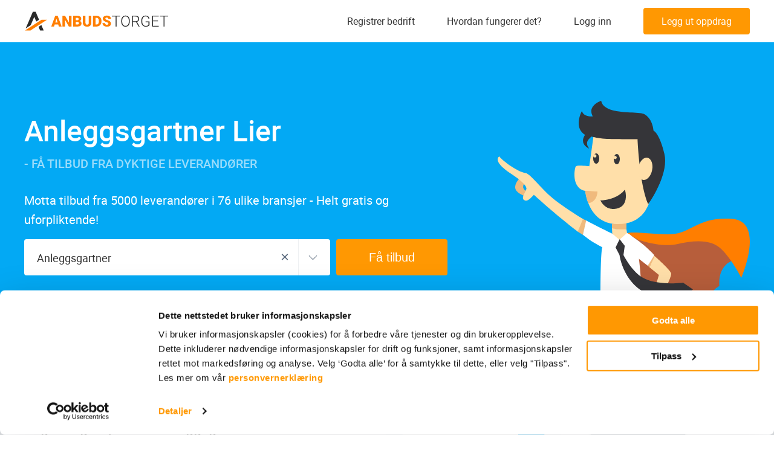

--- FILE ---
content_type: text/html; charset=UTF-8
request_url: https://anbudstorget.no/anleggsgartner/lier
body_size: 103452
content:
<!DOCTYPE html>


<head>
    <meta charset="utf-8">
    <meta http-equiv="X-UA-Compatible" content="IE=edge">
    <meta name="viewport" content="width=device-width, initial-scale=1.0">

            <link rel="apple-touch-icon" href="/images/favicon/apple-touch-icon.png">
        <link rel="icon" type="image/png" sizes="32x32" href="/images/favicon/favicon-32x32.png">
        <link rel="icon" type="image/png" sizes="16x16" href="/images/favicon/favicon-16x16.png">
        <link rel="shortcut icon" href="/images/favicon/favicon.ico">
        <link rel="manifest" href="/images/favicon/site.webmanifest">
    <link rel="mask-icon" href="/images/favicon/safari-pinned-tab.svg" color="#ff9802">

    <meta name="msapplication-TileColor" content="#03a9f4">
    <meta name="theme-color" content="#ffffff">





                <style media="all">
            @import url("https://anbudstorget.no/css/vendor.min.css?1768985241");
        </style>

                    <style media="all">
                @import url("https://anbudstorget.no/css/main.min.css?1768985241");
            </style>
            

            <link rel="dns-prefetch" href="//ajax.cloudflare.com">
        <link rel="dns-prefetch" href="//js-agent.newrelic.com">
        <link rel="dns-prefetch" href="//bam.eu01.nr-data.net">
        <link rel="preconnect" href="//report.anbudstorget.no">
        
    <!--[if lt IE 9]>
        <script src="https://oss.maxcdn.com/html5shiv/3.7.2/html5shiv.min.js"></script>
        <script src="https://oss.maxcdn.com/respond/1.4.2/respond.min.js"></script><![endif]-->

        
        <meta name="csrf-token" content="">

        <title>Anleggsgartner Lier | Anbudstorget - Få anbud på jobben!</title>
<meta name="description" content="Få uforpliktende pristilbud fra Anleggsgartnere i Lier og omegn. Anbudstorget hjelper deg å hente tilbud fra flere samtidig.">
<link rel="canonical" href="https://anbudstorget.no/anleggsgartner/lier">
<meta property="og:title" content="Anleggsgartner Lier | Anbudstorget - Få anbud på jobben!">
<meta property="og:description" content="Få uforpliktende pristilbud fra Anleggsgartnere i Lier og omegn. Anbudstorget hjelper deg å hente tilbud fra flere samtidig.">

<meta name="twitter:title" content="Anleggsgartner Lier | Anbudstorget - Få anbud på jobben!">
<meta name="twitter:description" content="Få uforpliktende pristilbud fra Anleggsgartnere i Lier og omegn. Anbudstorget hjelper deg å hente tilbud fra flere samtidig.">
<script type="application/ld+json">{"@context":"https://schema.org","@type":"WebPage","name":"Anleggsgartner Lier | Anbudstorget - Få anbud på jobben!","description":"Få uforpliktende pristilbud fra Anleggsgartnere i Lier og omegn. Anbudstorget hjelper deg å hente tilbud fra flere samtidig."}</script>

        <script type='application/ld+json'>
            {
            "@context" : "https://schema.org",
             "@type" : "Organization",
             "name" : "Anbudstorget.no",
             "url" : "https://anbudstorget.no",
             "sameAs" : [ "https://www.facebook.com/anbudstorget",
               "https://x.com/anbudstorget"]
            }


        </script>

                <script type="application/ld+json">{"@context":"http:\/\/schema.org","@type":"BreadcrumbList","itemListElement":[{"@type":"ListItem","position":1,"item":{"@id":"https:\/\/anbudstorget.no\/anleggsgartner","name":"Anleggsgartner","image":null}},{"@type":"ListItem","position":2,"item":{"@id":"https:\/\/anbudstorget.no\/anleggsgartner\/buskerud","name":"Buskerud","image":null}},{"@type":"ListItem","position":3,"item":{"@id":"https:\/\/anbudstorget.no\/anleggsgartner\/lier","name":"Lier","image":null}}]}</script>

        
        <script src="/cdn-cgi/scripts/7d0fa10a/cloudflare-static/rocket-loader.min.js" data-cf-settings="1afbf9d92c88d50a656ac96f-|49"></script><link rel="preload" href="/reporter/reporter-client.css" as="style"
              onload="this.onload=null;this.rel='stylesheet'">
        <noscript>
            <link rel="stylesheet" href="/reporter/reporter-client.css">
        </noscript>

        
                                <!-- Google Tag Manager -->
            <script type="1afbf9d92c88d50a656ac96f-text/javascript">(function (w, d, s, l, i) {
                    w[l] = w[l] || [];
                    w[l].push({
                        'gtm.start':
                            new Date().getTime(), event: 'gtm.js',
                    });
                    var f = d.getElementsByTagName(s)[0],
                        j = d.createElement(s), dl = l != 'dataLayer' ? '&l=' + l : '';
                    j.async = true;
                    j.src =
                        'https://www.googletagmanager.com/gtm.js?id=' + i + dl;
                    f.parentNode.insertBefore(j, f);
                })(window, document, 'script', 'dataLayer', 'GTM-NMK4M2');</script>
            <!-- End Google Tag Manager -->

            <script type="1afbf9d92c88d50a656ac96f-text/javascript">
                window.dataLayer = window.dataLayer || [];

                function gtag() {
                    dataLayer.push(arguments);
                }

                gtag('js', new Date());
            </script>

            
        
        
</head>
<body>
    <!-- Google Tag Manager (noscript) -->
    <noscript>
        <iframe src="https://www.googletagmanager.com/ns.html?id=GTM-NMK4M2"
                height="0" width="0" style="display:none;visibility:hidden"></iframe>
    </noscript>
    <!-- End Google Tag Manager (noscript) -->


    <svg xmlns="http://www.w3.org/2000/svg" xmlns:xlink="http://www.w3.org/1999/xlink" width="0" height="0"
     style="position:absolute">

    <symbol id="ico-anleggsgartner" viewBox="0 0 23 23">
        <path d="M9.5 22a.5.5 0 1 1 0-1H12v-3.703c-2.217 1.007-3.917 1.131-5.07.293l-.138-.108-.134-.117c-1.06-.993-1.577-2.288-1.553-3.85l.004-.148-.153-.055c-1.232-.49-1.894-1.548-1.952-3.089L3 10c0-1.702.843-2.84 2.44-3.336l.131-.038-.036-.22c-.151-1.082.071-1.971.685-2.633l.138-.138c.803-.753 1.926-.825 3.309-.28l.021.008.139-.218c1.148-1.73 2.689-2.298 4.515-1.613 1.841.69 2.55 2.073 2.092 3.98l-.003.013.069.005c1.471.129 2.452.667 2.876 1.644l.062.158c.36 1.016.247 2.038-.324 3.033l-.099.161.097.193c.924 1.93.735 3.76-.57 5.409l-.162.197c-1.424 1.669-3.259 1.997-5.379 1.007L13 20.999l2.5.001a.5.5 0 1 1 0 1h-6zm4.317-19.593c-1.441-.467-2.557.105-3.476 1.828l-.223.42-.43-.202c-1.257-.59-2.112-.59-2.646-.088-.56.525-.704 1.336-.392 2.506l.139.521-.53.1C4.71 7.781 4 8.581 4 10c0 1.444.562 2.235 1.747 2.513l.425.1-.04.433c-.143 1.519.26 2.7 1.21 3.59.837.784 2.376.676 4.659-.445L12 14.783 9.743 13.43a.5.5 0 0 1 .433-.897l.081.04L12 13.616V9.5a.5.5 0 1 1 1 0v3.438l1.593-2.229a.5.5 0 0 1 .86.504l-.046.078L13 14.659l.001 1.552c1.856 1.022 3.305.886 4.483-.383l.136-.153c1.283-1.504 1.41-3.109.378-4.928l-.157-.277.185-.26c.62-.872.768-1.703.47-2.542-.27-.76-1.14-1.168-2.73-1.168h-.708l.238-.668c.623-1.753.205-2.797-1.305-3.364z"
              fill="#03A9F4"></path>
    </symbol>

    <symbol id="ico-annet" viewBox="0 0 23 23">
        <path d="M19.813 2.938c.715 0 1.302.544 1.368 1.242l.006.133v12.625a3.125 3.125 0 0 1-2.947 3.12l-.177.005-9.615-.002-.01.002H4.061l-.047-.004c-1.186-.07-2.077-1.267-2.077-2.684v-6.313c0-.735.493-1.374 1.174-1.374h2.2V4.311c0-.715.545-1.302 1.243-1.368l.133-.006h13.125zm0 1H6.688a.374.374 0 0 0-.368.299l-.008.075v13.063a3.1 3.1 0 0 1-.48 1.687h12.23c1.123 0 2.042-.87 2.12-1.973l.006-.151V4.313a.374.374 0 0 0-.3-.368l-.076-.007zM5.312 10.686h-2.2c-.064 0-.175.144-.175.376v6.312c0 .956.564 1.688 1.188 1.688s1.188-.732 1.188-1.688l-.001-6.688zm11.875 2.75a.5.5 0 0 1 .09.992l-.09.008H9.313a.5.5 0 0 1-.09-.991l.09-.008h7.876zm0-3.5a.5.5 0 0 1 .09.992l-.09.008H9.313a.5.5 0 0 1-.09-.991l.09-.008h7.876zm0-3.5a.5.5 0 0 1 .09.992l-.09.008H9.313a.5.5 0 0 1-.09-.991l.09-.008h7.876z"
              fill="#03A9F4"></path>
    </symbol>

    <symbol id="ico-arkitekt" viewBox="0 0 23 23">
        <path d="M13.815 2.5v1H1.5v7.964H9V10h1v4H9v-1.536H1.5V20.5h17v-2.9h1v3.9H.5v-19h13.315zM10 16v3H9v-3h1zm8.897-8.67c.487-.486 1.304-.356 1.842.179l1.167 1.168c.537.537.667 1.356.18 1.843l-4.843 4.843a.5.5 0 0 1-.209.125l-3.671 1.11a.5.5 0 0 1-.617-.642l1.273-3.678a.5.5 0 0 1 .12-.19zm-4.131 5.844l-.581 1.677.341.348 1.74-.525-1.5-1.5zm3.462-3.762l-2.905 2.904 1.775 1.776 2.905-2.905-1.775-1.775zm1.806-1.194c-.188-.186-.392-.219-.43-.18l-.669.667 1.775 1.775.67-.667c.028-.029.017-.15-.069-.289l-.05-.07-.062-.07zM10 5v3H9V5h1zm9.5-2.5V6h-1V3.5H16v-1h3.5z"
              fill="#03A9F4"></path>
    </symbol>

    <symbol id="ico-arrow-down" viewBox="0 0 17 10">
        <path d="M8.5 7.886L1.418.804.722 1.5l7.082 7.082.696.696L16.278 1.5l-.696-.696L8.5 7.886z"></path>
    </symbol>

    <symbol id="ico-arrow-menu" viewBox="0 0 8 13">
        <path fill="none" d="M1 1l6 6-6 5"></path>
    </symbol>

    <symbol id="ico-arrow-next" viewBox="0 0 8 14">
        <path d="M6.657 6.957L-.097 1.643A.5.5 0 0 1 .522.857l7.764 6.11L.44 12.992a.5.5 0 1 1-.61-.794l6.827-5.242z"></path>
    </symbol>

    <symbol id="ico-arrow-next-article" viewBox="0 0 19 11">
        <path d="M16.694 5L11.816.882a.5.5 0 1 1 .645-.764L18.837 5.5l-6.376 5.382a.5.5 0 0 1-.645-.764L16.694 6H0V5h16.694z"></path>
    </symbol>

    <symbol id="ico-arrow-next-breadcrumbs" viewBox="0 0 6 10">
        <path fill="none" stroke="#5C6B7E" stroke-linecap="round" d="M.613 1.144L5.243 5 .575 8.817"
              opacity=".7"></path>
    </symbol>

    <symbol id="ico-arrow-next-step" viewBox="0 0 19 36">
        <path fill="#FFF"
              d="M17.164 17.778L.082 34.86l.696.696L17.86 18.474l.696-.696L.778 0 .082.696l17.082 17.082z"></path>
    </symbol>

    <symbol id="ico-arrow-prev" viewBox="0 0 12 19">
        <path d="M1.563 9.791l9.592-8.294-.654-.756L.026 9.798 10.505 18.7l.647-.762z"></path>
    </symbol>

    <symbol id="ico-arrow-prev-article" viewBox="0 0 19 11">
        <path d="M1.092 5L6.876.118a.5.5 0 1 1 .645.764L2.643 5H19v1H2.643l4.878 4.118a.5.5 0 0 1-.645.764L1.092 6H1v-.078L.5 5.5l.5-.422V5h.092z"></path>
    </symbol>

    <symbol id="ico-arrow-slider" viewBox="0 0 13 22">
        <path fill="#03A9F4" d="M12.669 20.257l-1.338 1.486L.548 12.038 11.293 1.293l1.414 1.414-9.255 9.255z"></path>
    </symbol>

    <symbol id="ico-arrow-up" viewBox="0 0 17 10">
        <path fill="#03A9F4"
              d="M8.5 2.114L1.418 9.196.722 8.5l7.082-7.082L8.5.722 16.278 8.5l-.696.696L8.5 2.114z"></path>
    </symbol>

    <symbol id="ico-arrow-up-small" viewBox="0 0 10 6">
        <path fill="#FFF"
              d="M8.46 5.816a.5.5 0 1 0 .767-.64L5.098.227 1.056 5.18a.5.5 0 0 0 .775.632L5.107 1.8l3.352 4.017z"></path>
    </symbol>

    <symbol id="ico-attach" viewBox="0 0 12 15">
        <g fill="#5C6B7E" opacity=".6">
            <path d="M7.235 9.948a.5.5 0 0 1 .777.629l-2.36 2.914A3.125 3.125 0 0 1 .795 9.558l2.36-2.914a3.125 3.125 0 0 1 4.395-.462.5.5 0 0 1-.63.777 2.125 2.125 0 0 0-2.988.314l-2.36 2.914a2.125 2.125 0 1 0 3.303 2.675l2.36-2.914z"></path>
            <path d="M4.765 5.052a.5.5 0 0 1-.777-.629l2.36-2.914a3.125 3.125 0 0 1 4.857 3.933l-2.36 2.914a3.125 3.125 0 0 1-4.395.462.5.5 0 0 1 .63-.777c.911.739 2.25.598 2.988-.314l2.36-2.914a2.125 2.125 0 0 0-3.303-2.675l-2.36 2.914z"></path>
        </g>
    </symbol>

    <symbol id="ico-betong" viewBox="0 0 23 23">
        <path d="M14.143.567a.5.5 0 0 1 .492.41l.008.09v2.53l1.776 5.666.023.15v6.913c.378.09.735.281 1.03.575l4.764 4.765a.5.5 0 0 1-.353.854h-11.88a.5.5 0 0 1-.354-.854l.383-.385-8.19.001a.5.5 0 0 1-.41-.788l.057-.065 1.365-1.367-1.787.001a.5.5 0 0 1-.492-.41l-.008-.09v-9.15l.023-.15 1.776-5.666v-2.53a.5.5 0 0 1 .41-.492l.09-.008h11.277zm2.621 17.041a1.162 1.162 0 0 0-1.643 0l-3.912 3.911h9.466zM9.35 13.993l-.101.09-6.198 6.198h7.982l3.03-3.028-3.17-3.17a1.162 1.162 0 0 0-1.543-.09zm4.294-12.426H3.366v1.606h6.407a.5.5 0 0 1 .09.993l-.09.008h-6.54L1.567 9.488v8.574h2.287l2.202-2.203h-.618a1.697 1.697 0 0 1-1.69-1.55l-.007-.146V11.38c0-.888.682-1.617 1.55-1.691l.147-.006h6.133c.888 0 1.617.682 1.691 1.55l.007.147v2.783a1.7 1.7 0 0 1-.161.721l1.703 1.702a2.15 2.15 0 0 1 .632-.26l-.001-6.838-1.776-5.666-.023-.15V1.568zm-2.072 9.117H5.438a.697.697 0 0 0-.69.602l-.007.095v2.783c0 .353.262.644.603.69l.094.007h1.618l1.485-1.484a2.162 2.162 0 0 1 2.927-.12l.13.12.67.67V11.38a.697.697 0 0 0-.602-.691l-.095-.006z"
              fill="#03A9F4" fill-rule="nonzero"></path>
    </symbol>

    <symbol id="ico-bilverksted" viewBox="0 0 23 23">
        <path d="M8.5 3.5v1.999h6V3.5h5v1.999l3 .001v4l-1-.001V20.5h-20V9.499L.5 9.5v-4l3-.001V3.5h5zm13 2.999h-20v2l2.24.001a.5.5 0 0 1 .491.41L4.24 9a.5.5 0 0 1-.41.492l-.09.008-1.24-.001V19.5h18V9.499l-1.24.001a.5.5 0 0 1-.089-.992l.09-.008 2.239-.001v-2zm-9.344.76c.322-.422.995-.116.887.405l-.768 3.712 2.36-.293a.5.5 0 0 1 .505.727l-.047.073-5.01 6.572c-.323.423-.995.117-.888-.404l.768-3.713-2.358.294a.5.5 0 0 1-.506-.727l.047-.073zm-.538 2.356l-2.956 3.877 1.87-.232a.5.5 0 0 1 .562.515l-.01.083-.464 2.242 2.957-3.878-1.87.233a.5.5 0 0 1-.562-.515l.01-.083.463-2.242zM7.5 4.5h-3v.999h3V4.5zm10.999 0h-3l.001.999h3l-.001-.999z"
              fill="#03A9F4"></path>
    </symbol>

    <symbol id="ico-blikkenslager" viewBox="0 0 23 23">
        <path d="M11.497 6L19 12.589V21h-5.561v-5.8H9.56V21H4v-8.411L11.497 6zm.003 1.329l-6.501 5.712V20H8.56v-4.8a1 1 0 0 1 .884-.993l.117-.007h3.878a1 1 0 0 1 .993.883l.007.117-.001 4.8H18v-6.959l-6.5-5.712zm-.018-4.518l10.352 9.317a.5.5 0 0 1-.596.798l-.072-.054-9.648-8.684L7.5 8.208V4.5h-2v5.234l-3.18 2.65a.5.5 0 0 1-.704-.704l.064-.064L4.5 9.264V3.5h4v2.292l2.982-2.981z"
              fill="#03A9F4"></path>
    </symbol>

    <symbol id="ico-budget" viewBox="0 0 117 117">
        <g fill="none">
            <circle cx="58.5" cy="58.5" r="57.5" fill="#FFF" opacity=".5"></circle>
            <path fill="#979797"
                  d="M58.5 117C26.191 117 0 90.809 0 58.5S26.191 0 58.5 0 117 26.191 117 58.5 90.809 117 58.5 117zm0-2c31.204 0 56.5-25.296 56.5-56.5S89.704 2 58.5 2 2 27.296 2 58.5 27.296 115 58.5 115z"
                  opacity=".1"></path>
            <path fill="#03A9F4"
                  d="M57.676 0a1 1 0 0 0 0 2c31.204 0 56.5 25.296 56.5 56.5 0 15.514-6.282 30.026-17.21 40.603C86.495 109.235 72.541 115 57.675 115c-18.396 0-35.308-8.853-45.865-23.498a1 1 0 0 0-1.622 1.17C21.117 107.832 38.63 117 57.676 117c15.39 0 29.842-5.97 40.68-16.46 11.314-10.95 17.82-25.979 17.82-42.04 0-32.309-26.191-58.5-58.5-58.5z"></path>
            <g transform="translate(27 20)">
                <g fill="#03A9F4" transform="matrix(-1 0 0 1 63 0)">
                    <path d="M62.734 33.648a3.253 3.253 0 0 0-2.79-1.959c-.793-.056-1.582.141-2.288.478a4.23 4.23 0 0 0-1.358-.74c-1.22-.403-3.89-.05-5.062 1.18-2.451-3.315-6.094-5.983-10.433-7.718-5.055-2.08-10.363-2.08-12.784-2.08-2.855.141-5.59.64-8.108 1.475-2.442-3.134-8.89-6.027-12.236-6.724 0 6.87 3.038 8.399 2.927 12.104-2.554 2.35-4.42 5.173-5.37 8.287l-3.601-.526c-1.092-.159-1.81.59-1.592 1.663l1.44 7.138c.216 1.073 1.296 1.951 2.4 1.951h1.617c1.281 3.525 3.755 6.635 7.052 9.062v10.72c5.473 0 9.911.156 9.911-4.105v-2.117c2.263.532 4.654.828 7.136.828 3.23 0 6.309-.501 9.144-1.382v2.669c0 4.263 4.438 4.105 9.913 4.105V55.59c3.759-3.482 6.044-7.996 6.044-12.938 0-3.32-1.038-6.441-2.85-9.195.673-1.031 3.161-1.412 4.141-1.087.273.09.522.209.745.356-.898.67-1.548 1.567-1.705 2.406-.11.585-.14 2.02 1.966 2.688.267.083.52.125.753.125.763 0 1.347-.424 1.602-1.203.334-1.015.01-2.598-.94-3.813.474-.18.98-.276 1.476-.248 1.006.06 1.657.744 1.928 1.364.305.698.23 1.427-.205 1.949a.496.496 0 0 0 .066.7.507.507 0 0 0 .71-.067c.67-.804.806-1.945.35-2.979zm-4.342 2.784c-.1.303-.32.68-1.092.434-.988-.313-1.42-.834-1.285-1.557.125-.66.707-1.386 1.488-1.91.84.984 1.122 2.322.89 3.033z"></path>
                    <circle cx="33.5" cy="13.5" r="6.5"></circle>
                    <circle cx="25" cy="5" r="4"></circle>
                    <circle cx="33.5" cy="2.5" r="2.5"></circle>
                </g>
                <circle cx="33" cy="43" r="11" stroke="#FFF" stroke-width="2"></circle>
                <path stroke="#FFF" stroke-linecap="round" stroke-width="2" d="M33 38v5.798L37 47"></path>
            </g>
        </g>
    </symbol>

    <symbol id="ico-calculator" viewBox="0 0 28 30">
        <path d="M20.745 27.442l-3.222-3.326-.923.954 4.145 4.28L28 21.86l-.923-.955-6.332 6.537zM10.88 22.49h3.149v2.141h-3.15v-2.14zm-6.219 0h3.15v2.141H4.66v-2.14zm12.437-5.35h3.149v2.14h-3.15v-2.14zm-6.218 0h3.149v2.14h-3.15v-2.14zm-6.219 0h3.15v2.14H4.66v-2.14zm12.437-5.35h3.149v2.14h-3.15v-2.14zm-6.218 0h3.149v2.14h-3.15v-2.14zm-6.219 0h3.15v2.14H4.66v-2.14zm0-7.531h15.586v3.765H4.661V4.259z"></path>
        <path d="M13.49 29.982H1.558c-.55 0-.881.125-1.27-.277-.39-.403-.27-.745-.27-1.314V1.6c0-.567-.118-.904.27-1.304.387-.4.712-.277 1.26-.277H23.36c.549 0 .754-.123 1.142.277.388.4.388.737.389 1.304v15.54h-1.196V1.127H1.094v27.745H13.49v1.11z"></path>
    </symbol>

    <symbol id="ico-calendar" viewBox="0 0 12 13">
        <path fill="#5C6B7E" fill-rule="evenodd"
              d="M11 3H9v1H8V3H4v1H3V3H1v2h10V3zm1 0v10H0V2h3V0h1v2h4V0h1v2h3v1zm-1 9V6H1v6h10z" opacity=".5"></path>
    </symbol>

    <symbol id="ico-car" viewBox="0 0 30 25">
        <path d="M29.375 10.762H30v-.177l-.089-.151-.536.328zm-28.75 0l-.536-.328-.089.154v.176h.625v-.002zM6.25 20.815v-.637h-.625v.637h.625zm17.5 0h.625v-.637h-.625v.637zm5-10.053V23.09H30V10.762h-1.25zm-27.589.328l4.533-8.27-1.073-.657L.09 10.435l1.072.656v-.001zm7.212-9.816h13.255V0H8.373v1.274zm15.933 1.545l4.533 8.27 1.072-.655-4.532-8.27-1.073.655zM5 23.726H1.875V25H5v-1.274zm.625-2.91v2.273h1.25v-2.274h-1.25zm22.5 2.91H25V25h3.125v-1.274zm-3.75-.637v-2.274h-1.25v2.274h1.25zm-.625-2.91H6.25v1.273h17.5v-1.274zm-22.5 2.91V10.762H0V23.09h1.25zm23.75.637a.62.62 0 0 1-.442-.186.643.643 0 0 1-.183-.45h-1.25c0 .506.198.992.55 1.35.35.359.828.56 1.325.56v-1.274zM5 25c.497 0 .974-.201 1.326-.56a1.93 1.93 0 0 0 .549-1.35h-1.25a.643.643 0 0 1-.183.45.62.62 0 0 1-.442.186V25zm-3.125-1.274a.62.62 0 0 1-.442-.186.643.643 0 0 1-.183-.45H0c0 .506.198.992.55 1.35.35.359.828.56 1.325.56v-1.274zM21.628 1.274c.539 0 1.07.142 1.538.413.47.27.863.66 1.14 1.132l1.073-.656A4.414 4.414 0 0 0 23.783.578 4.311 4.311 0 0 0 21.628 0v1.274zM5.694 2.819c.277-.471.67-.861 1.14-1.132.469-.27 1-.413 1.539-.413V0c-.756 0-1.498.2-2.155.578a4.414 4.414 0 0 0-1.596 1.585l1.072.656zm23.056 20.27a.643.643 0 0 1-.183.45.62.62 0 0 1-.442.187V25c.497 0 .974-.201 1.326-.56A1.93 1.93 0 0 0 30 23.09h-1.25zM3.437 14.225h4.688l.938-2.114H3.436v2.114zm23.125-2.114h-5.625l.938 2.114h4.688V12.11zM3.75 10.17h22.5l-.625-.962H4.375l-.625.962zm16.875 7.281H9.375l1.563-2.722h8.124l1.563 2.722z"></path>
    </symbol>

    <symbol id="ico-card" viewBox="0 0 30 20">
        <path d="M28.5 0h-27A1.51 1.51 0 0 0 .44.435C.159.713 0 1.09 0 1.484v17.032c0 .394.159.77.44 1.049A1.51 1.51 0 0 0 1.5 20h27a1.51 1.51 0 0 0 1.06-.435c.281-.278.44-.655.44-1.049V1.484c0-.394-.159-.77-.44-1.049A1.51 1.51 0 0 0 28.5 0zm.382 1.103v3.52H1.118v-3.52h27.764zM1.118 18.897V9.454h27.764v9.443H1.118z"></path>
        <path d="M4.5 13.524h4v1.979h-4v-1.979zm6 0h4v1.979h-4v-1.979z"></path>
    </symbol>

    <symbol id="ico-check" viewBox="0 0 17 17">
        <g opacity=".8" clip-rule="evenodd">
            <path d="M8.5 16a7.5 7.5 0 1 0 0-15 7.5 7.5 0 0 0 0 15z" stroke="#03A9F4"></path>
            <path fill-rule="evenodd"
                  d="M8.059 11.588c.352.001.689-.14.935-.39l3.219-3.383a.898.898 0 0 0 0-1.26.876.876 0 0 0-1.248 0L8.06 9.622 6.918 8.32a.876.876 0 0 0-1.248 0 .897.897 0 0 0 0 1.26l1.453 1.617c.25.252.583.391.936.391z"
                  fill="#03A9F4"></path>
        </g>
    </symbol>

    <symbol id="ico-check-orange" viewBox="0 0 10 9">
        <path fill="#FF9802" d="M8.22.375l1.56 1.25-5.239 6.55L.324 4.308l1.352-1.475 2.64 2.42z"></path>
    </symbol>

    <symbol id="ico-checkmark-sign" viewBox="0 0 13 11">
        <path d="M5.441 10.448L.323 5.736a1 1 0 0 1 1.354-1.472l3.571 3.288L11.23.361a1 1 0 1 1 1.537 1.279l-7.326 8.808z"></path>
    </symbol>

    <symbol id="ico-clocks" viewBox="0 0 16 16">
        <g fill="none" fill-rule="evenodd" stroke="#5C6B7E" opacity=".7">
            <path d="M8 .5C3.876.5.5 3.876.5 8c0 4.124 3.376 7.5 7.5 7.5 4.124 0 7.5-3.376 7.5-7.5C15.5 3.876 12.124.5 8 .5z"></path>
            <path stroke-linecap="round" d="M7.99 3.793V8.17l2.764 2.062"></path>
        </g>
    </symbol>

    <symbol id="ico-clocks-empty" viewBox="0 0 16 16">
        <g fill="none" fill-rule="evenodd" opacity=".7">
            <path d="M8 .5C3.876.5.5 3.876.5 8c0 4.124 3.376 7.5 7.5 7.5 4.124 0 7.5-3.376 7.5-7.5C15.5 3.876 12.124.5 8 .5z"></path>
            <path d="M7.99 3.793V8.17l2.764 2.062"></path>
        </g>
    </symbol>

    <symbol id="ico-close" viewBox="0 0 14 14">
        <path fill-rule="evenodd"
              d="M6.3 7L.285.986.993.28l6.014 6.014L13.014.286l.7.7-6.007 6.007 6.014 6.014-.707.707L7 7.701.986 13.714l-.7-.7L6.299 7z"></path>
    </symbol>

    <symbol id="ico-close-popup" viewBox="0 0 20 20">
        <path d="M11.373 10.213l7.9 7.9-1.415 1.414-7.9-7.9-7.9 7.9-1.413-1.414 7.9-7.9-7.9-7.9L2.059.9l7.9 7.9L17.858.9l1.414 1.415-7.9 7.9z"></path>
    </symbol>

    <symbol id="ico-comment" viewBox="0 0 15 14">
        <path fill="#5C6B7E"
              d="M.5 6.64C.5 3.237 3.654.5 7.5.5s7 2.737 7 6.14c0 3.404-3.154 6.141-7 6.141-.482 0-.961-.043-1.429-.128-.768.728-1.805 1.256-3.08 1.256l-1.52-.006.556-.785.312-.441c.345-.489.545-.949.64-1.345C1.42 10.172.5 8.452.5 6.64zm5.044 5.126l.194-.205.276.06c.482.106.982.16 1.486.16 3.323 0 6-2.323 6-5.14 0-2.818-2.677-5.141-6-5.141s-6 2.323-6 5.14c0 1.571.854 3.077 2.308 4.053l.256.171-.039.307c-.064.508-.257 1.095-.629 1.714.883-.106 1.613-.554 2.148-1.119z"
              opacity=".6"></path>
    </symbol>

    <symbol id="ico-comment-empty" viewBox="0 0 15 14">
        <path d="M.5 6.64C.5 3.237 3.654.5 7.5.5s7 2.737 7 6.14c0 3.404-3.154 6.141-7 6.141-.482 0-.961-.043-1.429-.128-.768.728-1.805 1.256-3.08 1.256l-1.52-.006.556-.785.312-.441c.345-.489.545-.949.64-1.345C1.42 10.172.5 8.452.5 6.64zm5.044 5.126l.194-.205.276.06c.482.106.982.16 1.486.16 3.323 0 6-2.323 6-5.14 0-2.818-2.677-5.141-6-5.141s-6 2.323-6 5.14c0 1.571.854 3.077 2.308 4.053l.256.171-.039.307c-.064.508-.257 1.095-.629 1.714.883-.106 1.613-.554 2.148-1.119z"
              opacity=".6"></path>
    </symbol>

    <symbol id="ico-cross" viewBox="0 0 17 17">
        <g opacity=".5" stroke="#5C6B7E">
            <path clip-rule="evenodd" d="M8.5 16a7.5 7.5 0 1 0 0-15 7.5 7.5 0 0 0 0 15z"></path>
            <path d="M6 6l5 5m0-5l-5 5" stroke-width="1.6" stroke-linecap="round"></path>
        </g>
    </symbol>

    <symbol id="ico-crown" viewBox="0 0 13 11">
        <path fill="#333"
              d="M6.5 0c-.326 0-.59.29-.59.647-.001.21.09.405.246.527L4.341 3.957 1.15 2.793a.703.703 0 0 0 .03-.205c0-.357-.264-.647-.59-.647-.326 0-.591.29-.591.647 0 .358.265.647.59.647A.542.542 0 0 0 .72 3.22l1.054 5.193V11h9.454V8.412l1.054-5.192c.042.01.085.015.128.015.326 0 .591-.29.591-.647 0-.357-.265-.647-.59-.647-.327 0-.592.29-.592.647 0 .07.011.139.031.205L8.66 3.957 6.843 1.173A.668.668 0 0 0 7.09.647C7.09.29 6.826 0 6.5 0zm0 2.874l1.197 1.835.508.778.827-.302 1.77-.645-.522 2.578H2.72l-.523-2.58 1.77.646.827.302.508-.777L6.5 2.874zM2.955 8.412h7.09v1.294h-7.09V8.412z"
              opacity=".8"></path>
    </symbol>

    <symbol id="ico-doc" viewBox="0 0 12 15">
        <path d="M7.044 1H1v13h10V5H7V1h.044zm2.977 3L8 1.963V4h2.021zm1.409 0h.07v.07l.5.504V14a1 1 0 0 1-1 1H1a1 1 0 0 1-1-1V1a1 1 0 0 1 1-1h6.46l3.97 4zM3 7h6v1H3V7zm0 2h4v1H3V9zm0 2h4v1H3v-1z"></path>
    </symbol>

    <symbol id="ico-eiendom" viewBox="0 0 23 23">
        <path d="M11 2l4 3.5V2.986h3V7.5l2.999 2.624a.5.5 0 0 1-.24.868l-.09.008H18v9H4v-9H1.4a.5.5 0 0 1-.38-.824l.064-.063L11 2zm-.022 1.309L2.8 10H4a1 1 0 0 1 .993.883L5 11v8l3-.001v-6.09c0-.502.384-.909.857-.909h4.286c.473 0 .857.407.857.91v6.089L17 19v-8a1 1 0 0 1 .883-.993L18 10h1.339l-1.998-1.747a1 1 0 0 1-.333-.63L17 7.5V3.985h-1V5.5a1 1 0 0 1-1.572.82l-.087-.067-3.363-2.944zM13 13H9v6h4v-6z"
              fill="#03A9F4"></path>
    </symbol>

    <symbol id="ico-elektriker" viewBox="0 0 23 23">
        <path d="M14.675.589l.069.057 1.485 1.485a.5.5 0 0 1 .057.64l-.058.068-4.454 4.428 3.958 3.958 4.429-4.453a.5.5 0 0 1 .638-.059l.07.058 1.485 1.485a.5.5 0 0 1 .054.643l-.06.07-4.502 4.37 2.229 2.228a.5.5 0 0 1 .057.638l-.057.07-2.3 2.298a.5.5 0 0 1-.706 0l-.96-.96a1.116 1.116 0 0 0-1.058.18l-.095.086-3.014 3.014a3.237 3.237 0 0 1-2.296.95c-.785 0-1.542-.28-2.138-.802l-.158-.148-1.004-1.004-2.76 2.483a.5.5 0 0 1-.612.044l-.075-.062L.646 20.1a.5.5 0 0 1 .01-.716l2.66-2.526-1.208-1.208a3.248 3.248 0 0 1-.136-4.449l.136-.144 3.014-3.014c.311-.311.4-.761.265-1.152l-.96-.96a.5.5 0 0 1 0-.708l2.299-2.299a.5.5 0 0 1 .707 0l2.119 2.12L14.04.643a.5.5 0 0 1 .635-.054zM4.023 17.566l-2.307 2.19 1.555 1.555 2.367-2.13-1.615-1.615zm1.924-8.942l-.118.127-3.014 3.014a2.248 2.248 0 0 0-.12 3.05l.12.129 1.56 1.56.012.01 2.333 2.332a.51.51 0 0 1 .011.012l1.326 1.328c.427.427.996.658 1.589.658a2.24 2.24 0 0 0 1.441-.523l.148-.135 3.014-3.015c.252-.252.558-.431.888-.53L6.36 7.864a2.1 2.1 0 0 1-.412.76zM7.662 10.5v3.45l2.307.313L8.43 18.78v-3.496l-2.306-.267L7.662 10.5zM7.08 3.986L5.487 5.577l.042.041c.11.012.216.06.3.144.167.167.3.355.4.555l10.458 10.458c.201.1.387.233.55.396.085.084.132.19.144.3l.041.041 1.591-1.592-2.087-2.085a.498.498 0 0 1-.295-.295l-1.104-1.104a.496.496 0 0 1-.11-.057l-.07-.058a.498.498 0 0 1-.116-.18L10.86 7.768a.498.498 0 0 1-.296-.296L7.08 3.986zm13.436 3.846l-4.076 4.1.699.699 4.149-4.027-.772-.772zm-6.129-6.129L10.26 5.752l.808.808 4.1-4.076-.781-.781z"
              fill="#03A9F4"></path>
    </symbol>

    <symbol id="ico-email" viewBox="0 0 16 12">
        <title>Combined Shape</title>
        <path d="M1.5 2.077V10a.5.5 0 0 0 .5.5h12a.5.5 0 0 0 .5-.5V2.184L8.001 7.8 1.5 2.077zM13.762 1.5H2.358l5.65 4.974L13.761 1.5zM2 .5h12A1.5 1.5 0 0 1 15.5 2v8a1.5 1.5 0 0 1-1.5 1.5H2A1.5 1.5 0 0 1 .5 10V2A1.5 1.5 0 0 1 2 .5z"
              fill="#5C6B7E" opacity=".6"></path>
    </symbol>

    <symbol id="ico-error-input" viewBox="0 0 25 23">
        <g fill="#FE5759" fill-rule="evenodd" opacity=".9" transform="translate(2 2)">
            <circle cx="10.5" cy="15.9" r="1"></circle>
            <path d="M10.464 6a.868.868 0 0 0-.874.887l.194 6.226c.016.49.437.887.715.887 0 0-.697 0 0 0 .368 0 .679-.408.693-.887l.19-6.226A.855.855 0 0 0 10.509 6h-.044z"></path>
            <path fill-rule="nonzero"
                  d="M.064 18.139a.594.594 0 0 0 .53.861h19.812c.44 0 .727-.463.532-.857L11.112.33A.594.594 0 0 0 10.05.326L.064 18.14zm-1.16-.586l.026-.05L8.89-.259c.703-1.394 2.694-1.386 3.36-.039l9.852 17.864a1.894 1.894 0 0 1-1.696 2.734H.594a1.894 1.894 0 0 1-1.69-2.747z"></path>
        </g>
    </symbol>

    <symbol id="ico-external-link" viewBox="0 0 16 16">
        <path opacity=".8"
              d="M9.778 1.778a.889.889 0 1 1 0-1.778h5.333A.889.889 0 0 1 16 .889v5.333a.889.889 0 1 1-1.778 0V3.035l-6.26 6.26a.889.889 0 0 1-1.257-1.257l6.26-6.26H9.778zM0 3.556a1.778 1.778 0 0 1 1.778-1.778h4.444a.889.889 0 1 1 0 1.778H1.778v10.666h10.666V9.778a.889.889 0 0 1 1.778 0v4.444A1.778 1.778 0 0 1 12.444 16H1.778A1.778 1.778 0 0 1 0 14.222V3.556z"
              fill="#fff"></path>
    </symbol>

    <symbol id="ico-facebook" viewBox="0 0 28 28">
        <path d="M14 28c7.732 0 14-6.268 14-14S21.732 0 14 0 0 6.268 0 14s6.268 14 14 14zm4.582-22.145v3.054h-2.037c-.61 0-1.018.407-1.018 1.018v2.037h3.055v3.054h-3.055v7.127h-3.054v-7.127h-2.037v-3.054h2.037V9.418c0-1.934 1.629-3.563 3.563-3.563h2.546z"></path>
    </symbol>

    <symbol id="ico-flag-nor" viewBox="0 0 36 26">
        <path d="M10 0H4a4 4 0 0 0-4 4v6h10V0zm22 0H16v10h20V4a4 4 0 0 0-4-4zM10 26H4a4 4 0 0 1-4-4v-6h10v10zm22 0H16V16h20v6a4 4 0 0 1-4 4z"
              fill="#EF2B2D"></path>
        <path d="M14.5 0h-2.944l-.025 11.5H0v3h11.525L11.5 26h3V14.5H36v-3H14.5V0z" fill="#002868"></path>
        <path d="M14.5 26H16V16h20v-1.5H14.5V26zM16 0h-1.5v11.5H36V10H16V0zm-4.5 0H10v10H0v1.5h11.5V0zM0 14.5V16h10v10h1.5V14.5H0z"
              fill="#EEE"></path>
    </symbol>

    <symbol id="ico-geolocation" viewBox="0 0 32 32">
        <path fill-rule="evenodd"
              d="M10.277 15.212l10.052-4.188a.495.495 0 0 1 .646.647l-4.188 10.053a.495.495 0 0 1-.916-.007l-1.597-3.99-3.99-1.597a.495.495 0 0 1-.008-.918z"></path>
    </symbol>

    <symbol id="ico-house" viewBox="0 0 30 27">
        <path clip-rule="evenodd"
              d="M19.096 16.151c0-.697-.53-1.262-1.184-1.262h-5.92c-.654 0-1.185.566-1.185 1.262V27h8.289V16.151zm-6.907.127h5.526v9.333h-5.526v-9.333z"></path>
        <path clip-rule="evenodd"
              d="M21.477 5.861L14.952 0 .253 12.268l-.089.088a.698.698 0 0 0-.008.89.69.69 0 0 0 .535.254h3.59V27h21.34V13.5h3.688l.124-.011a.694.694 0 0 0 .331-1.206l-4.142-3.644v-6.27h-4.145v3.492zm-18.853 6.25L14.92 1.818l5.647 5.088.119.095c.893.635 2.172.002 2.172-1.14V3.757h1.381v4.882l.01.17c.042.337.205.65.462.875l2.76 2.427h-1.85l-.161.01c-.687.08-1.22.667-1.22 1.379v12.111H5.662V13.5l-.01-.162a1.384 1.384 0 0 0-1.371-1.227H2.624z"></path>
    </symbol>

    <symbol id="ico-image" viewBox="0 0 400 385">
        <g fill="none" fill-rule="evenodd">
            <path d="M305.674 268.44L348 379h-64.508l-28.251-73.794 50.433-36.766zM202.907 0l61.704 161.178-50.433 36.766-36.297-94.813-64.401 168.223L24 336.586 152.855 0h50.052z"
                  fill="#212121"></path>
            <path fill="#FD8000" d="M399.044 160.789L99.492 384.349H.222l299.552-223.56h99.27z"></path>
        </g>
    </symbol>

    <symbol id="ico-image-doffin" viewBox="0 0 94 27">
        <title>Group 13</title>
        <g fill="none">
            <path fill="#009FE3" d="M23 1h15v7H23z"></path>
            <path fill="#A6DDF5" d="M11 19v7h27v-7z"></path>
            <path fill="#012A4C" d="M0 10h38v7H0z"></path>
            <path d="M47.746 18c1.633 0 2.9-.436 3.801-1.309.9-.873 1.351-2.102 1.351-3.689 0-1.577-.45-2.8-1.351-3.668-.9-.868-2.168-1.302-3.801-1.302h-3.668V18h3.668zm-.112-1.47h-1.75V9.502h1.75c2.296 0 3.444 1.167 3.444 3.5 0 2.352-1.148 3.528-3.444 3.528zm11.43 1.596c.972 0 1.812-.208 2.52-.623a4.143 4.143 0 0 0 1.639-1.778c.383-.77.574-1.678.574-2.723 0-1.036-.19-1.939-.567-2.709a4.045 4.045 0 0 0-1.638-1.771c-.714-.41-1.556-.616-2.527-.616-.97 0-1.813.205-2.527.616a4.087 4.087 0 0 0-1.645 1.771c-.383.77-.574 1.673-.574 2.709 0 1.045.194 1.953.58 2.723.388.77.939 1.363 1.653 1.778.714.415 1.552.623 2.513.623zm0-1.442c-.923 0-1.642-.317-2.155-.952-.513-.635-.77-1.545-.77-2.73s.257-2.09.77-2.716c.513-.625 1.232-.938 2.156-.938.924 0 1.643.315 2.156.945.513.63.77 1.533.77 2.709 0 1.185-.257 2.095-.77 2.73-.513.635-1.232.952-2.156.952zM67.333 18v-4.34h4.438v-1.456h-4.438v-2.73h4.718V8.032h-6.51V18h1.792zm7.903 0v-4.34h4.438v-1.456h-4.438v-2.73h4.718V8.032h-6.51V18h1.792zm7.917 0V8.032h-1.806V18h1.806zm3.73 0v-6.986L92.26 18h1.344V8.032H91.91v6.972l-5.362-6.972h-1.344V18h1.68z"
                  fill="#333"></path>
        </g>
    </symbol>

    <symbol id="ico-image-old" viewBox="0 0 34 28">
        <title>Combined Shape</title>
        <path d="M1.707 19.543V2a1 1 0 0 1 1-1H32a1 1 0 0 1 1 1v15.222l-8.781-9.508-8.102 8.75-5.843-6.374-8.567 9.453zm0 1.489l8.572-9.458 5.156 5.627-9.04 9.765H2.707a1 1 0 0 1-1-1v-4.934zM33 18.696v7.27a1 1 0 0 1-1 1H7.757l16.46-17.78L33 18.697zM32 0H2.707a2 2 0 0 0-2 2v23.966a2 2 0 0 0 2 2H32a2 2 0 0 0 2-2V2a2 2 0 0 0-2-2zM6.7 8.49a2.498 2.498 0 1 0 0-4.995 2.498 2.498 0 0 0 0 4.995zm0-1a1.498 1.498 0 1 1 0-2.995 1.498 1.498 0 0 1 0 2.995z"
              fill="#5C6B7E" opacity=".2"></path>
    </symbol>

    <symbol id="ico-info" viewBox="0 0 15 15">
        <path fill="#5C6B7E"
              d="M7.5 14a6.5 6.5 0 1 0 0-13 6.5 6.5 0 0 0 0 13zm0 1a7.5 7.5 0 1 1 0-15 7.5 7.5 0 0 1 0 15zm-.433-7.982c-.137 0-.45.156-.94.468L6 7.24l.702-.468c.36-.228.6-.373.723-.435.199-.098.375-.17.529-.213.095-.025.18-.037.251-.037.082 0 .154.031.218.092a.34.34 0 0 1 .095.255c0 .117-.013.24-.04.366-.045.198-.168.628-.37 1.292a26.01 26.01 0 0 0-.375 1.303c-.048.205-.072.34-.072.405 0 .05.015.088.044.115.029.028.06.042.095.042a.53.53 0 0 0 .195-.065c.202-.095.427-.22.677-.375l.138.245c-.27.173-.576.36-.918.558-.342.2-.593.325-.754.377a.939.939 0 0 1-.297.052.383.383 0 0 1-.288-.118c-.075-.08-.112-.2-.112-.363 0-.13.016-.265.046-.404.037-.185.126-.514.267-.99.287-.981.43-1.558.43-1.732 0-.04-.01-.07-.033-.093a.12.12 0 0 0-.084-.032zm.8-1.916c-.103-.096-.154-.233-.154-.412 0-.204.069-.37.208-.497A.722.722 0 0 1 8.43 4c.17 0 .309.047.413.141A.477.477 0 0 1 9 4.514c0 .22-.066.396-.2.53a.688.688 0 0 1-.508.202c-.182 0-.323-.049-.426-.144z"
              opacity=".7"></path>
    </symbol>

    <symbol id="ico-inneklima" viewBox="0 0 23 23">
        <path fill="#03A9F4"
              d="M6.659 14.163l.722.692-.26.28c-.782.884-.765 1.291-.226 2.053l.123.169c.88 1.188 1.01 2.03.023 3.345l-.135.174-.782-.624c.766-.959.767-1.348.191-2.161l-.139-.191c-.915-1.239-.966-2.152.327-3.57l.156-.167zm3.508 0l.722.691-.26.28c-.782.885-.765 1.292-.226 2.054l.123.168c.88 1.189 1.01 2.03.023 3.346l-.135.174-.782-.624c.766-.96.767-1.349.192-2.161l-.14-.192c-.915-1.238-.965-2.151.327-3.57l.156-.166zm3.508 0l.722.691c-1.04 1.087-1.079 1.496-.485 2.334l.122.168c.88 1.188 1.01 2.03.023 3.345l-.135.175-.781-.624c.766-.96.766-1.349.19-2.162l-.139-.19c-.915-1.24-.965-2.153.328-3.571l.155-.166zm3.508 0l.722.691c-1.04 1.087-1.079 1.496-.485 2.334l.123.168c.879 1.188 1.01 2.03.022 3.345l-.135.175-.781-.624c.766-.96.766-1.349.19-2.162l-.139-.19c-.915-1.24-.965-2.153.328-3.571l.155-.166zM22 3v6.502L20.486 13H2.514L1 9.502V3h21zm-1 1H2v5.297L3.17 12h16.659L21 9.294V4zm-1.527 4.459v2.518h-1l-.001-1.519H4.527v1.52h-1v-2.52h15.946zM5 5v1H3V5h2z"></path>
    </symbol>

    <symbol id="ico-it" viewBox="0 0 23 23">
        <path d="M18 3a2 2 0 0 1 2 2v9a2 2 0 0 1-2 2h-4.8l.6 3h3.7a.5.5 0 1 1 0 1h-13a.5.5 0 1 1 0-1h3.7l.6-3H4a2 2 0 0 1-2-2V5a2 2 0 0 1 2-2h14zm-5.82 13H9.819l-.6 3h3.561l-.6-3zM18 4H4a1 1 0 0 0-.993.883L3 5v9a1 1 0 0 0 .883.993L4 15h14a1 1 0 0 0 .993-.883L19 14V5a1 1 0 0 0-.883-.993L18 4zm-.5 9a.5.5 0 1 1 0 1h-13a.5.5 0 1 1 0-1h13z"
              fill="#03A9F4"></path>
    </symbol>

    <symbol id="ico-line" viewBox="0 0 35 27">
        <path fill="#FF9802"
              d="M.545 26.498l-.09-.996a64.043 64.043 0 0 0 2.959-.337l.136.99c-.98.136-1.982.25-3.005.343zm5.993-.833l-.188-.982c.992-.19 1.96-.405 2.902-.643l.245.97c-.961.243-1.948.461-2.959.655zm5.89-1.5l-.308-.95c.957-.311 1.885-.65 2.784-1.016l.377.926c-.921.376-1.872.723-2.852 1.04zm5.622-2.298l-.451-.893c.892-.45 1.751-.933 2.578-1.446l.528.85a34.553 34.553 0 0 1-2.655 1.489zm5.207-3.249l-.607-.795c.787-.6 1.54-1.234 2.256-1.902l.682.731a30.994 30.994 0 0 1-2.331 1.966zm4.431-4.125l-.75-.661a30.029 30.029 0 0 0 1.839-2.308l.812.584a31.278 31.278 0 0 1-1.9 2.385zm3.58-4.971l-.864-.505c.491-.84.95-1.712 1.376-2.616l.905.427a34.64 34.64 0 0 1-1.417 2.694zm2.62-5.544l-.937-.351c.34-.91.654-1.846.938-2.811l.959.282a42.248 42.248 0 0 1-.96 2.88z"></path>
    </symbol>

    <symbol id="ico-login_company" viewBox="0 0 27 27">
        <path d="M13.3.5c7.07 0 12.8 5.73 12.8 12.8s-5.73 12.8-12.8 12.8S.5 20.37.5 13.3 6.23.5 13.3.5zm0 1C6.783 1.5 1.5 6.783 1.5 13.3c0 3.964 1.954 7.47 4.952 9.61l.024-.018c.667-.379 1.391-.658 2.058-.915 1.142-.44 2.13-.833 2.427-1.503.047-.542.05-.96.046-1.444v-.223c-.448-.437-.91-1.364-1.077-2.188-.351-.171-.766-.603-.895-1.652-.059-.487.081-.854.273-1.116.963.143 2.48.298 4.504.298 2.012 0 3.54-.155 4.505-.298.192.262.332.629.273 1.116-.127 1.046-.553 1.48-.895 1.652-.163.826-.61 1.75-1.046 2.188v.223c-.004.482-.017.902.03 1.444.296.67 1.291 1.062 2.427 1.503.483.187.997.385 1.496.625l-.026-.011A11.785 11.785 0 0 0 25.1 13.3c0-6.517-5.283-11.8-11.8-11.8zm.922 3.6c.298 0 .561.257.561.58v3.706a.48.48 0 0 0 .486.476.48.48 0 0 0 .485-.476v-3.23c1.824.494 2.838 2.358 2.912 4.183.499.169.97.562.97 1.905v.372l-.363.09c-.082.02-2.038.49-5.46.49-3.2 0-5.12-.412-5.422-.482l-.039-.009-.364-.09v-.371c0-1.334.472-1.73.97-1.905.075-1.827 1.087-3.69 2.913-4.182v3.23a.48.48 0 0 0 .485.475.481.481 0 0 0 .486-.476V5.68c0-.323.265-.58.561-.58z"></path>
    </symbol>

    <symbol id="ico-login_user" viewBox="0 0 27 27">
        <path d="M13.5.48c7.191 0 13.02 5.829 13.02 13.02S20.692 26.52 13.5 26.52.48 20.692.48 13.5 6.308.48 13.5.48zm0 1.04C6.884 1.52 1.52 6.885 1.52 13.5c0 3.844 1.812 7.266 4.627 9.458 2.195-.69 4.7-.903 5.177-2.19.074-.8.047-1.357.047-2.086-.364-.19-1.037-1.399-1.145-2.42-.285-.023-.732-.3-.865-1.395-.07-.588.21-.919.383-1.023-.961-3.699-.433-6.93 3.952-7.01 1.095 0 1.938.291 2.27.87 3.199.445 2.237 4.749 1.775 6.14.172.104.453.435.383 1.023-.132 1.095-.58 1.372-.865 1.395-.108 1.021-.756 2.23-1.118 2.42 0 .729-.029 1.286.045 2.085.452 1.218 2.71 1.475 4.804 2.082a11.955 11.955 0 0 0 4.49-9.349c0-6.616-5.364-11.98-11.98-11.98z"></path>
    </symbol>

    <symbol id="ico-logo-AT" viewBox="0 0 238 32">
        <title>anbudstorget_logo</title>
        <g fill="none" fill-rule="evenodd">
            <path d="M23.617 13.676l-4.631 3.008-3.334-7.757L9.738 22.69l-8.217 5.337L13.354.49h4.596l5.667 13.185zm3.771 8.775l3.887 9.044H25.35l-2.594-6.037 4.631-3.007zM157.774 8.36h-6.118v16.564h-1.508V8.362h-6.105V7.074h13.73v1.288zm15.73 8.607c0 1.25-.164 2.38-.491 3.39-.327 1.01-.79 1.87-1.392 2.58a6.14 6.14 0 0 1-2.188 1.65c-.858.388-1.814.582-2.869.582-1.046 0-1.996-.194-2.85-.582a6.331 6.331 0 0 1-2.2-1.65c-.614-.71-1.088-1.57-1.423-2.58-.335-1.01-.503-2.14-.503-3.39v-1.912c0-1.251.168-2.383.503-3.396.335-1.014.805-1.878 1.41-2.593a6.181 6.181 0 0 1 2.188-1.656c.854-.388 1.804-.582 2.85-.582 1.055 0 2.011.194 2.87.582.858.389 1.591.94 2.2 1.656.61.715 1.077 1.579 1.404 2.593.327 1.013.49 2.145.49 3.396v1.912zm-1.509-1.937c0-1.054-.122-2.007-.367-2.857-.246-.85-.601-1.57-1.067-2.163a4.755 4.755 0 0 0-1.716-1.374c-.679-.322-1.447-.484-2.305-.484-.842 0-1.6.162-2.275.484a4.824 4.824 0 0 0-1.716 1.374c-.47.592-.83 1.313-1.079 2.163-.25.85-.374 1.803-.374 2.857v1.937c0 1.063.127 2.019.38 2.869.254.85.617 1.573 1.091 2.17a4.792 4.792 0 0 0 1.723 1.373c.674.319 1.432.478 2.274.478.867 0 1.637-.16 2.311-.478a4.63 4.63 0 0 0 1.704-1.373c.462-.597.814-1.32 1.055-2.17.24-.85.361-1.806.361-2.869V15.03zm11.978 2.464h-5.186v7.43h-1.52V7.075h5.8c.93 0 1.77.114 2.519.343.747.228 1.385.566 1.912 1.011.527.445.932.995 1.214 1.649.282.654.423 1.406.423 2.256a5.04 5.04 0 0 1-.27 1.661c-.18.52-.433.987-.76 1.404a5.002 5.002 0 0 1-1.17 1.079 5.552 5.552 0 0 1-1.503.699l4.463 7.588v.16h-1.606l-4.316-7.43zm-5.186-1.287h4.622c.695 0 1.306-.106 1.833-.319a3.846 3.846 0 0 0 1.318-.852 3.47 3.47 0 0 0 .791-1.238 4.15 4.15 0 0 0 .264-1.465c0-.613-.099-1.165-.295-1.655a3.261 3.261 0 0 0-.876-1.25 3.994 3.994 0 0 0-1.429-.792c-.564-.183-1.213-.275-1.949-.275h-4.279v7.846zm27.34 6.596c-.155.22-.39.47-.705.748-.314.278-.723.535-1.226.772-.502.237-1.107.437-1.814.6-.707.164-1.527.246-2.458.246-1.055 0-2.02-.19-2.894-.57a6.457 6.457 0 0 1-2.262-1.63c-.633-.708-1.126-1.564-1.477-2.57-.351-1.004-.527-2.132-.527-3.383v-2.17c0-1.226.16-2.333.478-3.322.319-.99.778-1.831 1.38-2.526a6.104 6.104 0 0 1 2.175-1.606c.85-.376 1.81-.564 2.881-.564.99 0 1.864.133 2.624.399.76.265 1.406.635 1.937 1.11a5.34 5.34 0 0 1 1.263 1.673 6.78 6.78 0 0 1 .613 2.09h-1.508a6.071 6.071 0 0 0-.466-1.52 3.964 3.964 0 0 0-.92-1.27 4.368 4.368 0 0 0-1.452-.87c-.576-.216-1.27-.325-2.078-.325-.875 0-1.647.162-2.317.485a4.782 4.782 0 0 0-1.698 1.36c-.462.585-.812 1.29-1.049 2.115-.237.826-.355 1.741-.355 2.747v2.194c0 1.046.135 1.992.404 2.838.27.846.652 1.568 1.147 2.164a5.126 5.126 0 0 0 1.783 1.386c.695.327 1.468.49 2.318.49a9.56 9.56 0 0 0 1.814-.153 7.454 7.454 0 0 0 1.36-.386 4.54 4.54 0 0 0 .951-.503c.25-.18.44-.352.57-.515v-4.61h-4.793v-1.275h6.301v6.35zm14.136-6.437h-8.35v7.283h9.6v1.275h-11.107V7.075h11.046v1.287h-9.538v6.73h8.349v1.275zm16.784-8.005h-6.118v16.563h-1.508V8.362h-6.105V7.074h13.73v1.288z"
                  fill="#2A2A2A" fill-rule="nonzero"></path>
            <path d="M27.593 13.768h9.046L9.341 31.495H.295l27.298-17.727zm27.703 7.822h-5.897l-1.03 3.335H43.77l6.547-17.85h4.046l6.596 17.85h-4.622l-1.042-3.335zm-4.867-3.322h3.837l-1.925-6.192-1.912 6.192zm26.739 6.657h-4.28l-6.325-11.108v11.108h-4.304V7.075h4.304l6.314 11.107V7.074h4.29v17.85zm2.721 0V7.075h6.412c1.104 0 2.09.1 2.961.3.87.2 1.608.504 2.213.913a4.124 4.124 0 0 1 1.385 1.539c.32.617.479 1.342.479 2.176 0 .408-.045.803-.135 1.183-.09.38-.235.738-.436 1.073-.2.335-.46.635-.778.9a3.99 3.99 0 0 1-1.165.657c.531.139.981.339 1.349.6a3.49 3.49 0 0 1 1.391 2.017c.102.397.154.8.154 1.208 0 1.765-.564 3.087-1.692 3.966-1.128.879-2.8 1.318-5.015 1.318H79.89zm4.304-7.59v4.28h2.82c.433 0 .802-.053 1.109-.16a2.02 2.02 0 0 0 .748-.435c.192-.184.333-.398.423-.644.09-.245.135-.51.135-.797 0-.343-.041-.653-.123-.931a1.725 1.725 0 0 0-.392-.705 1.793 1.793 0 0 0-.7-.448c-.285-.106-.633-.16-1.041-.16h-2.98zm0-2.819h2.243c.94-.008 1.61-.18 2.01-.515.401-.335.602-.83.602-1.483 0-.752-.217-1.294-.65-1.625-.433-.33-1.132-.496-2.097-.496h-2.108v4.12zm25.893-7.442v11.66c0 1.046-.168 1.97-.503 2.77a5.475 5.475 0 0 1-1.422 2.017c-.613.544-1.35.954-2.213 1.232-.862.278-1.82.417-2.875.417-1.046 0-2.003-.139-2.869-.417-.866-.278-1.608-.688-2.225-1.232a5.566 5.566 0 0 1-1.44-2.017c-.344-.8-.516-1.724-.516-2.77V7.074h4.328v11.66c0 1.103.235 1.9.705 2.39.47.49 1.142.736 2.017.736.89 0 1.565-.245 2.023-.736.458-.49.686-1.287.686-2.39V7.074h4.304zm2.685 17.85V7.075h5.75c1.21 0 2.32.209 3.334.626a7.637 7.637 0 0 1 2.618 1.759 8.035 8.035 0 0 1 1.71 2.71c.409 1.05.613 2.204.613 3.463v.748c0 1.267-.204 2.423-.613 3.47a7.981 7.981 0 0 1-1.71 2.696 7.709 7.709 0 0 1-2.605 1.754c-1.006.416-2.105.625-3.298.625h-5.8zm4.303-14.527v11.218h1.496c1.234 0 2.182-.44 2.844-1.318.662-.879.993-2.185.993-3.917v-.773c0-1.724-.331-3.024-.993-3.898-.662-.875-1.627-1.312-2.893-1.312h-1.447zm21.136 9.783c0-.278-.039-.529-.116-.754-.078-.225-.231-.437-.46-.637s-.55-.399-.963-.595a14.357 14.357 0 0 0-1.624-.625 24.185 24.185 0 0 1-2.268-.883 9.025 9.025 0 0 1-1.937-1.165 5.4 5.4 0 0 1-1.355-1.575c-.34-.6-.509-1.302-.509-2.103 0-.768.172-1.46.515-2.078a4.74 4.74 0 0 1 1.435-1.575c.613-.433 1.338-.768 2.176-1.005a10.036 10.036 0 0 1 2.74-.356c.973 0 1.868.13 2.685.392s1.52.634 2.109 1.116a5.125 5.125 0 0 1 1.379 1.747c.33.683.496 1.445.496 2.287h-4.29c0-.335-.052-.644-.154-.926a1.872 1.872 0 0 0-.466-.723 2.217 2.217 0 0 0-.772-.472 3.1 3.1 0 0 0-1.085-.172c-.409 0-.768.047-1.08.141-.31.094-.57.225-.778.392-.208.168-.365.36-.472.577a1.551 1.551 0 0 0-.159.692c0 .27.076.513.227.73.151.216.368.42.65.613.282.192.625.372 1.03.54.404.167.86.332 1.366.496a18.09 18.09 0 0 1 2.538 1.005c.744.368 1.371.789 1.882 1.263a4.9 4.9 0 0 1 1.165 1.606c.266.596.398 1.27.398 2.023 0 .8-.157 1.514-.472 2.14a4.386 4.386 0 0 1-1.336 1.574c-.576.426-1.271.748-2.084.969-.813.22-1.719.331-2.716.331a10.97 10.97 0 0 1-1.827-.153 8.97 8.97 0 0 1-1.734-.472 7.689 7.689 0 0 1-1.545-.803 5.305 5.305 0 0 1-1.238-1.159 5.406 5.406 0 0 1-.822-1.532 5.76 5.76 0 0 1-.3-1.913h4.315c0 .523.07.963.209 1.318.139.356.343.644.613.864.27.221.599.378.987.472a5.73 5.73 0 0 0 1.342.141c.409 0 .758-.047 1.048-.14.29-.095.53-.221.718-.38.188-.16.325-.346.41-.558.086-.213.13-.438.13-.675z"
                  fill="#FF7E00"></path>
        </g>
    </symbol>

    <symbol id="ico-logo-TT" viewBox="0 0 20 20">
        <path fill-rule="evenodd" clip-rule="evenodd"
              d="M0 0h20v20H0V0zm4.5 13.028a6.278 6.278 0 0 0 1.308 2.062 5.86 5.86 0 0 0 1.927 1.292 5.79 5.79 0 0 0 2.268.437 5.783 5.783 0 0 0 2.266-.436 5.863 5.863 0 0 0 1.926-1.29 6.274 6.274 0 0 0 1.308-2.063 6.37 6.37 0 0 0 .428-2.416h-3.297a2.857 2.857 0 0 1-.718 2.029 2.764 2.764 0 0 1-1.916.925 2.765 2.765 0 0 1-1.916-.925 2.859 2.859 0 0 1-.719-2.03H4.073c-.015.826.13 1.647.428 2.415zM8.394 3.53c-.42.42-.662.992-.672 1.592.01.6.252 1.172.672 1.593.421.42.988.656 1.578.656.59 0 1.156-.236 1.577-.656.42-.42.711-.993.721-1.593-.01-.6-.3-1.172-.72-1.592a2.231 2.231 0 0 0-1.578-.656c-.59 0-1.157.235-1.578.656z"
              fill="#06F"></path>
    </symbol>

    <symbol id="ico-logo-coloured" viewBox="0 0 153 129">
        <path fill-rule="evenodd" clip-rule="evenodd"
              d="M117.181 90.097l16.24 37.108h-24.748l-10.841-24.77 19.349-12.338zM77.751 0l23.673 54.095-19.345 12.342-13.924-31.823-24.712 56.463-34.325 21.888L58.55 0h19.2z"
              fill="#212121"></path>
        <path d="M153 53.966L38.08 129H0l114.924-75.034H153z" fill="#FD8000"></path>
    </symbol>

    <symbol id="ico-maler" viewBox="0 0 23 23">
        <path d="M19 .5a.5.5 0 0 1 .5.5v2.5h.8c.628 0 1.133.502 1.194 1.127l.006.126v4.344c0 .64-.467 1.153-1.076 1.215l-.124.006h-8.8V11.5h.191a.5.5 0 0 1 .472.336l.022.088.31 2a.498.498 0 0 1-.122.409l.127 7.659a.5.5 0 0 1-.5.508h-2a.5.5 0 0 1-.5-.508l.127-7.66a.498.498 0 0 1-.121-.408l.309-2a.5.5 0 0 1 .494-.424h.191V9.818a.5.5 0 0 1 .41-.492l.09-.008h9.3c.095 0 .17-.06.193-.158l.007-.063V4.753c0-.121-.07-.216-.15-.244L20.3 4.5h-.8V7a.5.5 0 0 1-.41.492L19 7.5H2a.5.5 0 0 1-.5-.5V1A.5.5 0 0 1 2 .5zm-7.626 14h-.749l-.117 7h.983l-.117-7zm-.112-2h-.525l-.154 1h.833l-.154-1zM3.905 8.075a.5.5 0 0 1 .74.134l-.025-.036c-.026-.038-.022-.04.012-.01l.13.12c.166.158.332.337.488.534.465.586.75 1.214.75 1.872 0 .982-.8 1.778-1.783 1.778a1.78 1.78 0 0 1-1.784-1.778c0-.658.285-1.285.75-1.872a4.72 4.72 0 0 1 .722-.742zm.31 1.075l-.037.04c-.068.075-.14.157-.211.247-.338.427-.534.858-.534 1.252 0 .429.35.778.784.778A.78.78 0 0 0 5 10.689c0-.394-.196-.825-.534-1.252a4.078 4.078 0 0 0-.153-.182l-.098-.105zM18.5 1.5l-8-.001v.987c0 .623-.369 1.169-.917 1.442l-.046.019-.02.101c-.197.79-.916 1.383-1.784 1.446l-.155.006c-.545 0-1.054-.21-1.423-.567l-.05-.052-.118.022a2.27 2.27 0 0 1-.168.019l-.17.006c-1.128 0-2.064-.825-2.144-1.888L3.5 2.894V1.499l-1 .001v5h16v-5zm-9-.001h-5v1.395c0 .563.507 1.034 1.149 1.034.16 0 .314-.029.457-.085a.5.5 0 0 1 .553.13l.053.07c.174.278.5.457.866.457.516 0 .928-.35.985-.785l.006-.102v-.018a.5.5 0 0 1 .308-.474l.084-.027c.284-.063.489-.27.531-.515l.008-.093V1.5z"
              fill="#03A9F4"></path>
    </symbol>

    <symbol id="ico-man-404" viewBox="0 0 314 502">
        <title>Group 2</title>
        <g fill="none" fill-rule="evenodd">
            <g fill-rule="nonzero">
                <path d="M265.148 497.888l-2.606-21.638-65.985 2.178.602 7.77c9.531 3.283 39.506 12.666 67.989 11.69z"
                      fill="#19191E"></path>
                <path d="M264.884 495.88c-28.483.976-58.263-7.12-67.794-10.405l8.39 107.817 20.268 9.748-5.968-101.289 23.11-1.666 15.17 98.568 20.463 10.297-13.64-113.07z"
                      fill="#353539"></path>
                <path d="M217.052 341.713l-8.972 2.428-6.476 33.646s-11.729 100.203-8.793 102.085c24.018 15.423 69.214 9.367 73.114 5.062 3.9-4.314-11.602-136.818-16.8-138.584-8.796-2.995-16.722-4.803-16.722-4.803l-15.351.166z"
                      fill="#FFF"></path>
                <path fill="#03A9F4"
                      d="M224.03 352.12l6.067 9.444-3.566 8.097 2.08 82.453-11.495 18.48-10.128-19.341 13.078-82.165-2.259-8.57z"></path>
                <path d="M218.116 329.953l-.2 3.088c6.629 2.904 13.11 3.708 17.592 3.68l.497-8.247-17.89 1.479z"
                      fill="#F0BA7D"></path>
                <path d="M217.915 333.042l-.622 9.59 9.667 5.592 8.16-5.557.388-5.945c-4.481.028-10.963-.776-17.593-3.68z"
                      fill="#FFDFA9"></path>
                <path d="M214.174 196.115c17.56.517 41.768-4.264 49.445 6.696 4.623 6.594 14.487 39.987 21.617 65.55.018-.076.029-.158.045-.24 4.398-21.889 3.786-49.188-7.437-69.157-10.103-18.766-46.952-29.45-67.837-28.979l-10.794 1.072c.592.035-7.527 5.8-7.527 5.8-4.332 2.447-7.476 6.453-9.817 11.345 6.954 2.853 20.134 7.56 32.305 7.913z"
                      fill="#F0BA7D"></path>
                <path d="M263.62 202.812c-7.678-10.96-31.885-6.178-49.446-6.696-12.17-.355-25.35-5.06-32.305-7.913-6.32 13.22-6.734 32.973-8.726 46.332-9.208-2.92-16.592-7.144-18.986 6.563-2.312 12.956 3.563 24.464 15.3 29.008.48 13.65 3.984 26.906 12.432 39.64 13.52 21.238 48 28.566 73.846 15.891 25.764-12.636 25.013-33.225 29.502-57.274-7.13-25.565-16.995-58.957-21.618-65.551z"
                      fill="#FFDFA9"></path>
                <path d="M169.456 270.105l20.88 1.133s-6.947 17.187-18.716 13.705c-1.355-.403-2.164-14.838-2.164-14.838z"
                      fill="#F0BA7D"></path>
                <path d="M174.953 177.742c-24.897-19.049 13.775-58.074 13.775-58.074 2.78 14.684 10.034 21.543 10.034 21.543-7.383-16.33 12.976-21.668 12.976-21.668s.262 10.39 8.338 20.049c8.079 9.656 61.075 18.594 67.312 32.465 4.659 10.349 2.496 20.428 2.496 20.428s8.98 7.32 9.414 15.05c.432 7.731-7.645 41.152-7.645 41.152l-13.397 2.174-10.33-55.125s-10.37-8.282-41.97-7.8c-20.947.317-35.071-2.14-44.284-6.278-3.322 1.968-8.928 7.038-8.044 18.625.002 0-7.408-14.651 1.325-22.54z"
                      fill="#6D3522"></path>
                <path d="M204.535 286.651s26.317-8.163 35.255 8.111c4.404 8.017-.295 13.774-11.287 12.517-12.477-1.424-22.964-13.658-23.968-20.628z"
                      fill="#E18256"></path>
                <path d="M191.294 223.194c-.812-.049-1.6.241-2.301.794.913.409 1.518 1.308 1.453 2.325-.087 1.327-1.283 2.338-2.678 2.256a2.58 2.58 0 0 1-1.219-.396 11.49 11.49 0 0 0-.33 2.05c-.259 4.032 1.592 7.419 4.13 7.57 2.543.15 4.813-2.998 5.071-7.028.262-4.036-1.582-7.421-4.126-7.571z"
                      fill="#353539"></path>
                <path d="M179.988 210.613c-.01 1.383 5.309 7.271 18.493-6.617 0 0-6.195 3.624-11.832 5.069-4.035 1.035-6.655.168-6.66 1.548z"
                      fill="#6D3522"></path>
                <path d="M232.276 224.019c-.634-.037-1.26.127-1.846.456 1.029.38 1.726 1.357 1.654 2.461-.086 1.382-1.329 2.427-2.776 2.343a2.657 2.657 0 0 1-1.818-.855 11.637 11.637 0 0 0-.613 3.086c-.277 4.298 1.69 7.91 4.39 8.07 2.704.159 5.122-3.194 5.4-7.495.278-4.295-1.686-7.908-4.39-8.066z"
                      fill="#353539"></path>
                <path d="M247.141 214.268c-.043 1.654-6.672 8.468-21.804-8.663 0 0 7.25 4.585 13.917 6.547 4.77 1.4 7.945.467 7.887 2.116z"
                      fill="#6D3522"></path>
                <path d="M301.065 263.202c-3.602 10.274-11.704 16.957-18.077 14.922-6.384-2.035-8.631-12.014-5.015-22.291 3.608-10.272 11.702-16.953 18.076-14.92 6.381 2.036 8.628 12.015 5.016 22.29z"
                      fill="#FFDFA9"></path>
                <g>
                    <path d="M206.867 371.506l3.547-27.994s-13.47-5.951-31.085-24.898l-8.27 27.985c16.635 18.316 35.808 24.907 35.808 24.907z"
                          fill="#FFF"></path>
                    <path d="M167.19 336.429c1.847 2.093 3.227 3.941 5.102 6.004l7.038-23.82c-.3-.391-.603-.798-.905-1.198-2.116 4.112-6.858 13.015-11.236 19.014z"
                          fill="#F0BA7D"></path>
                    <path d="M119.009 209.445s-6.637-7.064-5.143 2.113c0 0-7.515-6.031-5.379 2.865 1.284.845-9.255-5.819-2.793 6.835 4.392 8.6 6.684 12.74 10.02 18.242l13.583-22.822c-4.198-8.816-11.791-16.899-10.288-7.233zm18.481 25.165s3.858-14.624.84-22.31c-.461-1.171-1.073-2.184-1.886-2.955-3.244-3.071-4.233 9.3-4.473 13.512l-.316.533-13.076 21.699c.299.392 11.28 39.92 28.01 65.323 5.1 7.73 12.608 16.95 20.6 26.017 4.378-5.999 9.12-14.902 11.235-19.014-19.072-25.13-32.527-33.632-40.934-82.806z"
                          fill="#FFDFA9"></path>
                    <path d="M210.342 80.533l-81.046 136.145-15.053 25.291-13.229 22.223 4.268 2.964 12.46-20.683 13.913-23.084.316-.533c.24-4.214 1.229-16.583 4.473-13.512.813.77 1.425 1.784 1.886 2.956l77.79-129.155-5.778-2.612z"
                          fill="#353539"></path>
                    <path d="M52.639.008s58.423 57.421 83.532 67.552c25.113 10.126 73.244 13.58 73.244 13.58l-45.368 77.162s-54.034 8.17-88.054-23.443c-27.364-25.43-55.95-38.23-75.63-36.967 0 0 37.935-44.004 52.276-97.884z"
                          fill="#FF7E00"></path>
                </g>
                <g>
                    <path d="M249.127 346.35s25.158 16.769 40.768 50.175l-18.562 12.43c-7.624-14.657-14.395-25.817-14.395-25.817l-7.811-36.788z"
                          fill="#FFF"></path>
                    <path d="M275.062 412.793l15.444-13.37a128.04 128.04 0 0 1 2.341 4.906c15.787 35.157 19.201 90.983 21.71 105.548 2.337 13.57-3.775 6.363-5.256.905 0 0-1.434 13.319-5.378-.603 0 0-2.913 14.746-5.378-.3 0 0-4.59 15.02-5.064-3.318-.04-1.555-.112-3.302-.211-5.185-1.493 1.634-3.771 3.742-5.167 3.17-2.215-.904 4.64-10.962 4.644-10.968-1.692-21.227-6.224-53.22-14.221-72.964a142.33 142.33 0 0 0-3.464-7.82z"
                          fill="#FFDFA9"></path>
                    <path d="M272.628 408.089l16.625-11.138c.503.954.765 1.497 1.252 2.472l-15.444 13.37c-.8-1.678-1.612-3.127-2.433-4.704z"
                          fill="#F0BA7D"></path>
                </g>
            </g>
            <path d="M77.916 89.027l4.127 2.783-3.887 5.763-4.127-2.783-5.255 7.79-7.229-4.875 5.255-7.791-14.932-10.072 2.71-4.721 31.183-13.48 7.303 4.927-15.148 22.459zm-15.259-9.854l7.828 5.28 8.449-12.526-1.005.492-15.272 6.754zM115.3 109.02c-1.814 2.69-3.662 4.8-5.546 6.334-1.883 1.533-3.775 2.565-5.676 3.096-1.9.53-3.791.585-5.672.164-1.88-.421-3.725-1.242-5.533-2.462-1.809-1.22-3.26-2.622-4.356-4.208-1.095-1.586-1.756-3.362-1.984-5.329-.228-1.967.011-4.113.72-6.44.707-2.325 1.968-4.833 3.782-7.522l4.197-6.222c1.814-2.69 3.662-4.8 5.545-6.334 1.884-1.533 3.777-2.558 5.68-3.075 1.904-.517 3.792-.568 5.664-.152 1.873.416 3.713 1.234 5.521 2.453 1.809 1.22 3.26 2.623 4.356 4.209 1.095 1.585 1.76 3.357 1.993 5.316.233 1.959-.004 4.101-.711 6.427-.708 2.326-1.969 4.833-3.783 7.523l-4.197 6.222zm-2.187-11.48c1.061-1.575 1.84-2.974 2.338-4.197.497-1.224.746-2.313.746-3.27 0-.955-.218-1.794-.656-2.514-.438-.72-1.057-1.351-1.86-1.892-.802-.541-1.614-.877-2.438-1.007-.824-.13-1.674-.014-2.552.35-.878.365-1.791 1.006-2.74 1.926-.947.919-1.952 2.165-3.014 3.74l-5.452 8.083c-1.073 1.59-1.86 3.008-2.359 4.253-.5 1.246-.76 2.352-.78 3.318-.02.967.19 1.81.628 2.53.438.721 1.058 1.352 1.86 1.893.802.54 1.619.88 2.45 1.016.833.136 1.689.01 2.57-.376.88-.386 1.8-1.046 2.759-1.982.959-.935 1.975-2.198 3.047-3.789l5.453-8.083zm29.007 30.197l4.127 2.784-3.887 5.763-4.127-2.784-5.256 7.791-7.228-4.876 5.255-7.79-14.933-10.073 2.712-4.72 31.182-13.48 7.303 4.927-15.148 22.458zm-15.26-9.853l7.828 5.28 8.45-12.527-1.005.493-15.272 6.754z"
                  fill="#FFF"></path>
        </g>
    </symbol>

    <symbol id="ico-man-500" viewBox="0 0 323 434">
        <g fill="none">
            <path fill="#353539"
                  d="M252.3 345.452l.076 2.961s-20.209 3.892-39.22 4.514c-19.013.623-39.22-2.646-39.22-2.646l6.538 99.774s-29.799-4.827-29.572 13.231c.105 8.242 37.832 6.33 44.211 3.214 4.038-1.97-1.878-101.9-1.878-101.9l39.22-.623 11.205 95.573s-29.1-4.514-33.304 10.818c-4.659 16.994 49.15 6.303 50.565 2.57 1.416-3.737-8.622-127.486-8.622-127.486z"></path>
            <path fill="#FFF"
                  d="M252.3 345.452l-2.797-109.11-11.454-26.7-47.926.495-8.094 24.337-8.094 115.806s20.208 3.269 39.22 2.646c19.012-.622 39.22-4.514 39.22-4.514l-.076-2.96z"></path>
            <path fill="#03A9F4"
                  d="M205.448 227.069l6.692-8.238 6.578 8.163-4.123 9.348 7.24 88.1-10.563 14.475-10.566-15.41 7.936-87.165z"></path>
            <path fill="#F0BA7D"
                  d="M224.982 206.237v-9.962l-25.68 2.706v3.633c4.653 1.684 14.28 4.44 25.68 3.623z"></path>
            <path fill="#FFDFA9"
                  d="M199.302 202.614v7.522l12.946 7.523 12.734-7.886v-3.537c-11.4.817-21.027-1.938-25.68-3.622z"></path>
            <path fill="#FFF"
                  d="M181.934 268.89c1.81-6.06 10.957-44.306 11.584-58.752l-4.642-.001s-14.714 18.261-26.488 65.892c4.188 1.164 10.116 2.65 16.558 3.765a264.956 264.956 0 0 1 2.988-10.904z"></path>
            <path fill="#DDDBD3" d="M178.947 279.794l4.542-29.408-9.554 28.451z"></path>
            <path fill="#F0BA7D"
                  d="M178.947 279.794c-6.442-1.115-12.37-2.6-16.558-3.765-.103.413-.204.836-.306 1.256a984.149 984.149 0 0 1 16.116 5.548c.245-1.015.494-2.028.748-3.04z"></path>
            <path fill="#FFDFA9"
                  d="M129.937 67.344c-.38 2.213 5.44 88.899 22.003 108.7 12.747 15.235 36.256 28.703 56.668 26.292 20.41-2.41 58.314-26.35 63.013-65.512 4.697-39.16-13.295-101.962-53.852-108.414-40.56-6.451-83.692 14.822-87.832 38.934z"></path>
            <path fill="#D36E3F"
                  d="M219.724 176.484c2.007-1.317 3.237-5.308 3.029-9.749-11.602.98-24.643 4.881-33.534 7.982 11.484 2.989 25.048 5.348 30.505 1.767z"></path>
            <path fill="#E18256"
                  d="M170.658 168.988s8.482 3.107 18.56 5.73c8.892-3.1 21.933-7.002 33.535-7.983-.595-12.613-12.838-28.854-52.095 2.253z"></path>
            <path fill="#FFDFA9"
                  d="M148.966 124.546s-27.25.305-27.962 3.916c-.795 4.032-.749 25.065 33.018 20.273l-5.056-24.189z"></path>
            <path fill="#F0BA7D"
                  d="M141.106 149.637l14.513-1.27s4.59 12.329-9.568 16.973c0 0-3.846-10.966-4.945-15.703z"></path>
            <g transform="matrix(-1 0 0 1 203.598 88.63)">
                <ellipse cx="8.094" cy="12.089" fill="#353539" rx="5.933" ry="10.57"
                         transform="rotate(-170.346 8.094 12.09)"></ellipse>
                <path fill="#FFDFA9"
                      d="M8.768 8.082a3.135 3.135 0 0 0 2.567 3.618 3.137 3.137 0 1 0-2.567-3.618z"></path>
            </g>
            <g transform="matrix(-1 0 0 1 155.091 98.893)">
                <ellipse cx="6.196" cy="10.148" fill="#353539" rx="4.689" ry="8.934"
                         transform="rotate(-170.538 6.196 10.148)"></ellipse>
                <ellipse cx="9.249" cy="7.124" fill="#FFDFA9" rx="2.618" ry="2.618"></ellipse>
            </g>
            <path fill="#6D3522"
                  d="M117.923 10.27s-30.695 63.72 20.394 57.122c38.867-5.02 71.766-11.658 80.562-12.896 0 0 20.895 64.395 48.465 100.233 0 0 20.453-46.939 2.629-98.016-10.825-31.012-23.795-26.882-23.795-26.882s-2.741-16.1-18.498-19.409c-15.758-3.31-77.171 6.292-85.575-9.695 0 0-12.752 5.445-7.75 20.606.002 0-7.704-1.215-16.432-11.062z"></path>
            <path fill="#FFDFA9"
                  d="M253.297 98.084c-1.137 9.61-6.759 16.846-12.554 16.159-5.798-.687-9.573-9.035-8.432-18.645 1.135-9.61 6.755-16.845 12.553-16.157 5.795.685 9.572 9.033 8.433 18.643z"></path>
            <path fill="#FFF"
                  d="M238.049 209.642l11.454 26.7s22.089-8.98 41.26-29.958l-13.352-25.1c-17.89 18.366-39.362 28.358-39.362 28.358z"></path>
            <path fill="#F0BA7D"
                  d="M277.411 181.284l11.505 21.814a174.745 174.745 0 0 0 3.677-4.159l-13.641-19.27c-.512.544-1.023 1.085-1.541 1.615z"></path>
            <path fill="#23221D"
                  d="M233.123 49.57s1.826 1.865 4.47 1.01c2.641-.856 15.498-5.773 15.498-5.773s-2.672 4.996 2.176 4.474c0 0-3.81 6.236 2.045 5.739 0 0-2.813 5.862 4.3 4.288 5.732-1.27 8.177-2.179 8.177-2.179l-7.186-18.754-29.48 11.195z"></path>
            <path fill="#FFDFA9"
                  d="M292.593 46.536s-18.752-29.908-60.022-.063c-1.877 1.357.2 5.817 7.59 2.117 6.39-3.2 13.98-5.448 13.98-5.448s-4.198 4.925 1.725 5.448c0 0-4.73 4.653 1.635 5.539 0 0-1.543 5.175 2.815 3.723 1.638-.546 12.04-4.107 14.637-.157 0 0 24.206 36.648 26.072 68.455 1.278 21.811-9.267 39.852-22.073 53.518l13.64 19.272c14.68-17.11 28.117-39.292 29.73-64.955 2.49-39.592-29.73-87.449-29.73-87.449z"></path>
            <g fill="#FFDFA9">
                <path d="M177.848 282.406a981.332 981.332 0 0 0-16.076-5.563c-6.163 25.443-11.47 44.72-13.338 88.22-.094 2.182 2.355 4.327 4.216-3.156 0 0 1.164 12.51 3.955.35 0 0 2.675 11.225 4.304-.233 0 0 1.977 12.043 3.838.818.274-1.658.55-4.244.861-7.58 1.168 1.461 2.32 1.975 3.057.614.592-1.087-2.439-7.52-2.439-7.52 1.644-18.69 4.45-35.997 11.622-65.95z"></path>
            </g>
            <path fill="#FF7E00"
                  d="M132.765 206.259c-9.978-17.158-26.972-30.082-47.926-34.238-38.439-7.455-75.658 17.65-83.03 56.104s17.788 75.755 56.226 83.21c38.438 7.455 75.657-17.65 83.03-56.104 2.285-12.136 1.382-24.12-2.107-35.06l17.57-15.35-23.763 1.438z"></path>
            <path fill="#FFF"
                  d="M25.87 245.841l2.303-20.293H50.55v6.61H34.672l-.987 8.583c.274-.147.612-.307 1.014-.48.403-.174.864-.339 1.385-.494a13.752 13.752 0 0 1 1.7-.384c.613-.1 1.248-.15 1.906-.15 1.92 0 3.634.305 5.142.918 1.508.612 2.783 1.494 3.825 2.646 1.043 1.152 1.838 2.56 2.386 4.223.549 1.664.823 3.547.823 5.65a15.59 15.59 0 0 1-.823 5.072 11.982 11.982 0 0 1-2.495 4.25c-1.115 1.226-2.519 2.204-4.21 2.935-1.69.731-3.679 1.097-5.964 1.097-1.718 0-3.382-.26-4.99-.782-1.61-.52-3.036-1.28-4.279-2.276a11.631 11.631 0 0 1-3.016-3.66c-.768-1.445-1.18-3.09-1.234-4.937h7.843c.164 1.664.745 2.958 1.74 3.88.997.924 2.3 1.386 3.909 1.386 1.005 0 1.86-.192 2.564-.576a4.894 4.894 0 0 0 1.727-1.563c.448-.658.777-1.44.987-2.345.21-.905.316-1.878.316-2.92 0-1.043-.128-1.998-.384-2.866-.256-.869-.65-1.609-1.18-2.221a5.335 5.335 0 0 0-2.001-1.426c-.805-.339-1.755-.508-2.852-.508-.731 0-1.367.064-1.906.192a7.16 7.16 0 0 0-1.44.494c-.42.201-.79.434-1.11.7-.32.264-.617.534-.891.808l-6.308-1.563zm57.916 3.126c0 2.998-.325 5.572-.974 7.72-.649 2.148-1.563 3.917-2.742 5.306-1.18 1.39-2.596 2.409-4.25 3.058-1.655.649-3.488.973-5.499.973-2.01 0-3.843-.324-5.498-.973-1.654-.65-3.076-1.669-4.264-3.058-1.188-1.39-2.112-3.158-2.77-5.306-.658-2.148-.987-4.722-.987-7.72v-6.938c0-2.998.324-5.571.973-7.72.65-2.147 1.568-3.911 2.756-5.292 1.189-1.38 2.606-2.394 4.25-3.044 1.646-.649 3.474-.973 5.485-.973s3.844.324 5.499.973a10.727 10.727 0 0 1 4.264 3.044c1.188 1.38 2.111 3.145 2.77 5.293.658 2.148.987 4.721.987 7.72v6.937zm-7.925-8.062c0-1.773-.124-3.263-.37-4.47-.247-1.206-.613-2.18-1.098-2.92-.484-.74-1.074-1.275-1.768-1.605-.695-.329-1.481-.493-2.359-.493-.877 0-1.659.164-2.344.493-.686.33-1.266.864-1.742 1.605-.475.74-.836 1.714-1.083 2.92-.247 1.207-.37 2.697-.37 4.47v9.104c0 1.792.128 3.3.384 4.525.256 1.225.622 2.217 1.097 2.975.475.76 1.06 1.303 1.755 1.632.695.33 1.48.494 2.358.494.878 0 1.664-.165 2.359-.494.694-.33 1.275-.873 1.74-1.632.467-.758.824-1.75 1.07-2.975.247-1.225.37-2.733.37-4.525v-9.104zm40.146 8.062c0 2.998-.324 5.572-.973 7.72-.65 2.148-1.563 3.917-2.743 5.306-1.179 1.39-2.596 2.409-4.25 3.058-1.655.649-3.487.973-5.498.973s-3.844-.324-5.499-.973c-1.654-.65-3.075-1.669-4.264-3.058-1.188-1.39-2.111-3.158-2.77-5.306-.658-2.148-.987-4.722-.987-7.72v-6.938c0-2.998.325-5.571.974-7.72.649-2.147 1.568-3.911 2.756-5.292 1.188-1.38 2.605-2.394 4.25-3.044 1.646-.649 3.474-.973 5.485-.973 2.01 0 3.844.324 5.498.973a10.727 10.727 0 0 1 4.264 3.044c1.189 1.38 2.112 3.145 2.77 5.293.658 2.148.987 4.721.987 7.72v6.937zm-7.925-8.062c0-1.773-.123-3.263-.37-4.47-.247-1.206-.613-2.18-1.097-2.92-.485-.74-1.074-1.275-1.769-1.605-.695-.329-1.48-.493-2.358-.493-.878 0-1.66.164-2.345.493-.685.33-1.266.864-1.741 1.605-.475.74-.837 1.714-1.083 2.92-.247 1.207-.37 2.697-.37 4.47v9.104c0 1.792.127 3.3.383 4.525.256 1.225.622 2.217 1.097 2.975.476.76 1.06 1.303 1.755 1.632.695.33 1.481.494 2.359.494.877 0 1.663-.165 2.358-.494.695-.33 1.275-.873 1.741-1.632.466-.758.823-1.75 1.07-2.975.247-1.225.37-2.733.37-4.525v-9.104z"></path>
        </g>
    </symbol>

    <symbol id="ico-man-about" viewBox="0 0 417 429">
        <g fill="none">
            <path fill="#B75E3B"
                  d="M388 264.811s-23.742 6.92-21.341 41.657c0 0-20.59 11.412-24.01 35.107-3.002 20.81-19.507 32.425-19.507 32.425s-89.392-47.88-94.069-91.774L215 219.5l68.373 8.843 80.585-4.02L388 264.81z"></path>
            <path fill="#FF7E00"
                  d="M230.962 229.259s36.664 14.264 65.684 8.023c29.02-6.24 56.701-8.849 74.56 9.394 17.859 18.242 31.7 46.324 31.7 46.324s40.628-94.196-16.074-97.69c-56.7-3.493-64.587 23.63-100.008 25.498-20.959 1.104-63.338-4.995-72.324-1.808l16.462 10.259z"></path>
            <path fill="#353539"
                  d="M170.001 343c1.124.26 18.78 106.417 18.78 106.417s-26.914-5.398-23.478 12.37c2.24 11.579 39.266-4.723 39.266-4.723l-8.275-94.014s27.475.9 27.475 2.249c0 1.35 20.784 96.114 20.784 96.114s-35.535-4.858-28.858 16.343c2.691 8.547 35.885 2.7 45.305-4.498l-19.439-128.663-71.56-1.595z"></path>
            <path fill="#FFF"
                  d="M170.032 342.733C191.21 349.003 242 344.32 242 344.32c-7.147-56.107-3.869-51.658-9.773-93.542-3.811-27.035-14.887-34.332-30.959-33.746-17.3.631-24.728 14.646-28.261 25.39-3.533 10.742-2.975 100.31-2.975 100.31"></path>
            <path fill="#F0BA7D"
                  d="M213 201l-24 2.5v7c0 .147 3.089 1.623 8.5 2.293 4.052.502 9.477.336 15.5 0V201z"></path>
            <path fill="#FFDFA9"
                  d="M189.5 220l11.92 10L214 218.83l-1-6.33c-13.868.871-20.595-.679-24-2l.5 9.5zM159.183 53.826l-7.636 54.533s-20.643-2.407-22.443.29c-1.8 2.695-8.1 35.499 15.751 40.442 0 0 4.727 53.324 50.781 54.859 43.777 1.46 55.878-29.246 59.478-53.511 3.6-24.266-3.6-105.15-24.752-111.442-21.152-6.29-62.179-7.639-71.18 14.83"></path>
            <path fill="#F0BA7D"
                  d="M165 150s.35 16.93-15 19.5c0 0-2.403-5.21-3.538-10.702-.917-4.438-1.607-9.707-1.607-9.707-.144-.91 17.354 1.393 20.145.909z"></path>
            <path fill="#353539"
                  d="M275.775 88.071c-8.115-34.658-18.034-38.71-18.034-38.71s-.995-19.354-14.82-27.156C232.259 16.188 176.138 24.756 171.179 0c0 0-23.519 7.355-13.976 25.659 0 0-13.976 2.097-18.034-8.705 0 0-14.606 26.682 5.287 39.37-10.456 15.993 6.812 22.543 6.812 22.543-8.041-10.45-.18-15.782 3.907-19.752 5.345 1.838 16.83 3.735 25.541 3.893 55.619 1.008 50.582.072 50.582.072S234.6 138.89 249.035 171c0 0 34.855-48.27 26.74-82.929"></path>
            <path fill="#FFDFA9"
                  d="M255.393 114.841c-2.075 10.134-8.86 17.302-15.151 16.008-6.292-1.294-9.71-10.557-7.635-20.69 2.076-10.134 8.86-17.302 15.151-16.008 6.293 1.294 9.71 10.557 7.635 20.69"></path>
            <path fill="#353539"
                  d="M170 164.863s26.443 0 40.477-17.863c0 0 8.345 26.917-14.034 31.443C177.368 182.3 170 164.863 170 164.863M163 87c-1.13 0-2.168.644-3.003 1.717a2.5 2.5 0 0 1 .85-.159c1.419 0 2.57 1.174 2.57 2.621 0 1.448-1.152 2.62-2.57 2.62-1.119 0-2.06-.733-2.413-1.75A13.654 13.654 0 0 0 158 95.5c0 4.694 2.239 8.5 5 8.5s5-3.806 5-8.5c0-4.693-2.238-8.5-5-8.5m34 1c-1.708 0-3.213 1.458-4.116 3.679a2.524 2.524 0 0 1 1.486-.489c1.42 0 2.57 1.174 2.57 2.621 0 1.448-1.15 2.621-2.57 2.621-1.003 0-1.863-.59-2.286-1.447A14.39 14.39 0 0 0 192 96.5c0 4.695 2.24 8.5 5 8.5 2.762 0 5-3.805 5-8.5s-2.238-8.5-5-8.5"></path>
            <path fill="#F0BA7D" d="M248.23 273l2.77 2.5 9-18.231a658.035 658.035 0 0 0-2.238-2.269l-9.531 18z"></path>
            <path fill="#FFF" d="M217 221l11.673 36.868L248.231 273 259 255.384C239.276 233.974 217 221 217 221"></path>
            <path fill="#FFDFA9"
                  d="M251 275.5l15.647 12.749s-11.797 41.366-16.513 45.579a63.102 63.102 0 0 1-1.918 1.654c-.188-.09-.521-.246-1.106-.51-2.098-.948-4.09-1.695-5.08-.586-.698.782.968 2.658 2.012 3.702-1.211.46-2.592.778-4.81 1.435-5.392 1.598.682 4.935.682 4.935-6.076 3.392.532 4.803.532 4.803-5.997 3.778.836 5.477.836 5.477-3.602 2.262-4.227 4.123.835 4.26 6.954.188 14.886-11.963 17.543-15.324 1.346-1.702 27.34-48.122 27.34-57.25 0-3.924-12.824-16.232-27.34-29.424L251 275.5zm-2.839 60.003l.02.008-.157.128.137-.136z"></path>
            <path fill="#F0BA7D"
                  d="M46.789 134.275L36.693 128s-9.626 8.756-7.343 17.604C31.622 154.406 51.14 160 51.14 160l3.86-7.163c-22.999-7.342-8.211-18.562-8.211-18.562"></path>
            <path fill="#FFDFA9"
                  d="M46.2 119.564C32.68 117.438 9.307 100.132 2.674 92c0 0-13.349 7.1 19.601 28.694 28.62 18.754 25.4 24.818 25.118 25.608-2.647 7.396-8.638 14.642-3.653 18.001 5.702 3.841 12-4.487 16.174-8.683 0 0 36.426 33.516 72.577 60.877.665.503 1.345.504 2.009 1.003l8.5-20.9c-.635-.383-1.252-.71-1.892-1.1-15.42-9.391-32.6-20.741-45.42-30.52-22.672-17.287-40.865-44.06-49.488-45.416z"></path>
            <path fill="#F0BA7D"
                  d="M147 198.405c-1.721-.963-4.172-1.912-5.892-2.905l-8.608 21c2.7 1.934 5.908 3.64 8.608 5.5L147 198.405z"></path>
            <path fill="#FFF"
                  d="M189.5 220c3 1.11-21.012-9.902-43.127-22L141 221.756c13.568 10.974 23.013 15.99 33.281 21.244l15.219-23z"></path>
            <path fill="#353539"
                  d="M201.713 229L195 242.766l6.54 12.412s11.372 89.162 109.974 67.4L323 312.349l-16.321-11.434s-38.687 5.416-63.776-6.62c-20.222-9.7-34.842-39.115-34.842-39.115l2.126-15.121L201.713 229z"></path>
        </g>
    </symbol>

    <symbol id="ico-man-attention" viewBox="0 0 477 393">
        <g fill="none" fill-rule="evenodd">
            <g fill-rule="nonzero">
                <path fill="#23221D"
                      d="M372.46 331.772l-59.248-7.951c1.996-3.243 3.362-5.231 3.362-5.231l62.295-1.674c-.105-.105-2.837 6.173-6.408 14.856z"></path>
                <path fill="#353539"
                      d="M372.46 331.772c-6.407 15.484-18.068 40.07-17.648 48.126.63 12.45 21.746 35.572 16.808 43.732-4.937 8.16-35.402 9.312-35.402 4.917 0-10.985 21.536-11.822 21.536-11.822s-20.8-20.192-23.217-36.199c-2.73-17.472 10.19-42.686 10.19-42.686l-12.816-.627s-20.8 29.503-20.8 37.663c0 8.161 15.443 37.769 9.034 43.21-6.408 5.44-28.783 6.59-31.41 3.452-5.147-6.277 18.804-12.136 18.804-12.136s-8.614-15.484-13.026-33.375c-3.361-13.914 11.766-40.802 18.7-52.206l59.248 7.951zM318.255 206.75l-9.875 115.816 82.885-.837-26.368-121.257-19.224-3.348-17.124-2.511z"></path>
                <path fill="#23221D" d="M338.11 322.566l-5.464-11.195-7.248 11.195z"></path>
                <path fill="#F8F6E4" d="M344.412 196.392l1.26.732-17.123 81.187v-83.698z"></path>
                <path d="M338.11 209.574l-2.627 5.65.525 34.734-7.984 30.863-.63-32.014 5.042-33.793-2.1-6.277 3.676-5.545z"
                      fill="#353539"></path>
                <path fill="#F0BA7D"
                      d="M346.513 191.37c-7.774-.314-15.757-3.557-17.964-4.604v-3.452c.21.21 19.12.21 19.12.21l-1.156 7.846z"></path>
                <path fill="#FFDFA9"
                      d="M346.513 191.37l-.105 1.046-.84 4.917-10.926 4.708-6.093-7.323v-7.847c2.312.942 10.19 4.29 17.964 4.499z"></path>
            </g>
            <g fill-rule="nonzero">
                <path fill="#FFDFA9"
                      d="M404.768 105.54c-6.709 30.93-27.045 93.73-88.474 77.743-23.796-6.27-32.706-30.512-29.876-59.875-21.595-8.569-11.217-32.811-8.491-34.379 2.096-1.15 6.604.627 14.78 4.493 1.259-3.866 2.726-7.628 4.194-11.494 39.834-109.824 114.576-7.419 107.867 23.511z"></path>
                <path fill="#F0BA7D"
                      d="M286.313 136.365c9.75 0 12.894-9.195 12.894-9.195l-12.475-3.553c-.943 3.97-.419 12.748-.419 12.748z"></path>
                <path d="M326.986 159.98c23.9-8.359 12.684-34.273 12.684-34.273-24.32 16.928-42.14 17.032-42.14 17.032s14.676 22.467 29.456 17.242zm20.022-67.293c-1.467 4.388-4.717 7.314-7.338 6.478-2.516-.836-3.459-5.12-1.991-9.509.419-1.045.838-2.09 1.362-2.926.105 1.15.839 2.195 1.782 2.508 1.573.523 3.25-.522 3.88-2.403.523-1.463.104-2.926-.84-3.762.315 0 .734 0 1.049.105 2.725.835 3.564 5.12 2.096 9.509zm-35.851-4.912c-.838 3.658-3.145 6.165-5.136 5.747-1.992-.418-2.935-3.761-2.097-7.419.21-.94.524-1.776.839-2.507.21.94.734 1.671 1.572 1.88 1.153.314 2.411-.731 2.83-2.194.315-1.15-.104-2.299-.838-2.926h.839c1.886.523 2.83 3.762 1.991 7.42zm48.64-6.06c-3.669-16.928-21.7-10.032-21.7-10.032 20.652-12.748 21.7 10.032 21.7 10.032zM318.286 71.37c-7.129-10.45-14.467-1.986-14.467-1.986 8.91-12.748 14.467 1.986 14.467 1.986z"
                      fill="#353539"></path>
                <g transform="matrix(-1 0 0 1 425 0)">
                    <path fill="#353539"
                          d="M2.411 100.942c3.983 14.629 8.596 31.661 39.415 58.725 0 0 8.282-58.516 1.258-100.732 0 0 54.825.313 73.065-14.42 3.669 1.985 9.225 6.583 4.508 15.674 0 0 14.675-12.644.104-21.004 11.112-17.241-2.83-30.512-12.998-38.872 0 0-2.306 8.047-15.934 12.644-13.628 4.703-82.08-2.612-74.428 39.29 0-.104-24.53 13.584-14.99 48.695z"></path>
                    <ellipse cx="39.696" cy="102.288" fill="#FFDFA9" rx="11.95" ry="20.689"
                             transform="rotate(-25.038 39.696 102.288)"></ellipse>
                </g>
            </g>
            <g fill-rule="nonzero">
                <path fill="#23221D"
                      d="M230.48 188.457l-22.87-3.876c-1.566-5.867-2.088-9.848-2.088-9.848h20.154c1.358 5.134 2.924 9.638 4.804 13.724z"></path>
                <path fill="#353539"
                      d="M322.896 202.495l-2.82 26.82c-70.173 29.961-102.023-12.991-112.465-44.63l22.869 3.877c28.299 53.01 92.416 13.933 92.416 13.933z"></path>
            </g>
            <path d="M229.264 154.05v1.986l-28.228 6.166v-8.152c0-1.88 1.778-3.344 4.078-3.344h20.177c2.195 0 3.973 1.463 3.973 3.344z"></path>
            <path d="M201.036 170.877v-8.675l28.228-6.166v14.84c0 1.882-1.778 3.345-4.078 3.345H205.01c-2.195.105-3.973-1.463-3.973-3.344z"></path>
            <path fill="#FFF" fill-rule="nonzero"
                  d="M247.209 149.997l26.068 18.058 9.096-44.626-30.912 5.804-125.07-84.815-26.555 129.594 92.523-15.077v17.108c0 3.03 2.927 5.434 6.482 5.434h32.618c3.555 0 6.482-2.403 6.482-5.434v-24.535l9.268-1.51zm-17.84 2.908v16.972c0 1.88-1.883 3.344-4.078 3.344h-20.177c-2.3 0-4.078-1.463-4.078-3.344V157.52l28.332-4.616z"
                  opacity=".3"></path>
            <path fill="#FFDFA9" fill-rule="nonzero"
                  d="M223.2 167.01c3.136 1.463 4.495 5.852 4.495 5.852s3.764 5.435 0 6.376c-4.39.94-5.331-6.376-5.331-6.376s.836 7.734-2.196 8.048c-2.823.313-5.018-7.734-5.018-7.734s1.882 9.092-2.09 9.092c-4.392 0-3.765-8.988-3.765-8.988s-.313 8.257-2.927 8.361c-4.39.21-3.24-8.779-3.24-8.779 2.404-9.301 15.054-8.256 20.072-5.852z"></path>
            <path d="M46.431 51.639L58.788 40.2l21.449 19.863-20.983-31.92-8.16 7.343-18.73-25.892zm-2.327 66l9.559-18.472 39.634 5.565-48.028-21.255-5.284 19.245L.117 85.642zm28.249 54.606l-4.507-15.38 23.625-17.236-36.06 15.767 4.12 12.675-26.812 8.965z"
                  fill="#FFF" fill-rule="nonzero" opacity=".3"></path>
            <g fill-rule="nonzero">
                <path fill="#F0BA7D"
                      d="M450.163 81.253l23.495-2.412c-.835 5.452-1.253 8.074-1.253 8.074l-22.66-2.202c.105 0 .209-1.363.418-3.46z"></path>
                <path fill="#FFDFA9"
                      d="M475.434 67.203c-.731 4.823-1.358 8.598-1.776 11.638l-23.495 2.412c.209-1.783.418-4.194.626-6.815-1.462-2.202-4.803-7.654-4.281-8.179.522-.419 2.506-1.258 4.908 1.154.418-5.138.73-9.751.626-11.429-.208-4.089 4.386-2.411 4.7 6.291 0 0 2.297-21.284 6.474-.734 0 0 6.474-22.437 6.579 1.573 0 0 9.92-23.8 5.639 4.089z"></path>
                <path fill="#F8F6E4"
                      d="M472.614 90.69l-25.27-.63c.835-2.516 1.566-5.033 2.297-7.654l24.748.42c-.104 0-.522 2.83-1.775 7.863z"></path>
                <path fill="#353539"
                      d="M473.45 90.69c-6.266 24.114-30.597 100.758-112.048 133.576l-1.462-23.696s54.092-7.758 87.403-110.51l26.107.63z"></path>
            </g>
        </g>
    </symbol>

    <symbol id="ico-man-contact" viewBox="0 0 421 374">
        <g fill="none">
            <path fill="#FFF"
                  d="M365 281.93L351.361 295c-8.657-10.072-18.382-19.784-29.056-28.417L321.001 245c-.12 0 19.33 9.832 43.999 36.93"></path>
            <path fill="#F0BA7D"
                  d="M351 294.54l13.76-13.1c.722.728 1.93 2.005 2.652 2.732L357.31 301.82c-1.283-1.535-3.387-3.962-6.31-7.28z"></path>
            <path fill="#FFDFA9"
                  d="M367.203 284c20.526 22.954 43.543 57.682 59.797 108.466 0 0-1.305 1.547-6.525-4.995 0 0 3.44 15.58-4.39.714 0 0 .356 15.937-4.627-.12 0 0 1.423 19.863-3.916.358l-2.017-7.374s-2.017 6.541-3.796 6.541c-1.78 0-2.729-3.568.83-10.823 0 0-15.78-38.415-45.559-75.165L367.203 284z"></path>
            <path fill="#FFF"
                  d="M234 232.04L250.036 222c6.533 11.594 14.016 23.068 22.925 33.586L277 282c-.119 0-24.588-17.092-43-49.96"></path>
            <path fill="#F0BA7D"
                  d="M250 221.988l-15.566 11.227c-.487-.852-1.697-3.83-2.305-4.682l13.783-14.69c1.337 2.675 2.629 6.387 4.088 8.94"></path>
            <path fill="#FFDFA9"
                  d="M232.557 229c-15.33-26.534-30.897-65.031-36.557-117.862 0 0 1.533-1.185 5.307 6.16 0 0-.236-15.873 4.48.236 0 0 2.83-15.517 4.482 1.067 0 0 2.476-19.664 3.891.473l.472 7.581s3.184-6.04 4.953-5.685c1.769.355 2.005 4.027-2.948 10.424 0 0 7.665 40.63 29.363 82.562L232.557 229z"></path>
            <path fill="#FFF"
                  d="M309.51 238l-20.84 1.069-15.037 14.96S258.36 311.976 290.446 385c0 0 25.694-2.968 39.784-4.63 14.09-1.663 37.77-3.007 37.77-8.075s-31.14-61.864-47.243-127.408L309.51 238z"></path>
            <path fill="#353539"
                  d="M298.27 249l7.185 9.602-3.593 11.5s-5.03 48.722 31.138 81.678V373l-18.563-12.566c-2.515-4.86-23.712-43.862-17.605-90.925L293 259.432 298.27 249z"></path>
            <path fill="#23221D"
                  d="M367.762 373s.12.482.238 1.447c-11.534 4.824-50.296 20.623-73.244 22.553-1.665-3.98-3.33-7.719-4.756-11.095L367.762 373z"></path>
            <path fill="#F0BA7D"
                  d="M283 221.073L305.17 218s.237 2.01.83 4.964c-3.082 1.772-10.67 5.909-20.51 8.036-.712-2.482-1.66-5.79-2.49-9.927"></path>
            <path fill="#FFDFA9"
                  d="M306.537 224.168c.836 4.313 1.194 7.938 3.463 14.408L299.373 249l-10.388-9.226s-1.852-3.781-3.643-9.892c9.79-2.276 18.09-5.82 21.195-7.738v2.024z"></path>
            <path fill="#FFDFA9"
                  d="M360.752 129.232c1.304 26.606-.947 79.937-47.032 92.172-36.252 9.62-72.86-8.077-79.139-43.473-11.373-64.022.711-113.79 11.492-127.568 10.78-13.897 116.22-49.887 114.68 78.869"></path>
            <path fill="#353539"
                  d="M222.798 61.429c3.79-10 14.572-12.262 14.572-12.262s-8.649-21.548 12.084-30.715c20.615-9.166 60.66-.357 81.274-7.142C343.05 7.262 346.722 0 346.722 0s38.505 26.071 14.454 52.619c0 0 11.61 11.19 10.782 25.714-.711 14.643-11.137 53.81-11.137 53.81s-13.388-59.167-30.922-70.714c0 0-12.084 6.19-28.434 9.166 12.321 13.572-7.109 30.12-7.109 30.12 11.137-18.81.356-27.025-2.014-28.93-11.61 1.072-24.642 0-36.608-5.833L230.735 135c-.118 0-11.847-63.69-7.937-73.571"></path>
            <path fill="#FFDFA9"
                  d="M352.227 130.88c-1.292 10.139 3.054 19.203 9.865 20.038 6.812.954 13.39-6.56 14.68-16.817 1.293-10.138-3.053-19.203-9.864-20.038-6.812-.835-13.39 6.68-14.68 16.818m-137.864 4.624c1.685 10.142 8.665 17.454 15.645 16.393 6.98-1.062 11.312-10.26 9.627-20.403-1.685-10.142-8.665-17.454-15.645-16.393-6.98 1.062-11.312 10.26-9.627 20.403"></path>
            <path fill="#353539"
                  d="M279 192c0 3.346 6.667 6 15 6 8.214 0 15-2.654 15-6s-6.667-6-15-6-15 2.654-15 6"></path>
            <path fill="#F0BA7D"
                  d="M311 155.193s-3.47 13.265-20.224 9.274c-14.36-3.405-12.086-11.74-9.812-14.44.478-.586-8.257 8.218-1.197 14.792 7.3 6.691 16.155 5.165 18.907 4.696C310.282 167.519 311 155.193 311 155.193"></path>
            <path fill="#353539"
                  d="M343 105s-10.457-13.55-25-1.319c0 0 17.067-20.384 25 1.319m-70 .293s-13.822-10.13-25 1.707c0-.114 11.659-19.007 25-1.707M326.502 115c.368 0 .735 0 1.103.118-1.716.47-2.942 1.882-2.942 3.53 0 2 1.716 3.764 3.923 3.764 1.717 0 3.188-1.06 3.678-2.588.49 1.294.736 2.705.736 4.235 0 4.941-2.943 8.941-6.498 8.941-3.556 0-6.498-4-6.498-8.941-.123-5.059 2.82-9.059 6.498-9.059m-61.122 0c.49 0 .98.118 1.348.235a3.733 3.733 0 0 0-2.575 3.53c0 2 1.717 3.764 3.924 3.764 1.47 0 2.697-.823 3.433-1.882.367 1.059.49 2.235.49 3.412 0 4.941-2.943 8.941-6.498 8.941-3.556 0-6.498-4-6.498-8.941-.123-5.059 2.82-9.059 6.375-9.059M273 180s15.655 7.244 44 4.09c0 0-1.067 24.885-25.499 21.614C276.44 203.6 273 180 273 180"></path>
            <path fill="#FFF"
                  d="M141.496 128.93c1.322-19.803-5.54-40.02-20.588-55.184-27.697-27.675-72.592-27.675-100.207.083-27.615 27.758-27.615 72.75.083 100.425 27.697 27.675 72.592 27.675 100.207-.083 8.681-8.783 14.634-19.223 17.859-30.243l23.15-2.9-20.504-12.098z"></path>
        </g>
    </symbol>

    <symbol id="ico-man-help" viewBox="0 0 210 204">
        <g fill="none" fill-rule="evenodd">
            <path fill="#FFF" fill-rule="nonzero"
                  d="M0 83.382c0 18.762 15.209 33.97 33.97 33.97 18.762 0 33.971-15.208 33.971-33.97 0-18.761-15.21-33.97-33.97-33.97C15.208 49.412 0 64.62 0 83.382M74.118 33.97c0 18.762 15.209 33.971 33.97 33.971 18.762 0 33.97-15.209 33.97-33.97C142.059 15.209 126.85 0 108.089 0c-18.761 0-33.97 15.21-33.97 33.97m67.94 45.706c0 18.762 15.209 33.971 33.97 33.971 18.762 0 33.971-15.21 33.971-33.97 0-18.763-15.21-33.971-33.97-33.971-18.762 0-33.971 15.208-33.971 33.97"></path>
            <path fill="#5C6B7E" fill-rule="nonzero"
                  d="M185.294 73.981v5.336c0 4.841-3.395 8.878-7.906 9.805v8.206h-3.953v-8.206c-4.51-.927-7.906-4.964-7.906-9.805v-5.336h2.965V65.31c0-.736.59-1.334 1.318-1.334.728 0 1.317.597 1.317 1.334v8.672h8.565V65.31c0-.736.59-1.334 1.317-1.334.728 0 1.318.597 1.318 1.334v8.672h2.965z"></path>
            <g fill="#5C6B7E" fill-rule="nonzero">
                <path d="M101.81 29.262l-5.29 4.368-6.344-2.346c.69 2.703 2.5 4.949 5.122 5.918 2.868 1.06 6.012.327 8.392-1.643l18.12 12.617 4.19-5.963-18.663-12.993c.784-4.424-1.333-8.753-5.261-10.205-2.621-.968-5.471-.443-7.757 1.162l6.343 2.338 1.147 6.747z"></path>
                <path d="M99.015 24.052l.714 4.291-3.272 2.778-3.982-1.515-.706-4.288 3.268-2.782z"></path>
            </g>
            <path fill="#5C6B7E" fill-rule="nonzero"
                  d="M42.975 60.152c0-.473-.334-.858-.747-.858h-.262c-.412 0-.746.385-.746.858v39.43c0 .473.333.858.746.858h.262c.413 0 .747-.385.747-.859V60.152z"></path>
            <path fill="#5C6B7E" fill-rule="nonzero"
                  d="M49.412 99.517c0-.45-.377-.815-.845-.815H35.044c-.467 0-.846.364-.846.815v.686c0 .451.378.817.846.817h13.523a.83.83 0 0 0 .845-.817v-.686z"></path>
            <path fill="#5C6B7E" fill-rule="nonzero" d="M34.727 106.235s.641-1.167.641-3.086v-3.288"></path>
            <path stroke="#5C6B7E" stroke-linecap="round" stroke-width="1.283"
                  d="M34.727 106.235s.641-1.167.641-3.086v-3.288"></path>
            <path fill="#5C6B7E" fill-rule="nonzero" d="M35.92 106.235s.619-.835.619-2.642V99.86"></path>
            <path stroke="#5C6B7E" stroke-linecap="round" stroke-width="1.283"
                  d="M35.92 106.235s.619-.835.619-2.642V99.86"></path>
            <path fill="#5C6B7E" fill-rule="nonzero" d="M37.709 106.235v-6.374"></path>
            <path stroke="#5C6B7E" stroke-linecap="round" stroke-width="1.283" d="M37.709 106.235v-6.374"></path>
            <path fill="#5C6B7E" fill-rule="nonzero" d="M38.88 106.235v-6.374"></path>
            <path stroke="#5C6B7E" stroke-linecap="round" stroke-width="1.283" d="M38.88 106.235v-6.374"></path>
            <path fill="#5C6B7E" fill-rule="nonzero" d="M40.05 106.235v-6.374"></path>
            <path stroke="#5C6B7E" stroke-linecap="round" stroke-width="1.283" d="M40.05 106.235v-6.374"></path>
            <path fill="#5C6B7E" fill-rule="nonzero" d="M48.827 106.235s-.642-1.167-.642-3.086v-3.288"></path>
            <path stroke="#5C6B7E" stroke-linecap="round" stroke-width="1.283"
                  d="M48.827 106.235s-.642-1.167-.642-3.086v-3.288"></path>
            <path fill="#5C6B7E" fill-rule="nonzero" d="M47.071 106.235s-.618-.835-.618-2.642V99.86"></path>
            <path stroke="#5C6B7E" stroke-linecap="round" stroke-width="1.283"
                  d="M47.071 106.235s-.618-.835-.618-2.642V99.86"></path>
            <path fill="#5C6B7E" fill-rule="nonzero" d="M45.9 106.235v-6.374"></path>
            <path stroke="#5C6B7E" stroke-linecap="round" stroke-width="1.283" d="M45.9 106.235v-6.374"></path>
            <path fill="#5C6B7E" fill-rule="nonzero" d="M44.73 106.235v-6.374"></path>
            <path stroke="#5C6B7E" stroke-linecap="round" stroke-width="1.283" d="M44.73 106.235v-6.374"></path>
            <path fill="#5C6B7E" fill-rule="nonzero" d="M42.975 106.235v-6.374"></path>
            <path stroke="#5C6B7E" stroke-linecap="round" stroke-width="1.283" d="M42.975 106.235v-6.374"></path>
            <path fill="#5C6B7E" fill-rule="nonzero" d="M41.22 106.235v-6.374"></path>
            <path stroke="#5C6B7E" stroke-linecap="round" stroke-width="1.283" d="M41.22 106.235v-6.374"></path>
            <path fill="#5C6B7E" fill-rule="nonzero"
                  d="M28.932 89.43c.262-.306.51-.616.73-.932.144-.21.482-.29.754-.177-.272-.111-.61-.032-.755.177a10.86 10.86 0 0 1-.73.931m-.584 1.739a15.72 15.72 0 0 1-2.99 2.677c-1.842 1.264-3.709 1.959-5.257 1.959h-.008c-.674-.002-1.243-.14-1.693-.402v-.001c.45.263 1.02.401 1.692.401h.008c1.549 0 3.416-.694 5.258-1.959a15.727 15.727 0 0 0 2.99-2.675M18.4 95.226l-.004-.002.003.002zm-.65-.581c-.799-.964-.759-2.42.064-4.057-.823 1.637-.864 3.093-.064 4.057"></path>
            <path fill="#5C6B7E" fill-rule="nonzero"
                  d="M18.4 95.224h-.129v.127h.128zm-.586-4.634v.005l-.002-.004.002-.003v.003-.001zm0 .002v-.004zm-.052-.53a7.188 7.188 0 0 1 .001.002v-.002z"></path>
            <path fill="#5C6B7E" fill-rule="nonzero"
                  d="M17.814 90.588h-.128v.127h.128zm2.085 6.954h.01c1.756 0 3.829-.845 5.836-2.38a17.46 17.46 0 0 1 0 .001c-2.006 1.534-4.08 2.38-5.836 2.38h-.01zm10.683-8.974c-.139.113-.293.224-.442.336h-.001c.148-.112.303-.223.441-.336.118-.095.134-.202.068-.298.067.096.05.203-.066.298M18.4 95.224h-.129v1.16h.128z"></path>
            <path fill="#5C6B7E" fill-rule="nonzero"
                  d="M17.6 90.544v.004c-.604 1.6-.633 3.023-.047 3.964.187.303.438.546.744.731l.002.002.179 1.209c-.79-.262-1.424-.743-1.842-1.415-.963-1.55-.712-3.884.688-6.401.004-.008.01-.014.014-.023.014-.039.029-.077.046-.112.002-.012.003-.026.007-.037l.016-.05c.536-1.276 4.203-1.755 7.078-1.86.028-.002.058-.002.087-.003a52.041 52.041 0 0 1 1.196-.021 38.779 38.779 0 0 1 1.198.02c.029.002.056.003.085.003 2.872.106 6.534.584 7.076 1.859.004.008.01.016.013.025.036.092.055.19.056.291l.002.014v.036l-1.997 13.43c-.057 1.57-3.361 2.286-6.433 2.286-3.072 0-6.376-.715-6.434-2.285l-.856-5.758c.458.151.968.232 1.52.233h.01c1.782 0 3.883-.79 5.917-2.225a16.944 16.944 0 0 0 3.825-3.737c.277-.373.53-.755.763-1.143 1.509-.252 2.408-.59 2.602-.837-.35-.445-2.976-1.186-7.346-1.186-4.368 0-6.996.74-7.345 1.186.35.445 2.977 1.186 7.345 1.186a32.55 32.55 0 0 0 3.37-.166l-.84 1.1a15.962 15.962 0 0 1-3.005 2.768c-1.852 1.307-3.729 2.026-5.285 2.026H20c-.677 0-1.249-.143-1.7-.415l-.689-4.63"></path>
            <g fill-rule="nonzero">
                <path fill="#FCFCFC"
                      d="M118.932 193s4.126 4.37 9.437 11h11.563c-4.87-7.704-11.29-15.91-19.208-22l-1.792 11z"></path>
                <path fill="#FFF" d="M100.94 180l20.714 2.38 2.33 21.62h-29z"></path>
                <path fill="#2E3730"
                      d="M117.286 188l-1.919 2.79 1.42 2.302-1.41 10.908h4.991l-1.755-10.996 1.027-2.477z"></path>
                <path fill="#FFDFA9"
                      d="M107.047 101.472c12.268-1.457 24.066 11.046 26.22 13.462l.355-.018 2.61 4.123-.192.09c3.358 5.863 5.705 12.863 6.592 20.527.163 1.41.27 2.81.33 4.197.287-.013 2.97-.09 4.644-.168 3.025-.139 4.958 11.738-5.555 12.372-2.454 15.676-11.382 26.495-23.753 28.83L116.7 187.9l-6.47-2.918c-14.372-2.355-26.755-17.91-29.084-38.028-2.674-23.104 8.922-43.466 25.901-45.48"></path>
                <path fill="#353539"
                      d="M100.92 121.468s43.077 4.383 42.086-16.525c-.517-10.886.896-.294-12.696-4.322-26.56-7.87-45.493-2.18-46.775 10.019 0 0-27.707 26.235 5.541 59.84 0 0 12.427-41.938 11.844-49.012"></path>
                <path fill="#FFDFA9"
                      d="M89.09 148.348c1.568 4.086 4.879 6.585 7.393 5.583 2.515-1.004 3.283-5.13 1.715-9.217-1.569-4.085-4.878-6.585-7.393-5.581-2.515 1.002-3.283 5.128-1.715 9.215"></path>
                <path fill="#F0BA7D"
                      d="M142.486 155.875s-4.247-.093-7.514-.635c0 0 .614 4.968 6.556 5.443 0 0 .959-3.738.958-4.808"></path>
                <path fill="#2E3730"
                      d="M134.81 130.755c.493-.073.986.361 1.39 1.116a.685.685 0 0 0-.317-.032c-.478.07-.821.616-.765 1.218.056.6.49 1.033.97.962.313-.046.557-.306.679-.644.138.528.244 1.11.301 1.728.238 2.552-.387 4.741-1.397 4.889-1.009.15-2.02-1.798-2.259-4.35-.238-2.55.388-4.738 1.397-4.887m-15.894 1.089c.618-.084 1.234.471 1.716 1.416a.831.831 0 0 0-.43-.06c-.527.072-.904.627-.842 1.242.061.613.539 1.052 1.066.98.35-.048.632-.313.764-.664.14.52.246 1.089.307 1.69.272 2.702-.443 5.018-1.596 5.176-1.155.158-2.31-1.904-2.583-4.604-.271-2.701.444-5.018 1.598-5.176"></path>
                <path fill="#353539"
                      d="M126 171.024c-4.892-.066-8.804-4.208-8.74-9.252l17.712.24c-.065 5.044-4.082 9.08-8.972 9.012"></path>
                <path fill="#FFDFA9"
                      d="M80.182 134.557s10.727-8.113 9.626-10.151c-.76-1.407-1.742-1.209-1.742-1.209s-.296-1.706-1.323-1.825c-.977-.114-1.043-1.9-2.895-1.635 0 0 4.243-4.87 4.286-6.134.042-1.265-.136-2.22-3.205-.172-3.069 2.047-14.364 14.45-14.364 14.45l9.617 6.676z"></path>
                <path fill="#F0BA7D"
                      d="M74.54 123.127s5.153 8.477 6.76 10.014l-2.494 1.96-7.704-8.286 3.438-3.688z"></path>
                <path fill="#FFF"
                      d="M100.621 180.534s-56.37-6.56-19.942-46.521l-8.964-9.798s-28.57 25.663-11.006 49.687c14.216 19.444 39.455 19.44 39.455 19.44l.457-12.808z"></path>
            </g>
        </g>
    </symbol>

    <symbol id="ico-man-home" viewBox="0 0 294 377">
        <title>Group 6</title>
        <g fill="none">
            <path d="M109.26 365.482A410.579 410.579 0 0 0 99.474 377H78c8.754-13.555 20.2-27.964 34.258-38.916l.078-.72 1.005-.113.332-.251.035.21 37.2-4.21L162 377h-54l1.26-11.518z"
                  fill="#FFF"></path>
            <path fill="#2E3730"
                  d="M121.162 347l3.838 5.232-2.841 4.316L124.983 377H115l3.51-20.618-2.054-4.644z"></path>
            <path d="M140.027 188.216c-22.856-2.677-44.837 20.294-48.85 24.733l-.662-.033-4.862 7.574s.127.06.357.165c-6.257 10.772-10.63 23.633-12.282 37.713a104.642 104.642 0 0 0-.614 7.711c-.536-.023-5.533-.166-8.653-.309-5.637-.255-9.239 21.565 10.349 22.73 4.573 28.8 21.207 48.678 44.256 52.967l2.977 5.533 12.055-5.36c26.778-4.326 49.848-32.904 54.188-69.866 4.982-42.447-16.623-79.856-48.259-83.558"
                  fill="#FFDFA9"></path>
            <path d="M151.445 224.953s-80.26 8.053-78.414-30.36c.962-20-1.67-.54 23.655-7.94 49.485-14.46 84.76-4.005 87.148 18.406 0 0 51.624 48.2-10.323 109.941 0 0-23.154-77.05-22.066-90.047"
                  fill="#353539"></path>
            <path d="M173.485 274.336c-2.922 7.508-9.09 12.1-13.775 10.257-4.684-1.843-6.117-9.424-3.195-16.932 2.923-7.506 9.09-12.097 13.775-10.254 4.685 1.841 6.116 9.422 3.195 16.93"
                  fill="#FFDFA9"></path>
            <path d="M74 288.165s7.912-.17 14-1.165c0 0-1.144 9.126-12.215 10 0 0-1.786-6.869-1.785-8.835"
                  fill="#F0BA7D"></path>
            <path d="M88.303 242.014c-.921-.132-1.838.665-2.592 2.052.19-.06.388-.091.59-.06.893.13 1.532 1.132 1.427 2.237-.104 1.105-.913 1.9-1.807 1.769-.585-.084-1.038-.562-1.265-1.183a19.518 19.518 0 0 0-.562 3.175c-.443 4.688.722 8.71 2.603 8.981 1.88.275 3.765-3.304 4.209-7.99.443-4.685-.723-8.706-2.603-8.98m29.613 2c-1.15-.154-2.298.866-3.197 2.603.25-.102.52-.148.801-.11.982.132 1.685 1.15 1.57 2.281-.115 1.126-1.005 1.933-1.987 1.802-.653-.09-1.178-.576-1.424-1.221-.26.956-.458 2-.571 3.106-.508 4.962.825 9.218 2.973 9.509 2.152.288 4.303-3.5 4.812-8.46.506-4.962-.827-9.219-2.977-9.51"
                  fill="#2E3730"></path>
            <path d="M104.716 315.998c9.114-.12 16.403-7.732 16.283-16.998L88 299.44c.12 9.267 7.604 16.681 16.716 16.558"
                  fill="#353539"></path>
            <path d="M190.083 249s-19.988-14.905-17.935-18.65c1.415-2.584 3.245-2.22 3.245-2.22s.552-3.135 2.465-3.353c1.82-.21 1.943-3.491 5.395-3.004 0 0-7.907-8.946-7.986-11.27-.079-2.324.252-4.077 5.971-.316 5.717 3.76 26.762 26.547 26.762 26.547L190.083 249z"
                  fill="#FFDFA9"></path>
            <path d="M200.594 228s-9.601 16.675-12.594 19.5l4.5 3 14.5-15.723-6.406-6.777z" fill="#F0BA7D"></path>
            <path d="M155.051 332.799c18.746-3.337 93.774-20.127 34.449-84.299l16.358-18.5s53.23 47.148 20.505 91.285C199.876 357.008 152.853 357 152.853 357l-1.705-21.646s.853-.793 1.704-1.354c.637-.42 2.199-1.201 2.199-1.201z"
                  fill="#FFF"></path>
            <path d="M140.334 158.231c2.087.43 3.667 2.432 3.666 4.841 0 2.721-2.014 4.928-4.5 4.928s-4.5-2.207-4.5-4.928c0-1.932 1.019-3.6 2.498-4.408-.03-.289-.06-.595-.092-.935-.08-.862.491-1.632 1.277-1.72.791-.088 1.49.537 1.571 1.399.028.298.054.567.08.823zM138.037 152a1.542 1.542 0 0 1-1.54-1.44 226.54 226.54 0 0 1-.33-6.509 1.543 1.543 0 0 1 1.487-1.596 1.536 1.536 0 0 1 1.6 1.484c.081 2.193.19 4.353.326 6.419a1.543 1.543 0 0 1-1.44 1.64c-.034.002-.068.002-.103.002zm-.478-12.935c-.846 0-1.535-.68-1.544-1.525a268.439 268.439 0 0 1 .012-6.51 1.531 1.531 0 0 1 1.565-1.52 1.542 1.542 0 0 1 1.523 1.562 271.871 271.871 0 0 0-.01 6.436 1.543 1.543 0 0 1-1.53 1.558h-.016v-.001zm.18-12.945h-.06a1.542 1.542 0 0 1-1.485-1.599c.08-2.155.19-4.342.32-6.502a1.55 1.55 0 0 1 1.635-1.444c.851.052 1.5.782 1.448 1.632a286.41 286.41 0 0 0-.317 6.43 1.54 1.54 0 0 1-1.541 1.483zm.786-12.92a1.543 1.543 0 0 1-1.541-1.67c.181-2.153.39-4.332.62-6.48a1.54 1.54 0 0 1 1.7-1.369 1.54 1.54 0 0 1 1.371 1.696 282.046 282.046 0 0 0-.611 6.408 1.545 1.545 0 0 1-1.539 1.414zm-4.068 42.8a1.54 1.54 0 0 1-1.33-.758 73.342 73.342 0 0 0-3.386-5.201 1.545 1.545 0 1 1 2.514-1.794 76.311 76.311 0 0 1 3.53 5.421 1.545 1.545 0 0 1-1.328 2.332zm-7.36-10.304c-.437 0-.87-.183-1.176-.54a69.82 69.82 0 0 0-4.237-4.529 1.544 1.544 0 1 1 2.162-2.208 73.079 73.079 0 0 1 4.423 4.728 1.544 1.544 0 0 1-1.173 2.549zm-9.057-8.858c-.344 0-.69-.114-.978-.35a72.71 72.71 0 0 0-4.968-3.722 1.546 1.546 0 0 1 1.745-2.55 75.831 75.831 0 0 1 5.18 3.882 1.543 1.543 0 1 1-.979 2.74zm-11.214-7.371a80.713 80.713 0 0 0-5.522-2.873 1.546 1.546 0 0 1 1.322-2.794 84.61 84.61 0 0 1 5.733 2.984 1.546 1.546 0 0 1-.769 2.887 1.54 1.54 0 0 1-.764-.204zM143.54 156c-.307 0-.617-.091-.888-.28a1.517 1.517 0 0 1-.371-2.126 113.212 113.212 0 0 1 3.885-5.135 1.55 1.55 0 0 1 2.165-.245c.667.524.778 1.485.248 2.145a109.062 109.062 0 0 0-3.778 4.995 1.55 1.55 0 0 1-1.261.646zm7.95-9.904c-.366 0-.733-.128-1.027-.388a1.517 1.517 0 0 1-.122-2.156 106.045 106.045 0 0 1 4.467-4.654 1.553 1.553 0 0 1 2.181.013 1.52 1.52 0 0 1-.013 2.16 99.87 99.87 0 0 0-4.334 4.516 1.553 1.553 0 0 1-1.152.51zm9.089-8.882c-.433 0-.862-.179-1.168-.53a1.517 1.517 0 0 1 .159-2.152 88.5 88.5 0 0 1 5.067-4.03 1.551 1.551 0 0 1 2.158.314 1.518 1.518 0 0 1-.317 2.136 85.557 85.557 0 0 0-4.891 3.89 1.55 1.55 0 0 1-1.008.372zm10.251-7.527a1.544 1.544 0 0 1-1.308-.718 1.519 1.519 0 0 1 .49-2.104 73.256 73.256 0 0 1 5.679-3.176 1.55 1.55 0 0 1 2.072.672 1.52 1.52 0 0 1-.68 2.052 70.35 70.35 0 0 0-5.437 3.042 1.553 1.553 0 0 1-.816.232zm11.384-5.689c-.618 0-1.2-.37-1.438-.973a1.524 1.524 0 0 1 .878-1.977 63.089 63.089 0 0 1 6.211-2.033c.82-.222 1.67.257 1.894 1.07a1.526 1.526 0 0 1-1.081 1.876 60.369 60.369 0 0 0-5.905 1.932 1.54 1.54 0 0 1-.56.105zM294 116.5c0 26.234-21.266 47.5-47.5 47.5-26.233 0-47.5-21.266-47.5-47.5S220.267 69 246.5 69c26.234 0 47.5 21.266 47.5 47.5zm-105-69c0 26.234-21.267 47.5-47.5 47.5S94 73.734 94 47.5 115.267 0 141.5 0 189 21.266 189 47.5zm-94 64c0 26.233-21.266 47.5-47.5 47.5S0 137.733 0 111.5C0 85.265 21.266 64 47.5 64S95 85.265 95 111.5z"
                  fill="#FFF" opacity=".9"></path>
            <path d="M235.298 138.568h8.518c.644 0 1.166.504 1.166 1.129v.95c0 .56-.42 1.026-.972 1.115v2.965c0 1.103.143 2.097.38 2.963.14.51.277.857.36 1.023a.642.642 0 1 1-1.149.574c-.118-.238-.285-.663-.448-1.257a12.496 12.496 0 0 1-.426-3.303v-2.95h-.331v3.564c0 1.028.135 1.882.358 2.57.127.394.246.635.31.73a.642.642 0 0 1-1.064.717c-.13-.193-.302-.542-.467-1.052-.264-.816-.42-1.803-.42-2.965v-3.563h-.331V149a.642.642 0 1 1-1.283 0v-7.222h-.331V149a.642.642 0 1 1-1.283 0v-7.222h-.331V149a.642.642 0 1 1-1.283 0v-7.222h-.331V149a.642.642 0 1 1-1.283 0v-7.222h-1.138V149a.642.642 0 1 1-1.283 0v-7.222h-1.138V149a.642.642 0 1 1-1.283 0v-7.222h-.331V149a.642.642 0 1 1-1.283 0v-.612c-.157.466-.318.788-.44.97a.642.642 0 1 1-1.065-.716c.064-.096.184-.337.31-.73.223-.69.358-1.543.358-2.571v-3.563h-1.108v2.949c0 1.222-.16 2.329-.427 3.303-.163.594-.33 1.019-.448 1.257a.642.642 0 0 1-1.148-.574c.083-.166.219-.513.359-1.023.237-.866.38-1.86.38-2.963v-2.965a1.14 1.14 0 0 1-.972-1.115v-.95c0-.624.52-1.13 1.165-1.13h7.712V85.189c0-.655.46-1.188 1.03-1.188h.362c.569 0 1.03.533 1.03 1.188v53.38zm32.492-10.742c.827 2.065.802 3.888-.13 5.125.932-1.237.956-3.06.13-5.125l-.863 5.824-.019.129c0 .002-.002.002-.003.003v.041l.007-.041h-.001v-.001l.002-.001v-.001a3.038 3.038 0 0 0 1.027-1.012c.807-1.304.767-3.274-.065-5.49v-.005l-.017.098-.068.456zm-1.018 6.032c-.6.327-1.342.497-2.208.497h-.012c-2.146 0-4.735-.995-7.29-2.806a22.048 22.048 0 0 1-4.144-3.833l-1.157-1.522a44.65 44.65 0 0 0 4.646.229c6.025 0 9.65-1.026 10.13-1.643-.48-.616-4.105-1.642-10.13-1.642-6.026 0-9.649 1.027-10.13 1.642.267.343 1.507.81 3.587 1.16.323.537.672 1.066 1.053 1.583a23.413 23.413 0 0 0 5.276 5.174c2.805 1.987 5.703 3.081 8.16 3.081h.014a6.654 6.654 0 0 0 2.096-.323l-.186 1.26-.995 6.714c-.079 2.173-4.636 3.164-8.872 3.164-4.237 0-8.795-.99-8.873-3.164l-2.755-18.598v-.052c0-.006.004-.012.004-.018.001-.141.027-.276.077-.404l.017-.035c.748-1.765 5.8-2.427 9.76-2.573.04 0 .078-.002.117-.004a53.278 53.278 0 0 1 1.652-.03 48.877 48.877 0 0 1 1.65.03l.12.004c3.964.146 9.022.81 9.762 2.577.009.023.013.046.021.068.006.016.007.035.01.052.024.049.045.102.064.156l.019.03c1.931 3.487 2.278 6.719.949 8.864-.576.931-1.45 1.597-2.54 1.96l.108-.73v-.727c-.62.364-1.406.555-2.334.557h-.011c-2.136 0-4.71-.963-7.252-2.713a21.71 21.71 0 0 1 0-.002c2.542 1.75 5.117 2.713 7.253 2.713h.01c.928 0 1.714-.192 2.334-.557v-.139zM33 101.996h4.35v-12.13c0-1.03.866-1.866 1.934-1.866 1.067 0 1.933.836 1.933 1.866v12.13h12.566v-12.13c0-1.03.866-1.866 1.934-1.866s1.933.836 1.933 1.866v12.13H62v7.463c0 6.772-4.981 12.419-11.6 13.715v11.478h-5.8v-11.478c-6.619-1.296-11.6-6.943-11.6-13.715v-7.463zm117.764-60.114l7.382 6.057L167 44.687c-.963 3.748-3.49 6.862-7.148 8.205-4.004 1.472-8.392.455-11.713-2.277l-25.292 17.496-5.847-8.27 26.048-18.017c-1.094-6.135 1.862-12.137 7.344-14.15 3.658-1.343 7.636-.615 10.826 1.61l-8.854 3.243-1.6 9.355zm3.9-7.223l5.552-2.103 4.562 3.857-.986 5.947-5.558 2.1-4.567-3.851.997-5.95zm95.225 89.772a.708.708 0 0 1 .309-.236c.375-.155.842-.045 1.042.244-.2-.29-.666-.4-1.041-.245a.712.712 0 0 0-.31.237.472.472 0 0 0 .07.069c.174.143.37.284.555.426h-.001c-.187-.142-.381-.282-.555-.425a.478.478 0 0 1-.07-.07c-.081-.101-.083-.209-.014-.308-.067.099-.066.206.015.308z"
                  fill="#03A9F4"></path>
        </g>
    </symbol>

    <symbol id="ico-man-info" viewBox="0 0 127 190">
        <g fill="none" fill-rule="evenodd">
            <g fill-rule="nonzero">
                <path fill="#23221D"
                      d="M112.94 152.71l-27.47-3.672a63.254 63.254 0 0 1 1.558-2.416l28.884-.773c-.05-.049-1.316 2.85-2.972 6.861z"></path>
                <path fill="#353539"
                      d="M112.94 152.71c-2.97 7.151-8.377 18.506-8.182 22.227.292 5.75 10.082 16.429 7.793 20.197-2.29 3.77-16.415 4.3-16.415 2.271 0-5.073 9.985-5.46 9.985-5.46s-9.644-9.325-10.764-16.718c-1.266-8.07 4.725-19.714 4.725-19.714l-5.943-.29s-9.644 13.626-9.644 17.395 7.16 17.443 4.189 19.956c-2.971 2.512-13.346 3.044-14.564 1.594-2.386-2.9 8.72-5.605 8.72-5.605s-3.995-7.151-6.04-15.414c-1.56-6.426 5.455-18.844 8.67-24.111l27.47 3.672zm6.375-8.583c-2.141-5.104 19.524-37.447-9.882-52.058l-1.003 11.132s13.546-.448 4.175 32.422l6.71 8.504z"></path>
                <path fill="#353539"
                      d="M87.807 94.968l-4.578 53.49 38.43-.387-12.226-56.002-8.913-1.546-7.94-1.16z"></path>
                <path fill="#23221D" d="M97.013 148.458l-2.533-5.17-3.36 5.17z"></path>
                <path fill="#F8F6E4" d="M99.935 90.185l.585.338-7.94 37.496V89.363z"></path>
                <path d="M97.013 96.273l-1.218 2.61.244 16.041-3.702 14.255-.292-14.786 2.338-15.607-.974-2.9 1.704-2.56z"
                      fill="#FF9802"></path>
                <path fill="#F0BA7D"
                      d="M100.91 87.866c-2.034-.082-4.313.152-5.91-.366-1.233-.4-1.974-1.55-2.42-1.76v-1.595c.098.097 8.865.097 8.865.097l-.535 3.624z"></path>
                <path fill="#FFDFA9"
                      d="M100.91 87.866l-.05.483-.389 2.27-5.065 2.175-2.825-3.382v-3.624c1.071.435 4.724 1.98 8.329 2.078z"></path>
            </g>
            <g fill-rule="nonzero">
                <path fill="#FFDFA9"
                      d="M128.611 48.357c-3.113 14.172-12.55 42.947-41.056 35.622-11.043-2.873-15.178-13.98-13.864-27.435-10.021-3.926-5.205-15.033-3.94-15.752.972-.526 3.064.288 6.858 2.06.584-1.772 1.265-3.496 1.946-5.267 18.486-50.32 53.17-3.4 50.056 10.772z"></path>
                <path fill="#F0BA7D"
                      d="M73.642 62.481c4.524 0 5.983-4.213 5.983-4.213l-5.788-1.628c-.438 1.82-.195 5.841-.195 5.841z"></path>
                <path d="M92.516 73.302c11.092-3.83 5.887-15.704 5.887-15.704-11.286 7.756-19.556 7.804-19.556 7.804s6.81 10.294 13.67 7.9zm9.292-30.834c-.681 2.011-2.19 3.352-3.405 2.969-1.168-.383-1.606-2.346-.925-4.357.195-.48.39-.958.633-1.34.048.526.389 1.005.827 1.148.73.24 1.508-.24 1.8-1.101.243-.67.048-1.34-.39-1.724.146 0 .34 0 .487.048 1.265.383 1.654 2.346.973 4.357zm-16.637-2.25c-.39 1.676-1.46 2.825-2.384 2.633-.924-.191-1.362-1.723-.973-3.4a6.39 6.39 0 0 1 .39-1.148c.097.43.34.766.73.862.534.143 1.118-.336 1.313-1.006.146-.527-.049-1.053-.39-1.34h.39c.875.239 1.313 1.723.924 3.399zm22.572-2.778c-1.703-7.755-10.07-4.595-10.07-4.595 9.583-5.842 10.07 4.596 10.07 4.596zm-19.264-4.739c-3.308-4.788-6.713-.91-6.713-.91 4.135-5.84 6.713.91 6.713.91z"
                      fill="#353539"></path>
                <g transform="matrix(-1 0 0 1 138 0)">
                    <path fill="#353539"
                          d="M1.119 46.25c1.848 6.704 3.989 14.508 18.29 26.908 0 0 3.844-26.812.584-46.155 0 0 25.442.144 33.906-6.607 1.703.91 4.281 3.017 2.092 7.182 0 0 6.81-5.793.049-9.624 5.156-7.9-1.314-13.98-6.032-17.81 0 0-1.07 3.686-7.395 5.793C36.29 8.09 4.524 4.74 8.075 23.939c0-.048-11.383 6.224-6.956 22.312z"></path>
                    <ellipse cx="18.421" cy="46.867" fill="#FFDFA9" rx="5.545" ry="9.48"
                             transform="rotate(-25.038 18.421 46.867)"></ellipse>
                </g>
            </g>
            <g fill-rule="nonzero">
                <path fill="#23221D"
                      d="M48.66 86.571L38.195 84.81c-.717-2.667-.956-4.477-.956-4.477h9.223c.621 2.334 1.338 4.381 2.198 6.238z"></path>
                <path fill="#353539"
                      d="M90.952 92.952l-1.29 12.19c-32.113 13.62-46.689-5.904-51.467-20.285L48.66 86.62c12.95 24.095 42.292 6.333 42.292 6.333z"></path>
            </g>
            <path d="M46.65 71.21v.923l-13.074 2.87v-3.794c0-.875.823-1.556 1.888-1.556h9.345c1.017 0 1.84.68 1.84 1.556z"></path>
            <path d="M33.576 79.039v-4.037l13.073-2.869v6.906c0 .875-.823 1.556-1.888 1.556h-9.345c-1.017.049-1.84-.68-1.84-1.556z"></path>
            <path fill="#333" fill-rule="nonzero"
                  d="M52.859 70.275l9.238 6.43 3.223-15.89-10.955 2.066-44.323-30.198-9.41 46.142 32.789-5.368v6.091c0 1.08 1.037 1.935 2.297 1.935h11.559c1.26 0 2.297-.856 2.297-1.935v-8.736l3.285-.537zm-6.323 1.035v6.043c0 .67-.667 1.19-1.445 1.19h-7.15c-.816 0-1.445-.52-1.445-1.19v-4.4l10.04-1.643z"></path>
            <path fill="#FFDFA9" fill-rule="nonzero"
                  d="M43.84 77.24c1.453.68 2.083 2.723 2.083 2.723s1.743 2.529 0 2.966c-2.034.438-2.47-2.966-2.47-2.966s.388 3.598-1.016 3.744c-1.308.146-2.325-3.598-2.325-3.598s.872 4.23-.968 4.23c-2.034 0-1.743-4.182-1.743-4.182s-.145 3.842-1.356 3.89c-2.033.098-1.5-4.084-1.5-4.084 1.113-4.328 6.972-3.842 9.296-2.724z"></path>
        </g>
    </symbol>

    <symbol id="ico-man-jobs" viewBox="0 0 375 395">
        <g fill="none" transform="matrix(-1 0 0 1 375 0)">
            <ellipse cx="187.5" cy="383.5" fill="#FFF" opacity=".2" rx="187.5" ry="11.5"></ellipse>
            <path fill="#9F6326" d="M23.991 299.866H132.92v12.304H23.99z"></path>
            <path fill="#9F6326"
                  d="M19.617 170.539L38.729 300.65h10.232L30.184 170.024zm72.357 141.63c-1.401 0 23.097 70.68 23.097 70.68h12.366l-26.866-70.68h-8.597zm-33.598 0l-18.899 70.68H26.88l22.082-70.68z"></path>
            <path fill="#764B22"
                  d="M132.92 300.65s-71.788 6.546-75.331 4.452c-3.543-2.094-3.048-2.61-3.28-3.796l-3.274.275 4.843-2.2h77.042v1.27z"></path>
            <path fill="#9F6326"
                  d="M262.97 369.692c-13.374 0-24.223 6.194-24.47 13.886h48.94c-.247-7.693-11.097-13.886-24.47-13.886z"></path>
            <path fill="#764B22" d="M265.1 258.707h-4.126v3.772l4.126-1.446z"></path>
            <path fill="#9F6326" d="M260.974 262.48v107.212h4.126v-108.66zm-90.722-12.16h185.436v8.387H170.252z"></path>
            <path d="M91.707 311.646h8.741l.239.633-8.498 1.251zm-42.612 0h9.368l-.148.554-10.008 1.985z"
                  fill="#9D6F43"></path>
            <path fill="#23221D"
                  d="M139.518 298.238l-14.13 58.01 6.012 2.488 1.054-2.484s6.99 18.109 18.346 19.275c8.913.915 8.39-6.99 1.049-12.217-7.341-5.228-9.286-12.549-9.286-12.549s.765 1.047 2.6-.26c1.836-1.307 7.563-27.687 7.563-27.687l-5.073-26.685-8.135 2.109zm23.34 70.56l1.835 13.593 6.818-.653v-2.484s21.367 7.91 32.574-2.025c10.615-9.41-5.31-10.523-16.058-11.828l-10.749-1.307-14.42 4.704z"></path>
            <path fill="#353539"
                  d="M157.359 286.008c-10.927-9.647-37.432-13.975-52.696-15.604-9.007 6.212-30.675 21.561-40.84 32.237 9.242-.614 77.235-5.14 79.86-3.095 2.66 2.07 16.161 68.467 17.734 70.82 1.573 2.353 15.074-1.045 20.055-6.013 4.98-4.965-15.785-70.992-24.113-78.345z"></path>
            <path fill="#23221D"
                  d="M104.663 270.404a197.722 197.722 0 0 0-7.607-.677c-11.624-.785-44.567 26.532-44.567 26.532s3.145 6.928 11.01 6.404c.096-.005.209-.014.323-.02 10.166-10.678 31.833-26.027 40.84-32.239z"></path>
            <path fill="#353539"
                  d="M70.243 153.9l13.444 6.82 16.235 26.117 3.739 83.46s-51.476 32.775-54.23 30.945c-6.904-4.592-4.807-101.836-.48-115.166 4.325-13.332 21.292-32.175 21.292-32.175z"></path>
            <path fill="#F8F6E4" d="M68.381 156.041l17.721 8.565-2.415-3.95-13.444-6.755z"></path>
            <path fill="#23221D" d="M85.128 206.036l16.337 15.219.356 7.95z"></path>
            <path fill="#F0BA7D" d="M83.687 146.343l-11.328-2.223c2.057 1.983 6.085 5.402 11.328 7.59v-5.367z"></path>
            <path fill="#FFDFA9"
                  d="M72.359 144.12l-1.978-.388-.138 10.169 13.444 6.818v-9.01c-5.242-2.187-9.271-5.606-11.328-7.589z"></path>
            <path fill="#FFDFA9"
                  d="M153.464 91.81c-.843-1.96-7.989-2.738-12.009-3.024 1.976-22.317-.02-42.917-.02-42.917s-19.119-31.275-53.723-27.616c-20.862 2.206-44.83 3.583-49.905 52.28-4.194 40.257 19.489 74.125 44.568 77.9 20.843 3.137 41.257-5.799 49.156-20.194 3.107-5.662 5.358-12.452 6.972-19.67 15.305-.092 16.082-14.151 14.961-16.758z"></path>
            <path fill="#F0BA7D"
                  d="M138.353 108.582s-7.217-.484-10.756-1.294c0 0 1.512 9.586 7.89 11.942.001 0 2.219-5.8 2.866-10.648z"></path>
            <path fill="#353539"
                  d="M122.879 121.51s-16.712-2.006-26.107-15.527c0 0-7.137 16.733 7.468 23.632 4.779 2.256 15.414 1.081 18.639-8.105z"></path>
            <g transform="translate(94.858 66.827)">
                <ellipse cx="4.142" cy="7.781" fill="#353539" rx="3.973" ry="7.357"></ellipse>
                <ellipse cx="6.932" cy="4.659" fill="#FFDFA9" rx="1.995" ry="1.989"></ellipse>
            </g>
            <g transform="translate(128.729 69.702)">
                <ellipse cx="3.583" cy="6.453" fill="#353539" rx="3.458" ry="6.405"></ellipse>
                <ellipse cx="5.901" cy="3.554" fill="#FFDFA9" rx="1.879" ry="1.874"></ellipse>
            </g>
            <g transform="translate(30)">
                <path fill="#353539"
                      d="M118.44.478s-3.671 14.86-18.351 14.116C85.408 13.85 59.685-2.038 41.364 4.66c-15.728 5.75-15.929 15.632-15.929 15.632S7.303 21.39.992 46.485c0 0-5.681 34.506 17.066 75.174 0 0 22.259-43.609 24.88-74.977 0 0 41.09 11.742 68.355 3.638 3.267 1.94 9.053 6.668 6.206 14.745 0 0 6.646-9.71-.575-16.803a38.78 38.78 0 0 0 2.565-1.253c23.998-12.872 3.669-45.486-1.05-46.531z"></path>
                <ellipse cx="29.827" cy="78.891" fill="#FFDFA9" rx="8.173" ry="12.285"
                         transform="rotate(-15.065 29.827 78.891)"></ellipse>
            </g>
            <g>
                <path fill="#353539"
                      d="M128.253 213.524c-1.37-.358-51.288-52.805-51.288-52.805l8.163 45.316s31.852 30.622 38.538 32.975c5.332 1.876 50.85-15.31 68.486-21.896l-3.723-21.373c-15.264 5.043-54.58 19.24-60.176 17.783z"></path>
                <g fill="#23221D" transform="translate(178.453 213.417)">
                    <ellipse cx="8.579" cy="1.976" rx="1.647" ry="1.642"></ellipse>
                    <ellipse cx="1.804" cy="4.039" rx="1.647" ry="1.642"></ellipse>
                </g>
                <path fill="#F8F6E4"
                      d="M194.41 194.218s-2.258.452-5.98 1.524l3.528 20.264c4.476-1.671 5.39-2.345 5.39-2.345l-2.937-19.443z"></path>
            </g>
            <g>
                <path fill="#FFF" d="M197.315 244.758l3.13 6.84h110.01l37.924-90.823-7.364-2.632-35.937 85.957z"></path>
                <path fill="#FFDFA9"
                      d="M228.63 186.625c-12.08-.007-14.046 4.755-14.047 4.76l23.226 18.19 15.189 1.868c1.963-5.226 2.419-11.623 2.508-15.186-4.21-1.898-21.675-9.629-26.877-9.632z"></path>
                <path fill="#F0BA7D"
                      d="M256.429 196.676s-.333-.153-.922-.419c-.09 3.563-.546 9.96-2.508 15.186l2.116.26 1.314-15.027zm-62.247-1.063l2.625 17.284s1.392.342 3.639.885c-2.583-6.658-4.368-13.993-5.347-18.585a7.133 7.133 0 0 0-.917.416z"></path>
                <path fill="#FFDFA9"
                      d="M242.791 202.275c-.187-1.39-.92-2.317-3.175-3.296-2.228-.969-27.756-7.965-29.8-8.328-1.725-.306-11.663 3.389-14.717 4.545.98 4.592 2.764 11.928 5.347 18.585 9.14 2.209 32.457 7.733 34.062 7.01 2.711-1.22 2.172-3.844 2.172-3.844s1.598-.266 2.375-1.978c.976-2.155-.46-3.814-.46-3.814s2.007.1 2.689-1.71c.68-1.81-.525-3.675-.525-3.675 2.042-.76 2.273-1.695 2.032-3.495z"></path>
                <path fill="#F0BA7D"
                      d="M224.696 215.57c-.824 0-1.57.335-2.11.876a2.99 2.99 0 0 0-2.736-1.8c-.711 0-1.355.26-1.869.677a2.973 2.973 0 0 0-2.669-1.68c-.669 0-1.279.23-1.776.602a2.977 2.977 0 0 0-2.664-1.668 2.99 2.99 0 0 0-2.986 2.996 2.989 2.989 0 0 0 2.986 2.993c.669 0 1.279-.229 1.778-.602a2.974 2.974 0 0 0 2.662 1.668 2.95 2.95 0 0 0 1.869-.675 2.973 2.973 0 0 0 4.78.802 2.982 2.982 0 0 0 2.735 1.8 2.99 2.99 0 0 0 2.986-2.994 2.991 2.991 0 0 0-2.986-2.994z"></path>
                <path fill="#FFDFA9"
                      d="M224.62 216.294c-.828 0-1.578.336-2.12.88a2.997 2.997 0 0 0-2.748-1.81c-.715 0-1.361.26-1.876.679a2.989 2.989 0 0 0-2.681-1.683c-.672 0-1.286.228-1.786.604a2.987 2.987 0 0 0-2.675-1.678c-1.657 0-3 1.348-3 3.008a3.002 3.002 0 0 0 3 3.007c.67 0 1.284-.228 1.785-.603.491.99 1.5 1.675 2.676 1.675.713 0 1.36-.26 1.875-.679a2.992 2.992 0 0 0 2.682 1.685 2.98 2.98 0 0 0 2.12-.881 2.995 2.995 0 0 0 5.745-1.198 3.001 3.001 0 0 0-2.998-3.006z"></path>
                <path fill="#F0BA7D"
                      d="M242.982 200.564c-1.19-2.466-20.616-7.034-20.616-7.034l-.122.226-7.95-1.979s-3.779 5.958-3.367 7.27c.412 1.31 4.382 3.463 6.38 2.083 1.814-1.252 4.66-6.225 5.173-7.137 2.335.658 17.352 4.902 18.758 5.851 1.061.72 1.169 1.215 1.169 1.215 1.582 3.914-1.648 4.71-1.648 4.71 1.246 2.18.311 4.113.311 4.113l.312.093c2.065-1.253.295-3.786.295-3.786 1.06-.856 2.555-3.04 1.305-5.625z"></path>
                <path fill="#FFDFA9"
                      d="M214.647 191.277s-3.722 6.033-3.33 7.35c.394 1.319 4.19 3.482 6.097 2.094 1.909-1.387 5.027-7.33 5.027-7.33l-7.794-2.114z"></path>
                <path fill="#F8F6E4" d="M256.384 195.768l-1.398 17.875 5.315.086.992-18.046z"></path>
                <path fill="#353539" d="M261.293 194.58l-.992 22.786 52.85-.999 11.984-22.82z"></path>
                <path fill="#23221D" d="M326.22 193.53l-1.085.018-11.984 22.82 3.55-.067z"></path>
                <g fill="#23221D" transform="translate(264.651 210.785)">
                    <ellipse cx="1.893" cy="1.712" rx="1.647" ry="1.652"></ellipse>
                    <ellipse cx="9.875" cy="1.712" rx="1.648" ry="1.653"></ellipse>
                </g>
            </g>
            <path fill="#FFF"
                  d="M309.82 144.997C322.79 133.713 331 117.095 331 98.546 331 64.555 303.466 37 269.5 37 235.535 37 208 64.555 208 98.546s27.535 61.546 61.5 61.546c10.7 0 20.759-2.738 29.523-7.548l16 12.456-5.203-20.003z"></path>
        </g>
    </symbol>

    <symbol id="ico-man-main" viewBox="0 0 409 391">
        <g fill="none">
            <path d="M378.37 261.431s-23.203 6.815-20.857 41.023c0 0-20.123 11.239-23.465 34.573-2.935 20.492-19.066 31.931-19.066 31.931s-87.366-47.15-91.937-90.377l-13.755-63.249 66.824 10.186 78.76-3.96 23.497 39.873z"
                  fill="#B75E3B"></path>
            <path d="M225.021 225.518s36.133 14.08 64.733 7.92 55.88-8.734 73.48 9.273c17.6 18.007 31.24 45.727 31.24 45.727s40.04-92.982-15.84-96.43c-55.88-3.45-63.652 23.324-98.56 25.168-20.655 1.09-61.927-4.99-70.784-1.844l15.731 10.186z"
                  fill="#FF7E00"></path>
            <path d="M166.173 337.027c.372.085 3.644 17.998 9.813 53.738h18.901l-2.924-34.127s26.951.88 26.951 2.2c0 .335 2.2 10.977 6.598 31.927h18.66l-7.806-52.178-70.193-1.56z"
                  fill="#353539"></path>
            <path d="M166.173 337.027c20.655 6.163 70.193 1.56 70.193 1.56-6.97-55.151-3.773-50.778-9.532-91.949-3.717-26.575-14.52-33.748-30.195-33.171-16.873.62-24.119 14.397-27.565 24.957-3.446 10.56-2.901 98.603-2.901 98.603"
                  fill="#FFF"></path>
            <path d="M207.997 199.412l-23.497.088v8.5c3.254 1.205 10.25 3.294 23.5 2.5l-.003-11.088z"
                  fill="#F0BA7D"></path>
            <path d="M184.448 207.281l1.393 8.793 11.43 9.444 12.02-10.186-1.294-6.006c-13.25.795-20.296-.84-23.549-2.045M155.114 53.918l-7.466 53.397s-20.182-2.357-21.942.283c-1.76 2.64-7.92 34.76 15.4 39.6 0 0 4.621 52.214 49.649 53.717 42.8 1.429 54.631-28.637 58.151-52.397 3.52-23.76-3.52-102.96-24.2-109.12-20.68-6.16-60.792-7.48-69.592 14.52"
                  fill="#FFDFA9"></path>
            <path d="M141.106 147.198s16.28.44 18.92 0c0 0 0 15.84-14.52 18.176 0 0-1.943-5.19-3.016-10.18-.868-4.033-1.384-7.996-1.384-7.996"
                  fill="#F0BA7D"></path>
            <path d="M270.466 86.918c-7.92-33.88-17.6-37.84-17.6-37.84s-.971-18.92-14.463-26.546c-10.406-5.882-65.177 2.493-70.017-21.707 0 0-22.953 7.19-13.64 25.083 0 0-13.64 2.05-17.6-8.51 0 0-14.255 26.084 5.16 38.487-10.205 15.633 6.648 22.036 6.648 22.036-7.848-10.215-.176-15.427 3.813-19.309 5.217 1.797 16.424 3.652 24.927 3.806 54.281.986 49.365.07 49.365.07s3.223 74.108 17.31 105.497c0 0 34.017-47.187 26.097-81.067"
                  fill="#353539"></path>
            <path d="M249.394 112.934c-2.002 9.76-8.547 16.664-14.617 15.418-6.07-1.247-9.369-10.168-7.366-19.928 2.003-9.76 8.548-16.664 14.617-15.418 6.071 1.246 9.369 10.168 7.366 19.928"
                  fill="#FFDFA9"></path>
            <path d="M166.626 163.772s25.008 0 38.28-18.333c0 0 7.892 27.624-13.272 32.268-18.04 3.96-25.008-13.935-25.008-13.935m-7.656-77.364c-1.153 0-2.214.644-3.066 1.719.273-.096.56-.16.867-.16a2.623 2.623 0 0 1 0 5.245 2.615 2.615 0 0 1-2.463-1.752 13.411 13.411 0 0 0-.443 3.455c0 4.697 2.286 8.506 5.104 8.506 2.819 0 5.104-3.809 5.104-8.506s-2.284-8.507-5.104-8.507m34.613 1.39c-1.803 0-3.393 1.51-4.346 3.81a2.698 2.698 0 0 1 1.57-.507 2.714 2.714 0 0 1 0 5.427 2.701 2.701 0 0 1-2.415-1.498c-.054.51-.089 1.033-.089 1.568 0 4.86 2.365 8.8 5.28 8.8 2.917 0 5.28-3.94 5.28-8.8 0-4.86-2.362-8.8-5.28-8.8"
                  fill="#353539"></path>
            <path d="M253.13 250.945l-10.327 17.301 4.634 3.671 8.088-18.809c-.794-.72-1.591-1.441-2.395-2.163"
                  fill="#F0BA7D"></path>
            <path d="M212.854 217.176l11.194 36.209 18.755 14.861 10.326-17.3c-18.913-21.028-40.275-33.77-40.275-33.77"
                  fill="#FFF"></path>
            <path d="M255.525 253.108l-8.088 18.81 14.744 11.68s-11.39 39.876-15.945 43.937a60.903 60.903 0 0 1-1.852 1.595 61.14 61.14 0 0 0-1.068-.492c-2.026-.914-3.949-1.634-4.906-.564-.674.753.935 2.561 1.944 3.568-1.17.443-2.503.75-4.646 1.383-5.206 1.54.66 4.758.66 4.758-5.868 3.269.513 4.63.513 4.63-5.79 3.642.807 5.28.807 5.28-3.478 2.18-4.081 3.973.807 4.105 6.714.182 14.374-11.531 16.94-14.771 1.3-1.64 26.4-46.389 26.4-55.189 0-3.782-12.294-16.013-26.31-28.73zM244.33 329.15l.02.008-.153.123.133-.131z"
                  fill="#FFDFA9"></path>
            <path d="M46.224 131.813l-10.148-6.215s-9.678 8.672-7.382 17.435c2.284 8.716 21.903 14.256 21.903 14.256l3.881-7.093c-23.12-7.272-8.254-18.383-8.254-18.383"
                  fill="#F0BA7D"></path>
            <path d="M45.994 117.938c-13.301-2.07-36.3-18.92-42.826-26.837 0 0-13.135 6.913 19.286 27.937 28.16 18.26 24.991 24.164 24.714 24.934-2.604 7.2-8.499 14.256-3.594 17.526 5.61 3.74 11.808-4.368 15.914-8.454 0 0 35.81 33.564 72.012 60.456l8.5-21c-15.645-9.358-32.174-20.426-45.312-30.342-22.308-16.832-40.209-42.9-48.694-44.22z"
                  fill="#FFDFA9"></path>
            <path d="M144.5 195c-1.611-.935-3.91-2.028-5.52-2.993l-8.181 20.883c2.528 1.878 5.674 4.304 8.201 6.11l5.5-24z"
                  fill="#F0BA7D"></path>
            <path d="M185.841 216.074s-19.7-9.214-42.029-21.213l-5.424 23.561c13.699 10.883 23.235 15.859 33.602 21.07l13.851-23.418z"
                  fill="#FFF"></path>
            <path d="M197.27 225.518l-6.515 13.42 6.347 12.1s11.037 86.922 106.733 65.707l11.147-9.973-15.84-11.147s-37.547 5.28-61.896-6.453c-19.626-9.457-33.816-38.133-33.816-38.133l2.064-14.74-8.224-10.78z"
                  fill="#353539"></path>
        </g>
    </symbol>

    <symbol id="ico-man-ok" viewBox="0 0 97 185">
        <g fill="none">
            <path fill="#F0BA7D"
                  d="M75.496 103.22l-.886-4.508 10.77-3.636.763 2.672c-1.32 1.388-4.508 4.024-10.647 5.472z"></path>
            <path fill="#FFDFA9"
                  d="M86.143 97.748l1.512 5.304-5.318 3.166-6.322-.352-.52-2.646c6.14-1.448 9.328-4.084 10.648-5.472z"></path>
            <path fill="#F8F6E4" d="M73.993 105.778l15.1-3.172 1.297 45.881z"></path>
            <path fill="#353539"
                  d="M73.993 105.778l16.397 42.71-1.297-45.882 6.812-1.43 17.986 67.455c-1.984 11.14-5.25 17.857-9.797 20.154-4.548 2.297-14.581 2.297-30.101 0l-7.118-81.512 7.118-1.495z"></path>
            <path fill="#353539"
                  d="M81.576 104.185l3.063 3.519-.156 5.394 5.334 15.113.573 20.276-7.153-18.628-1.046-16.135-2.313-4.77zM95 101.726s21.753 31.336 36.484 25.326C145.906 121.168 149.424 90 149.424 90L160 101.266s-7.888 35.71-27.565 37.486c-22.706 2.048-31.365-9.248-31.365-9.248L95 101.726z"></path>
            <path fill="#FFDFA9"
                  d="M95.702 53.363s10.86 36.52-13.343 44.528c-18.18 6.016-31.65-2.799-42.2-29.353-10.55-26.556-2.172-35.895 0-38.788 2.1-2.797 35.372-37.375 55.543 23.613z"></path>
            <g transform="matrix(-1 0 0 1 102 0)">
                <path fill="#353539"
                      d="M27.181.285c-.325-1.622-16.544 9.5-9.407 18.545 0 0-7.095 5.975-8.492 12.396-1.396 6.42-2.678 24.372-2.678 24.372s10.24-27.43 18.308-30.64c0 0 26.684 12.84 39.716 13.131 0 0-1.126 27.909-3.95 33.882 0 0 11.102-11.853 12.653-21.19 1.553-9.339-.789-13.275-.789-13.275s2.18-8.935-3.337-13.755C63.057 18.378 29.82 13.417 27.181.285z"></path>
                <ellipse cx="5.587" cy="50.03" fill="#FFDFA9" rx="5.449" ry="9.263"></ellipse>
                <path fill="#FFDFA9"
                      d="M60.708 63.545c-3.184 4.26-3.717 9.067-1.19 10.738 2.528 1.67 7.157-.426 10.342-4.687 3.184-4.259 3.717-9.066 1.19-10.737-2.528-1.67-7.159.428-10.342 4.686z"></path>
            </g>
            <path fill="#353539"
                  d="M82.86 76.939c0 1.24-7.816 7.417-19.781 5.69 0 0 5.093 5.898 11.402 4.658 10.737-2.11 8.379-10.348 8.379-10.348z"></path>
            <path fill="#F0BA7D"
                  d="M76.7 68.99s.561 4.76-4.576 5.867C65.94 76.19 63.901 71.5 63.901 71.5s1.297 6.614 8.223 5.327c7.184-1.336 4.576-7.837 4.576-7.837z"></path>
            <path d="M84.165 43.314c.011.008-7.785-5.861-12.04 1.998 0 0 3.285-11.882 12.04-1.998zm-28.176 5.499c.274.056-9.66-2.735-11.637 5.85 0 0 .233-12.415 11.637-5.85zm22.447 1.359c.876-.214 1.82.188 2.604.99-.793.067-1.416.687-1.416 1.45 0 .808.697 1.463 1.556 1.463.5 0 .941-.228 1.226-.573.033.098.065.196.093.297.656 2.39-.1 4.64-1.687 5.026-1.588.386-3.407-1.238-4.064-3.628-.655-2.39.1-4.64 1.688-5.025zm-24.052 7.63c.692-.318 1.527-.206 2.338.226-.54.231-.916.739-.916 1.331 0 .809.697 1.464 1.556 1.464a1.56 1.56 0 0 0 1.406-.847c.13.198.254.403.366.62 1.149 2.22.884 4.565-.59 5.24-1.476.676-3.601-.575-4.749-2.795-1.151-2.218-.886-4.564.59-5.239zM49.757 152.123c13.966-1.19 16.567-44.9 16.567-44.9l6.618 31.272c-1.754 6.956-5.575 23.883-25.1 27.204-14.511 2.468-26.297-12.114-31.392-19.763l12.55-6.9c3.56 5.44 10.778 13.937 20.757 13.087z"
                  fill="#353539"></path>
            <path fill="#F0BA7D" d="M25.545 139.155l-8.653 6.29s-1.112-3.877-2.286-7.861l10.29-3.12.649 4.691z"></path>
            <path fill="#FFDFA9"
                  d="M.972 120.073c.779-2.119 12.126 4.004 12.126 4.004-3.573-5.031-12.593-6.131-10.815-8.542 3.473-4.713 15.678 8.458 15.678 8.458s-.203-4.043 5.415-5.55c5.618-1.507 10.845 7.453 9.077 8.06-1.77.608-5.096-6.132-8.48-3.74-3.385 2.39.174 6.29.174 6.29 4.828-2.175 9.483-2.963 9.091-1.151-.392 1.818-8.557 5.004-8.557 5.004l.215 1.558-10.29 3.12a406.107 406.107 0 0 0-1.896-6.292c-1.414-4.494-11.037-2.758-10.513-5.207.955-4.475 9.989 1.424 9.989 1.424-2.66-4.668-12.318-4.43-11.214-7.436z"></path>
            <path fill="#F8F6E4"
                  d="M26.496 134.671s.865 1.858 2.504 4.364l-12.55 6.901c-1.76-2.642-2.723-4.457-2.723-4.457l12.77-6.808z"></path>
        </g>
    </symbol>

    <symbol id="ico-man-problem" viewBox="0 0 127 282">
        <g fill="none" transform="matrix(-1 0 0 1 127 0)">
            <ellipse cx="68.5" cy="274" fill="#809496" opacity=".2" rx="58.5" ry="8"></ellipse>
            <path fill="#353539"
                  d="M41.348 199.365l-.045 1.71s11.83 2.248 22.961 2.607c11.13.36 22.96-1.528 22.96-1.528l-3.827 57.626s17.445-2.788 17.313 7.641c-.062 4.76-22.149 3.656-25.883 1.857-2.364-1.138 1.1-58.854 1.1-58.854l-22.962-.36-6.56 55.2s17.037-2.608 19.498 6.248c2.727 9.815-28.774 3.64-29.603 1.484-.829-2.158 5.048-73.631 5.048-73.631z"></path>
            <path fill="#F8F6E4"
                  d="M41.348 199.365l1.637-63.019 6.706-15.42 28.057.285 4.739 14.057 4.738 66.885s-11.83 1.888-22.96 1.528c-11.131-.359-22.962-2.607-22.962-2.607l.045-1.71z"></path>
            <path fill="#353539"
                  d="M68.776 130.99l-3.918-4.757-3.85 4.715 2.413 5.399-4.238 50.883 6.184 8.36 6.186-8.9-4.647-50.343z"></path>
            <path fill="#F0BA7D"
                  d="M57.34 118.959v-5.754l15.034 1.563v2.099c-2.724.972-8.36 2.563-15.034 2.092z"></path>
            <path fill="#FFDFA9"
                  d="M72.374 116.867v4.344l-7.58 4.345-7.454-4.555v-2.043c6.675.472 12.31-1.119 15.034-2.091z"></path>
            <path fill="#F8F6E4"
                  d="M82.175 156.367c-1.052-3.532-6.373-25.819-6.738-34.237h2.7s8.558 10.641 15.406 38.397c-2.436.678-5.883 1.544-9.63 2.194a154.687 154.687 0 0 0-1.738-6.354z"></path>
            <path fill="#DDDBD3" d="M83.912 162.72l-2.641-17.136 5.556 16.58z"></path>
            <path fill="#F0BA7D"
                  d="M83.912 162.72c3.747-.649 7.194-1.515 9.63-2.193.06.24.12.487.178.732a571.65 571.65 0 0 0-9.373 3.233c-.142-.592-.287-1.182-.435-1.771z"></path>
            <path fill="#FFDFA9"
                  d="M84.347 164.492a573.44 573.44 0 0 1 9.373-3.233c3.594 14.788 6.688 34.338 7.777 59.621.055 1.268-1.373 2.514-2.458-1.835 0 0-.678 7.272-2.306.204 0 0-1.56 6.524-2.51-.136 0 0-1.152 7-2.237.476-.16-.964-.32-2.467-.502-4.406-.681.85-1.352 1.148-1.783.357-.345-.632 1.422-4.37 1.422-4.37-.958-10.864-2.594-29.27-6.776-46.678zM111.68 39.136c.221 1.286-3.163 51.663-12.794 63.17-7.412 8.854-21.08 16.68-32.95 15.28-11.868-1.401-33.907-15.314-36.639-38.072-2.73-22.758 7.73-59.255 31.313-63.004 23.584-3.749 48.663 8.614 51.07 22.626z"></path>
            <path fill="#E18256"
                  d="M59.473 102.562c-1.167-.765-1.882-3.085-1.761-5.665 6.746.57 14.329 2.836 19.498 4.638-6.677 1.737-14.564 3.108-17.737 1.027z"></path>
            <path fill="#353539"
                  d="M88.003 98.206s-4.932 1.805-10.793 3.33c-5.17-1.802-12.753-4.07-19.498-4.64.346-7.33 7.465-16.768 30.29 1.31z"></path>
            <path fill="#FFDFA9"
                  d="M100.616 72.379s15.844.177 16.258 2.275c.462 2.344.435 14.567-19.198 11.782l2.94-14.057z"></path>
            <path fill="#F0BA7D"
                  d="M105.186 86.96l-8.44-.738s-2.668 7.165 5.565 9.864c0 0 2.236-6.373 2.875-9.126z"></path>
            <g transform="translate(68.85 51.507)">
                <ellipse cx="4.706" cy="7.026" fill="#353539" rx="3.45" ry="6.143"
                         transform="rotate(-170.346 4.706 7.026)"></ellipse>
                <path fill="#FFDFA9"
                      d="M5.098 4.697a1.822 1.822 0 0 0 1.493 2.102 1.822 1.822 0 1 0 .61-3.594 1.823 1.823 0 0 0-2.103 1.492z"></path>
            </g>
            <g transform="translate(97.054 57.47)">
                <ellipse cx="3.603" cy="5.897" fill="#353539" rx="2.727" ry="5.192"
                         transform="rotate(-170.538 3.603 5.897)"></ellipse>
                <ellipse cx="5.378" cy="4.14" fill="#FFDFA9" rx="1.522" ry="1.521"></ellipse>
            </g>
            <path fill="#353539"
                  d="M118.665 5.969s17.849 37.03-11.858 33.195c-22.599-2.917-41.729-6.774-46.843-7.494 0 0-12.15 37.422-28.18 58.25 0 0-11.892-27.279-1.528-56.962C36.55 14.936 44.09 17.336 44.09 17.336s1.594-9.357 10.756-11.28c9.162-1.922 44.872 3.657 49.758-5.634 0 0 7.415 3.165 4.506 11.975 0 0 4.48-.706 9.554-6.428z"></path>
            <path fill="#FFDFA9"
                  d="M39.951 57c.662 5.585 3.93 9.79 7.3 9.391 3.372-.399 5.567-5.25 4.903-10.835-.66-5.585-3.928-9.79-7.299-9.39-3.37.399-5.566 5.25-4.904 10.835z"></path>
            <g>
                <path fill="#F8F6E4"
                      d="M49.866 121.058l-6.724 15.396s-12.966-5.178-24.22-17.274l7.838-14.474c10.502 10.59 23.106 16.352 23.106 16.352z"></path>
                <path fill="#F0BA7D"
                      d="M26.76 104.706l-6.753 12.578a101.357 101.357 0 0 1-2.158-2.397l8.007-11.113c.3.314.6.626.904.932z"></path>
                <path fill="#23221D"
                      d="M52.757 28.755s-1.071 1.075-2.623.582c-1.551-.493-9.098-3.329-9.098-3.329s1.569 2.881-1.277 2.58c0 0 2.236 3.596-1.2 3.31 0 0 1.65 3.38-2.524 2.472-3.365-.732-4.8-1.256-4.8-1.256l4.217-10.815 17.305 6.456z"></path>
                <path fill="#FFDFA9"
                      d="M17.849 27.006s11.007-17.247 35.232-.037c1.102.783-.117 3.354-4.455 1.22-3.751-1.845-8.206-3.14-8.206-3.14s2.464 2.84-1.013 3.14c0 0 2.777 2.684-.96 3.195 0 0 .906 2.984-1.652 2.147-.961-.315-7.067-2.369-8.592-.091 0 0-14.208 21.132-15.304 39.473-.75 12.578 5.44 22.98 12.957 30.861l-8.007 11.113C9.232 105.02 1.345 92.23.398 77.43c-1.461-22.83 17.45-50.425 17.45-50.425z"></path>
            </g>
        </g>
    </symbol>

    <symbol id="ico-man-register" viewBox="0 0 284 333">
        <g fill="none">
            <path fill="#FFF"
                  d="M262 317.5c0 8.576-23.726 15.5-53 15.5s-53-6.924-53-15.5 23.726-15.5 53-15.5 53 6.924 53 15.5z"
                  opacity=".2"></path>
            <path fill="#FFDFA9"
                  d="M69.72 106.036l-.255-3.265 1.79-2.818s2.368-2.881-1.023-2.753c-1.343.064-3.006 2.049-3.006 2.049s1.024-5.635.576-8.196c-.576-3.33-8.7-8.9-12.857 2.497-2.495 6.788-.128 15.688-.128 15.688l14.904-3.202z"></path>
            <path fill="#FDF2D0" d="M72.727 107.51l-18.422 3.329-.255-2.305 17.845-4.29z"></path>
            <path fill="#353539"
                  d="M192.532 169.684s-86.608 37.522-111.426-34.45c-6.972-20.17-7.803-28.75-7.803-28.75l-19.573 4.29s9.21 62.24 46.118 78.76c49.828 22.41 92.684.96 92.684.96v-20.81zm50.978 72.804l-7.867 48.984 9.595 30.607s-29.935 2.753-30 .512c-.191-4.354 19.766-10.18 19.766-10.18l-11.77-20.235-5.948-33.552-12.41-1.025-12.344 27.342 7.803 25.676s-24.818 2.241-24.498.257c.704-4.355 16.439-7.556 16.439-7.556s-10.107-14.343-10.426-15.368c-1.791-5.442 10.682-42.773 10.682-42.773l50.979-2.69z"></path>
            <path fill="#1C2C30"
                  d="M191.892 248.379l51.107.896-3.39 17.48s-21.62-18.568-48.229-15.943l.512-2.433z"></path>
            <path fill="#353539"
                  d="M234.108 163.409l16.823 86.442h-67.035c6.077-62.238 3.902-80.615 7.1-87.21l43.112.768z"></path>
            <path fill="#FFF" d="M217.605 169.684l-13.624 23.435h-9.595l-1.854-23.435z"></path>
            <path fill="#1C2C30"
                  d="M202.83 171.477l3.646 4.674-4.478 4.226 1.983 13.895h-9.595l4.862-13.895-2.43-4.482z"></path>
            <path d="M187.542 204.517s24.05-.448 39.914-7.108c0 0-23.987 14.344-40.361 13.32l.447-6.212zm-65.691-28.11s9.02 11.27 15.735 14.92c6.717 3.65 14.712 7.171 17.782 8.131 0 0-7.227.257-8.25.32 0 0-15.992-6.018-25.267-23.37zm109.187-9.284s-11.897 7.3-13.688 7.875l-.704 6.404h9.21s-15.862 4.866-17.91 4.674l8.956-15.432 17.014-7.3-2.878 3.779zm-73.751 11.589s13.88 7.556 26.673 8.196c12.793.64 9.979.449 9.979.449l-.192-2.69c-.064-.064-16.183 1.28-36.46-5.955z"
                  fill="#1C2C30"></path>
            <path fill="#FFDFA9"
                  d="M265.962 99.505c4.414-44.374-18.357-82.92-50.915-86.186-32.494-3.266-62.493 30.094-66.906 74.404-.192 2.05-.32 4.098-.448 6.147-6.652-.448-16.503-1.216-21.684-2.433-7.932-1.857-6.268 23.564 22.963 24.588 4.99 29.903 22.771 53.018 46.31 57.373l12.281.576c29.168-2.817 54.37-34.065 58.4-74.469z"></path>
            <path fill="#EDC68E"
                  d="M149.1 116.153s7.484.769 11.77-.768c0 0-4.158 11.334-9.531 10.821 0-.064-2.111-8.26-2.239-10.053zm11.705-69.09s32.238 14.792 59.743 7.684l16.438 35.09-10.745-46.295-60.382-3.458c-.064.064-4.03 5.122-5.054 6.98zm6.717 109.814s15.67 19.466 39.657 17.033c23.923-2.37 35.82-19.338 35.82-19.338s-22.26 15.432-37.803 15.368c-15.607-.064-32.685-6.531-37.674-13.063z"></path>
            <path fill="#2F3731"
                  d="M163.748 69.218c-.896-.064-1.791.64-2.495 1.857.256-.128.448-.192.768-.128.96 0 1.79.832 1.79 1.793 0 .96-.83 1.793-1.79 1.793a1.71 1.71 0 0 1-1.663-1.28c-.448 1.28-.704 2.753-.832 4.353-.384 4.803 1.024 8.773 3.006 8.9 1.983.129 3.966-3.585 4.286-8.387.32-4.739-1.023-8.709-3.07-8.9z"></path>
            <path fill="#2D4249"
                  d="M193.875 69.154c-1.088-.064-2.175.769-3.07 2.241.255-.128.575-.192.895-.192 1.215 0 2.175 1.025 2.175 2.241 0 1.217-1.024 2.177-2.239 2.177a2.13 2.13 0 0 1-2.047-1.536c-.512 1.536-.895 3.393-1.023 5.378-.448 5.827 1.215 10.758 3.71 10.95 2.494.192 4.86-4.419 5.309-10.245.447-5.827-1.216-10.886-3.71-11.014z"></path>
            <path fill="#C94D19"
                  d="M157.287 129.536s18.55 1.217 28.017-2.305c0 0-.32 18.12-15.8 16.968-9.594-.704-12.217-14.663-12.217-14.663z"></path>
            <path fill="#353539"
                  d="M252.21 142.086S228.8 65.12 223.746 48.28c0 0-92.108 18.313-79.315-47.448 0 0 9.722 7.748 29.87 3.842 62.43-12.166 84.753 4.547 82.45 20.298 0 0 31.023 11.718 26.801 50.521-4.413 40.532-31.342 66.593-31.342 66.593z"></path>
            <path fill="#FFDFA9"
                  d="M255.088 95.28c-1.663 8.707-7.164 14.982-12.28 14.022-5.118-.96-7.932-8.836-6.27-17.545 1.664-8.708 7.165-14.983 12.282-14.023 5.117.96 7.867 8.837 6.268 17.545z"></path>
            <g>
                <path fill="#E56B32"
                      d="M56.992 57.628c-3.71 25.87-19.19 44.31-34.605 41.173C6.972 95.663-2.43 72.1 1.343 46.23c3.71-25.869 19.19-44.31 34.605-41.173 15.351 3.138 24.818 26.702 21.044 52.57z"></path>
                <path fill="#D75C22"
                      d="M166.882 79.08c-.896 6.082-4.477 10.5-8.06 9.732-3.581-.704-5.692-6.275-4.86-12.422.895-6.083 4.477-10.501 8.059-9.733 3.518.704 5.693 6.275 4.861 12.422z"></path>
                <path fill="#E56B32"
                      d="M165.539 78.951c-.832 5.763-4.222 9.925-7.612 9.22-3.39-.704-5.437-5.954-4.605-11.717.831-5.763 4.221-9.925 7.611-9.22 3.39.64 5.437 5.89 4.606 11.717z"></path>
                <path fill="#E56B32"
                      d="M118.909 54.619l41.577 14.727s3.262.448 2.046 8.965c-1.023 7.3-4.541 8.388-4.541 8.388l-43.687-.192 4.605-31.888z"></path>
                <path fill="#D75C22"
                      d="M121.98 55.772l-5.438 30.927 2.815-.192s8.06-11.974 3.966-30.287l-1.344-.448z"></path>
                <path fill="#E56B32"
                      d="M78.228 31.311l-9.083 62.815 41.896.513s8.7-1.985 11.578-22.796c2.942-20.81-4.605-25.548-4.605-25.548L78.228 31.31z"></path>
                <path fill="#D75C22"
                      d="M85.584 34.065L73.878 94.19h3.135s20.724-22.924 10.682-59.294l-2.111-.832z"></path>
                <path fill="#E56B32"
                      d="M35.82 4.994L78.036 20.49s12.92 7.172 8.955 41.108c-3.902 32.977-20.213 39.444-20.213 39.444l-43.175-2.05L35.82 4.995z"></path>
                <path fill="#FFF"
                      d="M50.212 56.284C46.246 77.478 32.877 92.27 20.34 89.324 7.804 86.314.83 66.721 4.797 45.462c3.966-21.194 17.335-35.985 29.871-33.04 12.537 3.01 19.51 22.603 15.544 43.862z"
                      opacity=".8"></path>
                <path fill="#D75C22"
                      d="M93.58 94.447s1.598-12.358 7.739-12.55c6.14-.193 12.857 2.817 9.467 12.742l-17.207-.192z"></path>
                <path fill="#FFDFA9"
                      d="M69.465 102.77s6.14-7.363 0-5.378c-1.215.384-4.797 4.162-4.797 4.162l4.797 1.217z"></path>
                <path fill="#EDC68E" d="M53.794 101.042s4.861 3.201 9.85 1.6l1.6-1.664-11.45-.512v.576z"></path>
            </g>
            <g>
                <path fill="#FFDFA9"
                      d="M111.17 103.219l-.256-3.266 1.79-2.817s2.367-2.881-1.023-2.753c-1.343.064-3.006 2.049-3.006 2.049s1.023-5.635.575-8.196c-.575-3.33-8.699-8.9-12.856 2.497-2.495 6.787-.128 15.688-.128 15.688l14.903-3.202z"></path>
                <path fill="#FDF2D0" d="M114.176 104.756L95.69 108.02l-.192-2.305 17.846-4.29z"></path>
                <path fill="#353539"
                      d="M225.985 181.402s-76.885 31.055-103.366-48.92c-6.716-20.235-7.804-28.75-7.804-28.75l-19.573 4.29s9.787 65.824 45.415 85.097c42.28 22.86 86.863 4.226 86.863 4.226l-1.535-15.943z"></path>
            </g>
        </g>
    </symbol>

    <symbol id="ico-man-success" viewBox="0 0 99 135">
        <g fill="none">
            <path fill="#F8F6E4"
                  d="M43.347 83.058l-.061-5.024s-6.032-.848-13.19-3.693a70.9 70.9 0 0 1 .305 5.57c7.189 2.27 12.946 3.147 12.946 3.147z"></path>
            <path fill="#FFDFA9"
                  d="M28.695 73.766c-8.194-3.481-17.76-9.596-21.11-19.917 1.097-1 1.31-2.361.914-2.936-.305-.454-1.097.302-1.523.756a31.485 31.485 0 0 1-.457-2.542c-.061-.515-.975-2.513-1.25.272 0 0-1.522-3.48-1.553-.03 0 0-2.04-4.086-1.858.242 0 0-2.284-4.42-1.34.515.944 4.964 6.031 18.706 17.607 24.76 3.229 1.695 6.64 3.087 9.839 4.207.578-1.816.7-4.056.73-5.327z"></path>
            <path fill="#F0BA7D"
                  d="M30.096 74.34c-.457-.18-.944-.362-1.401-.574-.03 1.271-.153 3.51-.731 5.357.822.273 1.614.545 2.406.787 0-2.18-.152-4.358-.274-5.57z"></path>
            <path fill="#F8F6E4"
                  d="M54.039 81.06l.335-5.024s6.092-.515 13.403-2.966c-.183 1.21-.487 3.36-.61 5.569-7.31 1.877-13.128 2.422-13.128 2.422z"></path>
            <path fill="#FFDFA9"
                  d="M69.209 72.585c8.377-3.027 18.277-8.566 22.237-18.676-1.036-1.06-1.158-2.452-.762-2.996.335-.424 1.066.363 1.462.847a21.45 21.45 0 0 0 .579-2.512c.091-.515 1.127-2.452 1.218.333 0 0 1.737-3.39 1.554.06 0 0 2.285-3.965 1.828.363 0 0 2.528-4.298 1.31.606-1.219 4.903-7.098 18.343-18.978 23.73-3.32 1.514-6.793 2.695-10.083 3.633-.396-1.877-.396-4.116-.365-5.388z"></path>
            <path fill="#F0BA7D"
                  d="M67.777 73.1c.487-.152.944-.333 1.432-.485-.061 1.272-.03 3.512.396 5.388-.823.243-1.645.454-2.468.666.153-2.21.457-4.389.64-5.57z"></path>
            <path fill="#353539"
                  d="M38.838 108.726l4.113 14.893s-5.422 8.717-4.417 9.595c1.036.878 8.164 2.361 8.834 1.09.7-1.241-2.833-3.693-5.422-3.148 0 0 3.868-5.267 4.02-7.628.183-3.269-.548-11.593-.548-11.593s7.92-.212 11.15-1.725l4.964 10.564s-2.162 9.11-2.071 9.504c.122.394 6.793 1.968 8.072 1.241 1.28-.696-1.127-3.36-4.935-3.45 0 0 2.133-5.51 2.194-8.536.06-2.967-3.9-13.38-3.9-13.38l-22.054 2.573z"></path>
            <path fill="#F8F6E4"
                  d="M42.22 76.914s-6.306 24.306-3.656 31.722c0 0 9.565.393 22.725-1.847 0 0-4.509-12.652-5.087-31.298L42.22 76.914z"></path>
            <path fill="#353539"
                  d="M51.023 82.756l.944 1.876.335 13.803 2.102 3.057 1.676-3.3-3.046-13.923.121-2.028-1.34-1.302z"></path>
            <path fill="#FFDFA9" d="M46.027 77.58l5.483 3.299 1.676-3.844z"></path>
            <g>
                <path fill="#FFDFA9"
                      d="M68.417 42.225c3.99 18.222-3.778 33.417-16.571 36.172-12.794 2.754-25.77-7.96-29.761-26.183-3.99-18.222 3.168-35.233 15.961-37.988 12.794-2.754 26.41 9.777 30.37 28z"></path>
                <path fill="#FFDFA9"
                      d="M61.746 40.379s11.575 3.42 12.55 5.933c1.096 2.724-1.402 3.814-9.596 6.326l-2.954-12.26z"></path>
                <path fill="#F0BA7D"
                      d="M69.483 51.094l-4.874 1.756c-.396.908 1.584 4.359 4.447 4.54 0 0 .427-3.632.427-6.296z"></path>
                <path fill="#E18256"
                      d="M51.48 58.51s6.427 2.755 11.24 2.028c0 0-1.157 6.266-4.965 6.145-7.22-.242-6.275-8.173-6.275-8.173z"></path>
                <path d="M53.155 40.258c.122 1.06-.396 1.967-1.188 2.088-.792.091-1.523-.666-1.645-1.725-.121-1.06.396-1.967 1.188-2.088.792-.122 1.524.665 1.645 1.725zm-8.102-4.026s2.589-5.388 7.189-3.45c0 0-5.575-4.48-7.19 3.45zm19.495 1.453c.122.878-.335 1.665-.975 1.756-.67.09-1.28-.576-1.401-1.453-.122-.878.335-1.665.975-1.756.64-.09 1.28.545 1.401 1.453zm-6.245-6.508s3.32-2.603 5.636.03c-.03 0-2.163-4.51-5.636-.03z"
                      fill="#353539"></path>
                <path fill="#F0BA7D"
                      d="M58.303 22.127c.335.575-13.555 7.688-22.42 8.505 0 0 1.25 11.079-3.015 20.038l-5.514-25.668 27.355-6.175c0-.03 3.137 2.543 3.594 3.3z"></path>
                <g transform="translate(14.012)">
                    <path fill="#353539"
                          d="M19.526 28.332s4.874 17.859-4.6 39.683c0 0-24.735-23.187-10.326-43.104 0 0-4.57-10.2 7.554-14.983 13.281-5.206 26.959.273 36.432-9.716.03 0 12.703 24.034-29.06 28.12z"></path>
                    <ellipse cx="18.034" cy="47.638" fill="#FFDFA9" rx="7.829" ry="4.904"
                             transform="rotate(-108.736 18.034 47.638)"></ellipse>
                </g>
            </g>
        </g>
    </symbol>

    <symbol id="ico-man-superman" viewBox="0 0 124 142">
        <g fill="none">
            <path fill="#B75E3B"
                  d="M114.685 79.196s-7.033 2.065-6.322 12.428c0 0-6.1 3.404-7.112 10.473-.89 6.208-5.78 9.673-5.78 9.673s-26.48-14.284-27.866-27.378l-4.169-19.16 20.255 3.085 23.872-1.2 7.122 12.08z"></path>
            <path fill="#FF7E00"
                  d="M68.204 68.317s10.952 4.266 19.62 2.4c8.67-1.867 16.938-2.647 22.273 2.808 5.334 5.456 9.469 13.853 9.469 13.853s12.136-28.168-4.801-29.212C97.827 57.12 95.472 65.232 84.89 65.79c-6.26.33-18.77-1.511-21.455-.558l4.768 3.085z"></path>
            <path fill="#353539"
                  d="M50.367 100.097c.334.077 5.584 31.533 5.584 31.533s-8.002-1.6-6.98 3.665c.665 3.431 11.674-1.4 11.674-1.4l-2.46-27.857s8.168.267 8.168.666c0 .4 6.18 28.48 6.18 28.48s-10.565-1.44-8.58 4.843c.8 2.533 10.669.8 13.47-1.333l-5.78-38.124-21.276-.473z"></path>
            <path fill="#FFF"
                  d="M50.367 102.097c6.26 1.867 21.276.473 21.276.473-2.113-16.708-1.144-15.383-2.89-27.855-1.126-8.05-4.4-10.223-9.152-10.049-5.114.188-7.31 4.362-8.354 7.56-1.045 3.2-.88 29.87-.88 29.87"></path>
            <path fill="#F0BA7D" d="M63.044 63.412V60.41l-7.138.621v1.762c.987.365 3.122.86 7.138.62"></path>
            <path fill="#FFDFA9"
                  d="M55.906 62.793l.423 2.663 3.464 2.861 3.643-3.085-.392-1.82c-4.016.24-6.151-.254-7.138-.62m-8.891-46.458l-2.263 16.175s-6.117-.713-6.65.086c-.534.8-2.4 10.53 4.668 11.996 0 0 1.4 15.818 15.048 16.273 12.973.433 16.559-8.675 17.626-15.873 1.067-7.197-1.067-31.19-7.335-33.056-6.268-1.866-18.426-2.266-21.094 4.399"></path>
            <path fill="#F0BA7D"
                  d="M42.77 44.591s4.934.134 5.734 0c0 0 0 4.799-4.401 5.506 0 0-.589-1.572-.914-3.083-.263-1.222-.42-2.423-.42-2.423"></path>
            <path fill="#353539"
                  d="M81.979 26.33c-2.4-10.263-5.335-11.462-5.335-11.462s-.294-5.732-4.384-8.042C69.106 5.044 52.505 7.58 51.038.25c0 0-6.957 2.178-4.134 7.598 0 0-4.134.622-5.335-2.577 0 0-4.32 7.901 1.564 11.659-3.093 4.735 2.015 6.675 2.015 6.675-2.378-3.094-.053-4.673 1.156-5.85 1.581.545 4.978 1.107 7.555 1.154 16.453.298 14.963.021 14.963.021s.977 22.45 5.247 31.958c0 0 10.31-14.294 7.91-24.557"></path>
            <path fill="#FFDFA9"
                  d="M75.592 34.212c-.607 2.956-2.59 5.048-4.43 4.67-1.84-.377-2.84-3.08-2.233-6.037.607-2.956 2.59-5.048 4.43-4.67 1.84.377 2.84 3.08 2.233 6.037"></path>
            <path fill="#353539"
                  d="M50.505 49.612s7.58 0 11.602-5.553c0 0 2.392 8.368-4.022 9.775-5.468 1.199-7.58-4.222-7.58-4.222m-2.321-23.436c-.35 0-.67.195-.93.52a.788.788 0 0 1 .264-.048.795.795 0 1 1 0 1.59.792.792 0 0 1-.747-.532 4.06 4.06 0 0 0-.134 1.047c0 1.423.693 2.577 1.547 2.577s1.547-1.154 1.547-2.577-.693-2.577-1.547-2.577m10.491.421c-.546 0-1.028.457-1.317 1.154a.822.822 0 1 1 .476 1.49.819.819 0 0 1-.732-.453 4.451 4.451 0 0 0-.027.475c0 1.472.716 2.666 1.6 2.666.884 0 1.6-1.194 1.6-2.666s-.716-2.666-1.6-2.666"></path>
            <path fill="#F0BA7D"
                  d="M76.724 76.02l-3.13 5.24 1.404 1.113 2.452-5.698c-.24-.218-.482-.437-.726-.655"></path>
            <path fill="#FFF"
                  d="M64.517 65.79l3.392 10.969 5.685 4.502 3.13-5.241c-5.733-6.37-12.207-10.23-12.207-10.23"></path>
            <path fill="#FFDFA9"
                  d="M77.45 76.675l-2.452 5.698 4.47 3.539s-3.453 12.08-4.833 13.31c-.213.19-.396.347-.562.483a18.536 18.536 0 0 0-.324-.15c-.614-.276-1.196-.494-1.486-.17-.205.228.283.776.589 1.08-.355.135-.759.228-1.409.42-1.577.466.2 1.44.2 1.44-1.778.991.156 1.403.156 1.403-1.755 1.104.245 1.6.245 1.6-1.054.66-1.237 1.204.244 1.244 2.035.055 4.357-3.494 5.135-4.475.394-.497 8.002-14.053 8.002-16.719 0-1.145-3.727-4.85-7.975-8.703zm-3.393 23.036l.006.002-.046.037.04-.04z"></path>
            <path fill="#F0BA7D"
                  d="M14.01 39.93l-3.075-1.882S8 40.675 8.697 43.329c.692 2.64 6.64 4.32 6.64 4.32l1.175-2.15c-7.007-2.202-2.502-5.568-2.502-5.568"></path>
            <path fill="#FFDFA9"
                  d="M28.7 49.123c-6.762-5.099-12.187-12.996-14.76-13.395C9.91 35.1 2.939 29.996.96 27.598c0 0-3.981 2.094 5.846 8.463 8.535 5.531 7.575 7.32 7.49 7.553-.789 2.181-2.575 4.319-1.089 5.31 1.7 1.132 3.58-1.324 4.824-2.562 0 0 10.642 9.983 21.614 18.13l2.48-6.326A154.703 154.703 0 0 1 28.7 49.123"></path>
            <path fill="#F0BA7D"
                  d="M43.59 59.03a125.09 125.09 0 0 1-1.465-.864l-2.48 6.326a154.2 154.2 0 0 0 2.3 1.676l1.645-7.138z"></path>
            <path fill="#FFF"
                  d="M56.329 65.456s-5.971-2.791-12.74-6.426l-1.643 7.138c4.152 3.296 7.042 4.804 10.184 6.382l4.199-7.094z"></path>
            <path fill="#353539"
                  d="M59.793 68.317l-1.975 4.066 1.924 3.665s3.345 26.331 32.35 19.905l3.38-3.021-4.802-3.377s-11.38 1.6-18.76-1.955c-5.95-2.865-10.25-11.552-10.25-11.552l.626-4.465-2.493-3.266z"></path>
        </g>
    </symbol>

    <symbol id="ico-man-work-1" viewBox="0 0 406 262">
        <g fill="none">
            <path fill="#FFF"
                  d="M184.287 38.215c-1.151 0-2.176-.925-2.176-2.065V25h-33.935c-1.151 0-2.176.924-2.176 2.065V90.66c0 1.138.975 2.13 2.123 2.134l45.88.206h.004c.554 0 1.036-.285 1.427-.671.392-.388.566-.982.566-1.531V38.215h-11.713zm.139 36.615h-27.5a2.074 2.074 0 0 1-2.084-2.065c0-1.14.933-2.065 2.084-2.065h27.5c1.15 0 2.083.925 2.083 2.065s-.933 2.065-2.083 2.065zm0-9.085h-27.5a2.074 2.074 0 0 1-2.084-2.065c0-1.14.933-2.065 2.084-2.065h27.5c1.15 0 2.083.925 2.083 2.065s-.933 2.065-2.083 2.065zm0-9.085h-27.5a2.074 2.074 0 0 1-2.084-2.065c0-1.14.933-2.065 2.084-2.065h27.5c1.15 0 2.083.925 2.083 2.065s-.933 2.065-2.083 2.065zm0-8.534h-27.5a2.074 2.074 0 0 1-2.084-2.065c0-1.14.933-2.065 2.084-2.065h27.5c1.15 0 2.083.924 2.083 2.065 0 1.14-.933 2.065-2.083 2.065zm10.815-14.041h-8.963v-8.429l8.963 8.429z"
                  opacity=".2"></path>
            <path fill="#FFF"
                  d="M85.29 169.854l-4.17 10.918c-9.267-6.058-12.576-12.386-12.576-14.716v-16.622s5.957 8.97 16.745 20.42z"></path>
            <path fill="#F0BA7D"
                  d="M85.29 169.854c.198.133.463.333.661.466l-3.442 11.317c-.53-.266-.992-.599-1.456-.865l4.236-10.918z"></path>
            <path fill="#FFDFA9"
                  d="M100.91 175.979c23.96 2.53 32.034-18.241 33.887-18.84 1.853-.6 4.038.931 2.648 2.33 0 0 4.633-1.465 3.441 2.53 0 0 3.773-1.399 3.045 2.196-.199.932-18.202 25.098-42.625 22.835-8.207-.733-14.296-2.796-18.73-5.393l3.441-11.317c4.038 2.863 9.002 5.06 14.892 5.659z"></path>
            <path fill="#353539"
                  d="M130.23 173.316c-.132.466.133.998.596 1.131.463.134.993-.133 1.125-.599L161.67 67.465c.132-.466-.132-.999-.596-1.132-.463-.133-.992.133-1.125.599L130.23 173.316z"></path>
            <path fill="#F0BA7D"
                  d="M135.393 161.4s3.839 1.064 2.515 3.927c-.794 1.664-3.839.865-3.839.865l1.324-4.793z"></path>
            <path fill="#FFDFA9"
                  d="M133.01 161.133s5.163 1.132 4.567 3.195c-.662 2.464-2.912 1.398-5.494.533-2.515-.799.927-3.728.927-3.728z"></path>
            <path fill="#353539"
                  d="M73.067 218.389s-3.2 57.381-4.467 68.831c0 0 15.867-2.812 17.2 7.432.667 5.089-17.8 2.88-21.067-.335l-.066 2.277h-5.134s-.8-62.47-2.266-68.296c0 0-5 .201-18.534-.468L28.8 286.75s16.933-2.745 17.8 7.901c.267 3.281-13.667 3.683-22.667-.803l-.066 2.745h-5.734l6.534-78.004 48.4-.201z"></path>
            <path fill="#FFF"
                  d="M33.933 145.004S27 171.921 24.6 218.054c-.067 1.004 14.667 1.071 23.533 1.004 8.867-.134 25-.335 25-.335.267-12.654-4.666-72.112-4.666-72.112l-34.534-1.607z"></path>
            <path fill="#C6BAAB" d="M69.467 149.156l-11.8 16.337-4.134-12.052-7.2 11.65-12.4-20.756 35 4.084z"></path>
            <path fill="#FFF" d="M70.6 147.75l-12.133 15.467-4.134-12.12-8.066 11.182-10.134-16.002z"></path>
            <path fill="#353539"
                  d="M57.067 159.065l-2.867 4.553 1.267 36.29-7.534 10.915L43 199.038l8-35.42-1.867-5.356 4.734-7.968z"></path>
            <path fill="#FFF"
                  d="M33.934 144.333l-1.062 12.04s-5.97.665-13.865 8.116l-5.373-7.118c10.282-9.58 20.3-13.038 20.3-13.038z"></path>
            <path fill="#F0BA7D"
                  d="M13.634 157.437l5.373 7.118-.995.998c-1.46-2.528-3.98-6.386-4.843-7.65l.465-.466z"></path>
            <path fill="#FFDFA9"
                  d="M2.754 174.134c2.123-6.718 6.037-12.04 10.415-16.297.863 1.263 3.384 5.122 4.843 7.65-8.16 8.448-13.268 22.75-.066 45.766 0 0 1.79 0 3.914.134l2.852-3.327s.597-.066.93 1.33c.132.666-.2 1.53-.598 2.396 2.388.399 4.511 1.064 4.777 2.261.265 1.264-.664 2.528-2.19 2.462 0 0 3.052 2.794-.663 4.058 0 0 1.924 1.064.663 2.128-3.516 3.06-11.874-1.13-16.85-6.585-.066-.2-15.192-19.624-8.027-41.976z"></path>
            <g>
                <path fill="#FFDFA9"
                      d="M66.933 67.188s12.334 18.647 14.734 31.908c0 0 8.933-2.02 9.866-1.48.934.538 5 14.944-7.6 17.098 0 0 6.134 33.86-22 38.573-28.6 4.78-37.133-25.514-40.733-34.467-14.667-36.217 20-88.051 45.733-51.632z"></path>
                <path fill="#F0BA7D"
                      d="M65.133 64.764S56.467 77.218 34.8 80.113c0 0-.733 21.878-1.2 25.446l-4.2-31.976 33.467-11.377 2.266 2.558zM84 114.646s-2.6.404-5.533.674c0 0-1.067 5.048 6 5.452.4 0-.467-6.126-.467-6.126z"></path>
                <g transform="matrix(-1 0 0 1 69.667 34)">
                    <path fill="#353539"
                          d="M11.133.067s-23.866 16.022-1.266 33.12c15.866 12.05 24.466 10.166 27.2 9.964 0 0-3.2 33.524 3.333 59.71 0 0 43.267-47.391 13.667-61.124 0 0 8.8-9.088-3.734-18.782-12.6-9.626-31.8-7.809-39.2-22.888z"></path>
                    <ellipse cx="39.834" cy="78.367" fill="#FFDFA9" rx="9.067" ry="6.126"
                             transform="rotate(-85.492 39.834 78.367)"></ellipse>
                </g>
                <path fill="#353539"
                      d="M76.267 126.629c-2.267-.74-14.667-1.616-22.734-7.876 0 0-7.133 14.81 5.867 18.714 14.133 4.174 16.867-10.838 16.867-10.838z"></path>
                <g transform="matrix(-1 0 0 1 74.333 74.39)">
                    <ellipse cx="5.07" cy="11.083" fill="#353539" rx="6.467" ry="2.827"
                             transform="rotate(-70.549 5.07 11.083)"></ellipse>
                    <path fill="#353539" d="M3.067 3.433s3.666-5.183 7.6-.74c0 .067-3.267-6.53-7.6.74z"></path>
                    <ellipse cx="4.6" cy="7.674" fill="#FFDFA9" rx="1.267" ry="1.279"></ellipse>
                </g>
                <g transform="matrix(-1 0 0 1 58.333 79.776)">
                    <ellipse cx="5.556" cy="11.401" fill="#353539" rx="7.133" ry="3.097"
                             transform="rotate(-72.158 5.556 11.401)"></ellipse>
                    <path fill="#353539" d="M6.4.471s7-.269 6.8 7.472c0 .068 2.667-8.549-6.8-7.472z"></path>
                    <path fill="#FFDFA9"
                          d="M6.533 8.55a1.49 1.49 0 0 1-1.6 1.346c-.8-.068-1.4-.74-1.333-1.616.067-.808.733-1.414 1.533-1.346a1.503 1.503 0 0 1 1.4 1.615z"></path>
                </g>
            </g>
        </g>
    </symbol>

    <symbol id="ico-man-work-2" viewBox="0 0 406 262">
        <g fill="none" transform="translate(84 32)">
            <circle cx="30.5" cy="125.5" r="30.5" fill="#FFF" opacity=".2"></circle>
            <path fill="#FFF" d="M33.105 136h-2.542v-16.857l-5.1 1.873v-2.297l7.246-2.721h.396z" opacity=".4"></path>
            <circle cx="221.5" cy="126.5" r="30.5" fill="#FFF" opacity=".2"></circle>
            <path fill="#FFF"
                  d="M226.47 130.314h2.762v2.065h-2.761V137h-2.543v-4.621h-9.065v-1.49l8.914-13.795h2.694v13.22zm-8.736 0h6.194v-9.761l-.301.547-5.893 9.214z"
                  opacity=".4"></path>
            <circle cx="184.5" cy="55.5" r="30.5" fill="#FFF" opacity=".2"></circle>
            <path fill="#FFF"
                  d="M182.47 54.816h1.805c.657 0 1.23-.086 1.723-.26a3.468 3.468 0 0 0 1.23-.717 2.93 2.93 0 0 0 .739-1.08c.164-.415.246-.868.246-1.36 0-1.14-.287-2.008-.861-2.605-.575-.597-1.45-.896-2.625-.896-.538 0-1.028.08-1.47.24a3.23 3.23 0 0 0-1.135.683 3.043 3.043 0 0 0-.731 1.08c-.174.424-.26.896-.26 1.415h-2.53c0-.765.146-1.48.438-2.146a5.182 5.182 0 0 1 1.244-1.743 5.934 5.934 0 0 1 1.935-1.176c.752-.287 1.588-.43 2.509-.43.902 0 1.722.12 2.46.362a5.23 5.23 0 0 1 1.894 1.066 4.79 4.79 0 0 1 1.224 1.757c.291.702.437 1.517.437 2.447 0 .374-.061.766-.184 1.176-.123.41-.31.811-.56 1.203a5.065 5.065 0 0 1-.972 1.1 5.224 5.224 0 0 1-1.415.855c.657.21 1.206.485 1.648.827a4.45 4.45 0 0 1 1.06 1.142c.264.42.45.861.56 1.326.11.465.164.92.164 1.367 0 .93-.16 1.757-.479 2.482a5.116 5.116 0 0 1-1.326 1.825 5.876 5.876 0 0 1-1.996 1.128c-.765.26-1.6.39-2.502.39a8.074 8.074 0 0 1-2.447-.363 5.982 5.982 0 0 1-2.01-1.066 5.05 5.05 0 0 1-1.36-1.737c-.333-.688-.5-1.474-.5-2.358h2.544c0 .52.086.991.26 1.415.173.424.423.788.752 1.094.328.305.724.54 1.189.704.465.164.989.246 1.572.246a5.07 5.07 0 0 0 1.572-.226 3.09 3.09 0 0 0 1.19-.69c.328-.31.579-.697.752-1.162.173-.465.26-1.007.26-1.627 0-.62-.1-1.158-.301-1.613a2.936 2.936 0 0 0-.855-1.128 3.698 3.698 0 0 0-1.333-.663 6.475 6.475 0 0 0-1.75-.22h-1.804v-2.064z"
                  opacity=".4"></path>
            <circle cx="71.5" cy="62.5" r="30.5" fill="#FFF" opacity=".2"></circle>
            <path fill="#FFF"
                  d="M78.836 73H65.793v-1.818l6.521-7.246a32.09 32.09 0 0 0 1.498-1.764c.396-.51.71-.978.943-1.401.232-.424.394-.82.485-1.19a4.7 4.7 0 0 0 .137-1.128c0-.492-.078-.955-.232-1.388a3.297 3.297 0 0 0-.67-1.127 3.144 3.144 0 0 0-1.08-.76c-.429-.186-.921-.28-1.477-.28-.675 0-1.26.1-1.757.301-.497.2-.909.479-1.237.834a3.453 3.453 0 0 0-.738 1.279 5.23 5.23 0 0 0-.247 1.647H65.41c0-.839.14-1.632.417-2.379a5.477 5.477 0 0 1 1.237-1.955c.547-.556 1.226-.996 2.038-1.32.81-.323 1.75-.485 2.816-.485.939 0 1.78.128 2.522.383.743.255 1.372.618 1.887 1.087a4.7 4.7 0 0 1 1.183 1.689c.273.656.41 1.38.41 2.173 0 .584-.1 1.172-.3 1.764a9.98 9.98 0 0 1-.808 1.77 14.486 14.486 0 0 1-1.189 1.75 33.378 33.378 0 0 1-1.436 1.703l-5.345 5.797h9.994V73z"
                  opacity=".4"></path>
            <path fill="#353539"
                  d="M150.267 186.722l.04 1.571s-10.74 2.065-20.846 2.396c-10.104.33-20.844-1.404-20.844-1.404l3.474 52.94s-15.837-2.562-15.717 7.02c.056 4.372 20.108 3.358 23.498 1.705 2.146-1.045-.998-54.068-.998-54.068l20.845-.33 5.956 50.71s-15.467-2.395-17.701 5.74c-2.476 9.017 26.123 3.345 26.875 1.363.752-1.982-4.582-67.643-4.582-67.643z"></path>
            <path fill="#FFF"
                  d="M150.267 186.722l-1.487-57.893-6.088-14.166-26.135.262-3.639 12.913-4.301 61.447s10.74 1.734 20.844 1.404c10.105-.33 20.846-2.396 20.846-2.396l-.04-1.57z"></path>
            <path fill="#353539"
                  d="M125.366 123.909l3.556-4.371 3.496 4.331-2.192 4.96 3.849 46.745-5.615 7.681-5.615-8.176 4.218-46.25z"></path>
            <path fill="#F0BA7D" d="M135.747 112.856v-3.85h-13.649v1.928c2.473.893 7.59 2.355 13.65 1.922z"></path>
            <path fill="#FFDFA9"
                  d="M122.098 110.934v3.99l6.882 3.992 6.767-4.184v-1.877c-6.059.434-11.176-1.028-13.649-1.921z"></path>
            <path fill="#FFF"
                  d="M117.443 115.099s-12.77-.952-24.634-6.244l-.878 13.239c6.939 3.265 15.223 4.626 21.573 6.677l3.939-13.672z"></path>
            <path fill="#FFDFA9"
                  d="M74.906 96.998C57.921 79.884 53.213 58.446 53.213 58.446s6.846-5.184 5.609-7.784c-.681-1.432-3.623 1.108-6.67 2.315 0 0-1.372-5.572-1.496-6.935-.124-1.361-1.052-11.268-3.155-11.887-2.104-.619-.63 10.313-1.033 12.543-.089.492-1.173.927-1.544-.063-.372-.992-2.434-11.55-4.909-11.675-2.474-.123.186 10.458.31 12.136.124 1.677-.743 1.671-1.237.805-.523-.916-4.888-10.34-7.362-10.216-2.475.123 3.661 12.22 3.996 12.889.494.991.168 2.474-.9 1.124-1.133-1.43-4.643-7.39-6.375-6.522-1.732.866 3.334 8.653 5.135 10.958 4.418 5.66 20.785 35.085 29.94 44.33 8.166 8.246 16.785 14.526 25.721 19.02l2.277-11.218c-5.835-2.729-11.775-6.392-16.614-11.268z"></path>
            <path fill="#F0BA7D"
                  d="M92.809 108.855a82.091 82.091 0 0 1-1.288-.589l-2.277 11.218c.896.45 1.792.892 2.688 1.313l.877-11.942z"></path>
            <path fill="#FFF"
                  d="M142.088 114.422s11.832-2.56 24.197-9.279l2.124 14.114c-7.214 4.112-13.53 6.52-20.216 9.278l-6.105-14.113z"></path>
            <path fill="#FFDFA9"
                  d="M184.596 90.855c16.853-19.843 20.04-43.238 20.04-43.238s-7.864-4.953-6.757-7.85c.609-1.595 4.017.87 7.42 1.894 0 0 .99-6.094 1.002-7.565.013-1.471.136-12.172 2.357-13.02 2.22-.85 1.599 10.999 2.23 13.352.141.52 1.352.892 1.666-.204.315-1.094 1.606-12.596 4.272-12.946 2.666-.351.729 11.227.744 13.035.014 1.808.95 1.726 1.409.754.484-1.027 4.368-11.515 7.056-11.6 2.688-.086-2.875 13.422-3.179 14.17-.446 1.105.038 2.665 1.073 1.125 1.099-1.634 4.366-8.33 6.316-7.553 1.951.776-2.365 9.48-4.58 12.2-4.891 6.01-17.54 37.836-28.45 50.159-8.305 9.381-16.864 17.049-26.13 22.654l-3.46-11.824c6.07-3.439 12.17-7.89 16.97-13.543z"></path>
            <path fill="#F0BA7D"
                  d="M166.285 105.143a91.5 91.5 0 0 0 1.34-.744l3.46 11.824c-.93.562-1.86 1.114-2.79 1.644l-2.01-12.724z"></path>
            <g>
                <path fill="#FFDFA9"
                      d="M96.922 33.326c-.428 1.108-6.384 46.674.22 58.652 5.081 9.216 15.971 18.624 26.892 19.477 10.92.852 33.217-7.661 39.74-27.49 6.52-19.83 3.634-54.26-16.897-61.785-20.532-7.526-45.287-.935-49.955 11.146z"></path>
                <path fill="#353539"
                      d="M131.577 89.006c1.83-4.695 1.627-9.435 1.627-9.435-12.463 7.27-27.007 6.844-27.007 6.844s1.487 6.188 6.009 9.582c1.883-1.94 7.262-6.08 19.371-6.99z"></path>
                <path fill="#E18256"
                      d="M112.206 95.997c1.92 1.44 4.382 2.381 7.516 2.126 6.806-.555 10.18-4.817 11.856-9.117-12.11.912-17.489 5.05-19.372 6.99z"></path>
                <path fill="#FFDFA9"
                      d="M100.932 64.958s-14.276-2.65-15.023-.85c-.833 2.01-2.993 12.924 15.155 13.918l-.132-13.068z"></path>
                <path fill="#F0BA7D"
                      d="M94.219 77.164l7.718.836s1.12 6.868-6.763 7.819c0 0-.872-6.085-.955-8.655z"></path>
                <g transform="translate(125.269 49.833)">
                    <path fill="#353539"
                          d="M7.272 6.185c-.093 3.328-1.694 5.986-3.577 5.934C1.813 12.067.36 9.327.453 5.999.546 2.668 2.148.012 4.03.063c1.883.051 3.334 2.792 3.241 6.12z"></path>
                    <ellipse cx="2.124" cy="3.734" fill="#FFDFA9" rx="1.803" ry="1.789"></ellipse>
                </g>
                <g transform="translate(100.411 50.326)">
                    <ellipse cx="3.08" cy="5.404" fill="#353539" rx="2.695" ry="5.096"
                             transform="rotate(1.765 3.08 5.404)"></ellipse>
                    <ellipse cx="1.698" cy="3.363" fill="#FFDFA9" rx="1.504" ry="1.493"></ellipse>
                </g>
                <path fill="#353539"
                      d="M96.568 2.483s-22.66 29.89 4.731 31.73c20.838 1.402 38.725 1.348 43.452 1.613 0 0 4.238 35.555 14.93 56.986 0 0 15.562-22.24 11.547-50.572-2.438-17.202-9.647-16.396-9.647-16.396s.239-8.634-7.654-11.974S112.934 9.183 110.2.024c0 0-7.23 1.51-6.19 9.89 0 0-3.902-1.424-7.442-7.431z"></path>
                <path fill="#FFDFA9"
                      d="M158.811 61.498c-1.592 4.867-5.282 8.042-8.24 7.088-2.959-.953-4.066-5.673-2.473-10.54 1.592-4.868 5.28-8.042 8.239-7.088 2.959.954 4.067 5.672 2.474 10.54z"></path>
            </g>
        </g>
    </symbol>

    <symbol id="ico-man-work-3" viewBox="0 0 406 262">
        <g fill="none">
            <path fill="#353539" d="M82.938 281.941h321.007l-29.949-56.505H112.703z"></path>
            <path fill="#FFF"
                  d="M188.293 151.46v17.837s14.492.97 32.289-6.007c-1.073-4.34-3.298-13.651-4.248-17.632-14.757 5.93-28.041 5.801-28.041 5.801z"></path>
            <path fill="#F0BA7D"
                  d="M216.333 145.658c.95 3.98 3.175 13.293 4.248 17.632a87.897 87.897 0 0 0 6.966-3.088l-9.652-15.195c-.521.223-1.043.441-1.562.65z"></path>
            <path fill="#FFDFA9"
                  d="M275.279 50.149s.531-17.407 0-21.979c-.233-2-1.45-2.923-2.775-3.107-1.704-.238-3.585.745-3.785 2.228-.398 2.968-.531 19.693-.531 19.693l-2.837-.351c-1.038-18.724-1.831-27.605-7.623-25.143-4.112 1.747.887 26.549.887 26.549l-3.697 1.064s-3.053-16.56-4.104-21.284c-1.123-5.04-6.56-3.868-7.091-.879-.532 2.99 3.66 23.411 3.66 23.411l1.165 13.236c-15.399-6.981-16.526.628-14.576 1.506 1.95.88 11.524 6.505 11.524 6.505 2.66 7.708 9.396 11.956 9.396 11.956s.192.825.327 2.414c.296 3.515.304 10.773-2.69 21.132-6.154 21.288-20.849 32.393-34.632 38.19l9.653 14.91a86.76 86.76 0 0 0 11.267-6.564c20.923-14.414 28.347-40.682 30.968-56.428.85-5.108 1.197-9.112 1.332-11.241.07-1.096.086-1.7.086-1.7 6.632-15.65 4.076-34.118 4.076-34.118z"></path>
            <path fill="#FFF"
                  d="M183.896 145.624l-19.91-3.147s8.836 21.864 9.998 21.564c1.16-.298 9.912-18.417 9.912-18.417z"></path>
            <path fill="#D8D6CE"
                  d="M203.39 149.423c-4.099.873-9.644 1.474-13.04 1.79l-.352-4.623-4.456-.704-1.646-.26-9.913 18.417-9.998-21.564-1.372-.218 10.476 29.551 9.775-12.488 5.471 11.413 3.342-2.132-.075-4.56c11.984-7.737 11.787-14.622 11.787-14.622z"></path>
            <path fill="#FFF"
                  d="M191.602 164.044s-1.51 2.628-2.732 3.225c-1.22.597-6.005-7.947-6.005-7.947s-7.385 7.699-8.924 7.349c-1.54-.35-11.327-24.411-11.327-24.411l-9.798-3.707s-27.066 38.353-18.838 88.123h65.158l-7.534-62.632z"></path>
            <path fill="#D8D6CE"
                  d="M147.526 158.065s6.97 30.298 13.117 40.177c6.148 9.88 14.96 23.183 29.48 28.435h-13.067s-25.046-16.261-29.53-68.612zm17.167 0s-2.08 12.85 13.072 36.994l.866-7.111s-8.846-6.813-13.938-29.883z"></path>
            <path fill="#353539"
                  d="M183.151 145.624l1.646.26s2.654 12.81 2.654 13.463c0 .654-2.654 7.622-2.654 7.622l3.715 33.44-5.36 14.253-6.751-14.523 4.072-33.44-3.903-7.466 6.581-13.609z"></path>
            <g transform="translate(133 34)">
                <path fill="#353539"
                      d="M39.43 30.005c13.822 1.026 27.84-.235 36.656-1.369C96.963 22.843 87.821.665 87.821.665 67.41 16.967 48.017-5.799 26.35 7.375c-9.049 5.501-5.804 13.45-5.804 13.45-21.119 3.596-28.912 31.347-6.427 73.39 21.41-23.37 25.311-64.21 25.311-64.21z"></path>
                <path fill="#F0BA7D"
                      d="M45.512 35.235c10.786-.211 24.743-3.583 31.658-5.436-.658-.79-1.088-1.161-1.088-1.161l.005-.002c-8.816 1.135-22.834 2.396-36.656 1.369 0 0-1.147 12-5.607 26.713 8.97-7.725 11.688-21.483 11.688-21.483zM82.511 88.1c.931-4.103 1.208-7.166 1.267-7.963-2.246.07-5.254.07-7.142-.3 0 0-2.035 6.144 5.875 8.264z"></path>
                <path fill="#FFDFA9"
                      d="M94.733 62.054c-.852-.166-10.857.381-10.857.381.603-20.085-4.129-29.54-6.706-32.636-6.915 1.853-20.872 5.225-31.658 5.436 0 0-2.717 13.758-11.689 21.482-3.768 12.43-9.9 26.795-19.704 37.497 10.488 20.973 26.148 25.6 38.34 24.39C70.133 116.847 80 99.165 82.511 88.1c-7.91-2.12-5.875-8.264-5.875-8.264 1.888.37 4.896.37 7.142.3l.015-.207c16.181-1.607 12.857-17.5 10.94-17.875z"></path>
                <ellipse cx="25.19" cy="66.225" fill="#FFDFA9" rx="7.142" ry="10.06"
                         transform="rotate(-5.75 25.19 66.225)"></ellipse>
                <path fill="#353539"
                      d="M50.57 84.055s9.599 7.87 22.937 6.301c0 0-2.522 11.524-14.53 10.123-10.463-1.22-8.406-16.424-8.406-16.424z"></path>
                <g transform="translate(48.882 38.411)">
                    <ellipse cx="8.4" cy="12.831" fill="#353539" rx="3.42" ry="6.155"
                             transform="rotate(-5.75 8.4 12.831)"></ellipse>
                    <ellipse cx="9.996" cy="10.21" fill="#FFDFA9" rx="1.56" ry="1.539"></ellipse>
                    <path fill="#353539" d="M.296 5.543S5.66.062 14.006 3.666c0 0-7.762-7.95-13.71 1.877z"></path>
                </g>
                <g transform="translate(71.031 37.658)">
                    <ellipse cx="5.899" cy="12.274" fill="#353539" rx="2.763" ry="5.571"
                             transform="rotate(-5.75 5.9 12.274)"></ellipse>
                    <ellipse cx="7.466" cy="10.561" fill="#FFDFA9" rx="1.2" ry="1.183"></ellipse>
                    <path fill="#353539" d="M.384 4.087S3.982.41 9.582 2.828c0 0-5.276-6.003-9.198 1.26z"></path>
                </g>
            </g>
            <g transform="translate(278)">
                <path fill="#FFDFA9"
                      d="M43.927 29.62c1.341-3.67-5.412-22.624-7.601-28.581-2.85-1.603-6.721 1.144-6.21 3.749.721 3.686 7.298 23.623 7.298 23.623l-3.5.71C25.146 7.274 20.632-2.97 14.762 2.261c-4.164 3.713 11.743 31.211 11.743 31.211l-3.952 2.737S12.273 17.732 9.127 12.535C5.767 6.988-.2 10.543.374 14.31c.573 3.764 15.657 29.662 15.657 29.662l2.087 12.105c-21.045-2.178-16.591 7.201-13.93 7.47 2.665.27 16.265 3.154 16.265 3.154 6.253 8.105 15.941 10.476 15.941 10.476s.145.237.392.707c2.594-5.181 4.07-11.523 9.26-16.745 8.87-8.924-2.12-31.519-2.12-31.519z"></path>
                <path fill="#F0BA7D"
                      d="M47.086 29.353s-6.38-20.906-8.85-26.13c-.507-1.072-1.176-1.77-1.911-2.185 2.19 5.957 8.943 24.912 7.601 28.581 0 0 10.988 22.595 2.12 31.52-5.19 5.221-6.665 11.563-9.26 16.744.238.456.572 1.132.964 2.035l18.827-6.322a61.608 61.608 0 0 0-.585-2.055c4.201-22.118-8.906-42.188-8.906-42.188z"></path>
                <path fill="#F8F6E4"
                      d="M60.141 65.46L32.63 80.022c1.42 1.947 2.77 3.874 4.061 5.783l27.276-13.174a51.565 51.565 0 0 1-3.825-7.173z"></path>
                <path fill="#353539"
                      d="M63.966 72.632L36.689 85.806c30.43 56.133 17.845 93.74 17.845 93.74l32.797-.662c8.541-47.59-12.77-89.853-23.365-106.252z"></path>
                <ellipse cx="46.047" cy="88.772" fill="#F8F6E4" rx="2.12" ry="2.111"></ellipse>
                <ellipse cx="49.211" cy="95.474" fill="#F8F6E4" rx="2.107" ry="2.098"></ellipse>
            </g>
            <path fill="#BCB5AA" d="M270.322 234.062l-64.415.765 52.649 12.553 8.787 2.095 3.828-15.423z"></path>
            <path fill="#F2F2F2"
                  d="M267.79 249.475l-61.882-14.648-.498 7.874 62.171 16.214.616-.073c-.593-2.346-.776-5.423-.406-9.367z"></path>
            <path fill="#D6CDBF"
                  d="M291.007 166.618c1.3-5.187 2.715-7.692 3.817-8.9-2.928.278-3.995 0-4.712 1.388-1.95 3.77-22.77 90.37-22.77 90.37s-1.434 5.506.855 9.368l4.552-.54c-1.242-1.237-1.578-2.52-1.578-4.158 0-7.036 17.586-78.542 19.836-87.528z"></path>
            <path fill="#F2F2F2"
                  d="M401.089 152.666c-5.738-.787-81.75 4.209-106.265 5.051-1.575 1.208-2.517 3.713-3.817 8.9-2.25 8.986-19.836 80.492-19.836 87.529 0 1.636.336 2.92 1.578 4.157 0 0 102.913-11.068 104.196-12.337 1.284-1.271 26.494-92.977 24.144-93.3z"></path>
            <path fill="#F0BA7D"
                  d="M168.382 175.699l-14.52 5.054a67.797 67.797 0 0 0 2.097 6.463l13.543-8.97a318.63 318.63 0 0 1-1.12-2.547z"></path>
            <path fill="#FFDFA9"
                  d="M262.314 229.669c-3.752-7.022-9.192-12.418-16.58-13.253-9.146-1.034-17.051 1.819-22.55 2.127-33.79-.646-45.987-22.985-53.681-40.298l-13.543 8.97c3.642 9.592 9.557 18.744 17.796 27.335 14.557 15.18 42.698 18.593 45.159 19.005 3.98.666 23.72-.25 28.183 5.79 4.462 6.042 8.492.802 5.462-2.973 0 0 9.29 5.254 5.85-3.375-.001 0 8.088 4.502 3.904-3.328z"></path>
            <path fill="#FFF"
                  d="M162.44 153.535l-15.072 3.514s3.287 13.598 6.494 23.704l14.52-5.054c-4.12-12.732-5.942-22.164-5.942-22.164z"></path>
            <g>
                <path fill="#1A1A23" d="M199.684 272.336v.96h-73.059l12.34-41.16h3.323z"></path>
                <path fill="#F5E8D0" d="M127.456 272.336h72.228l-12.414-40.2h-47.71z"></path>
            </g>
            <g>
                <path fill="#D6CDBF"
                      d="M156.406 252.763l-.001-.028-.194-.503-7.242-18.7s-1.525-1.331-2.585.43l.141.363a1.014 1.014 0 0 0-.416.255l2.413 6.64.63-.111.11.284 4.51 11.64.153.397.088.114c.409.528 2.147 2.755 2.338 2.743.207-.012.068-3.233.055-3.524z"></path>
                <path fill="#1A1A23"
                      d="M148.993 234.021c-.127-.354-.94-.114-1.323.02l2.676 6.909.921-.173s-2.106-6.289-2.274-6.756z"></path>
                <path fill="#353539"
                      d="M149.605 240.777l1.189-.21-2.38-6.549s-.633-.463-1.222.12l2.413 6.64zm5.491 12.323c.409.529 2.147 2.756 2.338 2.743.208-.013.07-3.233.056-3.525l-2.394.783z"></path>
                <path fill="#353539"
                      d="M150.053 233.089s-1.525-1.332-2.585.43l.203.522c.384-.135 1.196-.375 1.323-.02.167.467 2.275 6.756 2.275 6.756l-.922.173 4.508 11.64 2.44-.802-7.242-18.699z"></path>
                <path fill="#1A1A23" d="M157.294 251.788l-2.44.802.155.397.088.114 2.394-.782v-.028l-.197-.503z"></path>
            </g>
        </g>
    </symbol>

    <symbol id="ico-maskinentreprenor" viewBox="0 0 23 23">
        <path d="M18.214 21.214a.5.5 0 0 1 .09.992l-.09.008h-4.109a.5.5 0 0 1-.09-.992l.09-.008h4.11zM12.583.911l.069.058 2.582 2.583a.5.5 0 0 1-.637.765l-.07-.058-.292-.292-2.2 2.198 1.262 1.26a.5.5 0 0 1 .091.125l.03.071.608 1.825.885.885a.5.5 0 0 1 .058.637l-.058.07-.617.616.028.026 4.123 4.577a69.981 69.981 0 0 1 1.366 1.559c1.07 1.301 1.553 2.313.936 2.93-.59.591-1.542.175-2.763-.799l-.168-.136c-.354-.291-1.34-1.166-2.785-2.464l-3.367-3.04-.011-.012-.615.616a.5.5 0 0 1-.638.058l-.07-.058-.884-.884-1.825-.609a.5.5 0 0 1-.137-.07l-.059-.05-1.26-1.261-2.198 2.198.292.292a.5.5 0 0 1-.638.765l-.07-.058L.97 12.652a.5.5 0 0 1 .638-.765l.07.058.29.292 2.2-2.198-.615-.615a1.413 1.413 0 0 1-.097-1.891l.097-.107.636-.637a.51.51 0 0 1 .01-.01l.009-.01 3.218-3.217a1.413 1.413 0 0 1 1.891-.097l.108.097.614.615 2.199-2.198-.292-.293a.5.5 0 0 1 .638-.765zM14.51 19l.09.01 1.888.388a.5.5 0 0 1-.112.99l-.09-.01-1.888-.388a.5.5 0 0 1 .112-.99zm-.923-6.64l-1.23 1.23.047.039 4.682 4.216c.679.605 1.15 1.018 1.364 1.194.834.685 1.558 1.03 1.589 1 .028-.028-.274-.666-.877-1.433l-.232-.283c-.19-.224-.51-.588-.939-1.071l-1.634-1.826-2.77-3.066zm7.822-.733a.5.5 0 0 1 .492.41l.008.09v5.479a.5.5 0 0 1-.992.09l-.008-.09v-5.479a.5.5 0 0 1 .5-.5zm-2.504 1.58l.046.078 1.083 2.28a.5.5 0 0 1-.857.507l-.046-.078-1.084-2.28a.5.5 0 0 1 .858-.506zM8.716 4.26a.413.413 0 0 0-.583 0l-.292.292 1.583 1.583a.5.5 0 0 1 .058.638l-.058.07-2.583 2.582a.5.5 0 0 1-.638.057l-.07-.057L4.552 7.84l-.292.293a.413.413 0 0 0-.053.519l.053.065 3.789 3.789 1.826.61a.5.5 0 0 1 .137.07l.059.05.614.615 3.166-3.167-.614-.614a.5.5 0 0 1-.091-.125l-.03-.071-.609-1.826zm-3.842 6.487l-2.2 2.198.585.584 2.199-2.198-.584-.584zm2.259-5.488L5.258 7.133l1.229 1.229 1.875-1.875-1.23-1.23zm5.81-2.582l-2.198 2.198.584.584 2.199-2.198-.584-.584z"
              fill="#03A9F4"></path>
    </symbol>

    <symbol id="ico-minus" viewBox="0 0 32 32">
        <path d="M11 15h10a1 1 0 0 1 0 2H11a1 1 0 0 1 0-2z"></path>
    </symbol>

    <symbol id="ico-murer" viewBox="0 0 23 23">
        <path fill="#03A9F4"
              d="M1 3h17v4h4v5h-4v4h-4v4H1V3zm12 13H6v3h7v-3zm-8 0H2v3h3v-3zm4-4H2v3h7v-3zm8 0h-7v3h7v-3zm4-4h-7v3h7V8zm-8 0H6v3h7V8zM2 11h3V8H2v3zm7-7H2v3h7V4zm8 0h-7v3h7V4z"></path>
    </symbol>

    <symbol id="ico-no-result" viewBox="0 0 53 60">
        <g fill="none" fill-rule="evenodd" stroke="#5C6B7E" opacity=".4">
            <path d="M1.5 20.5h50v9h-50z"></path>
            <path stroke-linecap="round"
                  d="M1.5 29.5l9.5-8.67m1 8.67l9.5-8.67m.232 8.67l9.768-8.67m.232 8.67l9.768-8.67m.232 8.67l9.768-8.67M46 30l6 29h-5l-6-29M7 30L1 59h5l6-29m-1.5 9.5h32.25m-33 4h34"></path>
            <path d="M20.5 20.5h12v-2.25a1.75 1.75 0 0 0-1.75-1.75h-8.5a1.75 1.75 0 0 0-1.75 1.75v2.25zm2-4h8v-3a4 4 0 1 0-8 0v3z"></path>
            <path stroke-linecap="round"
                  d="M26.75 1v4.71M21 2.487l2.5 4.214m9-4.214L30 6.701m-14.5-.248l4.25 2.23m17.5-2.23L33 8.683m-18.5 3.719h4.866m14.634 0h4.866"></path>
        </g>
    </symbol>

    <symbol id="ico-notification-man" viewBox="0 0 133 84">
        <g fill="none" fill-rule="evenodd">
            <g fill-rule="nonzero">
                <path fill="#000"
                      d="M37.692 77.822C11.398 65.65 3.365 40.082 1.244 31.848l9.145-.222c9.606 29.881 24.144 37.023 28.986 38.615l6.89-1.175 6.136-.882 3.523 4.069c5.989 2.843 22.126 8.7 30.119-6l8.023-1.335C90.516 75.48 79.91 89.702 56.85 81.176l2.78 31.923-29.705-.294 7.767-34.983z"></path>
                <path fill="#F8F6E4" d="M46.716 68.809l-.452.257 6.137 28.499v-29.38z"></path>
                <path fill="#353539"
                      d="M48.975 73.436l.941 1.983-.188 12.193 2.861 10.834.226-11.238-1.807-11.862.753-2.204-1.318-1.946z"></path>
                <path fill="#F0BA7D"
                      d="M45.963 67.046c2.786-.11 5.647-1.249 6.438-1.616v-1.212c-.075.074-6.852.074-6.852.074l.414 2.754z"></path>
                <path fill="#FFDFA9"
                      d="M45.963 67.046l.038.367.301 1.726 3.915 1.653 2.184-2.57v-2.755c-.828.33-3.652 1.505-6.438 1.579z"></path>
            </g>
            <g fill-rule="nonzero">
                <path fill="#FFDFA9"
                      d="M25.258 37.175C27.605 48.07 34.72 70.192 56.212 64.56c8.325-2.208 11.443-10.748 10.452-21.09 7.556-3.019 3.925-11.558 2.971-12.11-.733-.405-2.31.22-5.171 1.583-.44-1.362-.954-2.687-1.467-4.05C49.06-9.79 22.91 26.28 25.258 37.176z"></path>
                <path fill="#F0BA7D"
                      d="M66.701 48.034c-3.41 0-4.51-3.24-4.51-3.24l4.363-1.25c.33 1.398.147 4.49.147 4.49z"></path>
            </g>
            <path fill="#000" fill-rule="nonzero"
                  d="M52.471 56.352c-8.362-2.945-4.438-12.073-4.438-12.073 8.51 5.963 14.744 6 14.744 6s-5.135 7.913-10.306 6.073zm-7.005-23.704c-.513-1.546-.22-3.055.734-3.35.11-.036.256-.036.366-.036-.33.294-.476.81-.293 1.325.22.662.807 1.03 1.357.846.33-.11.587-.478.623-.883.184.295.33.663.477 1.03.514 1.547.184 3.056-.697 3.35-.916.295-2.053-.736-2.567-2.282zm12.543-1.73c-.293-1.288.037-2.43.697-2.613h.293c-.256.22-.403.626-.293 1.03.147.516.587.884.99.773.294-.073.477-.33.55-.662.11.258.22.552.294.883.293 1.288-.037 2.466-.734 2.614-.697.147-1.504-.737-1.797-2.025zm-17.017-2.135s.367-8.024 7.592-3.533c0 0-6.309-2.43-7.592 3.533zm14.523-3.644s1.944-5.19 5.061-.699c0 0-2.567-2.981-5.06.7zM19.023 35.556c-3.337-12.367 5.245-17.19 5.245-17.152C21.59 3.644 45.54 6.22 50.308 4.564 55.074 2.944 55.881.11 55.881.11c3.557 2.945 8.435 7.62 4.548 13.693 5.097 2.944-.037 7.398-.037 7.398 1.65-3.202-.293-4.822-1.577-5.521-6.382 5.19-25.563 5.08-25.563 5.08 2.458 14.87-.44 35.482-.44 35.482-10.782-9.534-12.396-15.533-13.79-20.686z"></path>
            <ellipse cx="13.888" cy="36.03" rx="4.186" ry="7.279" transform="rotate(-25.038 22.978 -4.908)"
                     fill="#FFDFA9" fill-rule="nonzero"></ellipse>
            <path d="M86.043 66.217l8.023-1.335c.55-2.02.733-3.392.733-3.392h-7.071c-.476 1.768-1.026 3.32-1.685 4.727z"
                  fill="#23221D" fill-rule="nonzero"></path>
            <path d="M86.338 54.206v.702l9.984 2.179v-2.881c0-.665-.629-1.182-1.442-1.182h-7.137c-.776 0-1.405.517-1.405 1.182z"></path>
            <path d="M96.322 60.153v-3.066l-9.984-2.18v5.246c0 .665.629 1.182 1.442 1.182h7.136c.777.037 1.406-.517 1.406-1.182z"></path>
            <path fill="#03A9F4"
                  d="M79.99 52.773l-9.22 6.383-3.216-15.773 10.933 2.051 44.236-29.977 9.392 45.804-32.724-5.329v6.047c0 1.071-1.036 1.92-2.293 1.92H85.561c-1.257 0-2.292-.849-2.292-1.92v-8.672l-3.278-.534zm6.311 1.028v5.998c0 .665.666 1.183 1.442 1.183h7.137c.813 0 1.442-.518 1.442-1.183v-4.366L86.3 53.8z"></path>
            <path fill="#FFDFA9" fill-rule="nonzero"
                  d="M88.483 58.786c-1.11.517-1.59 2.069-1.59 2.069s-1.332 1.92 0 2.253c1.553.332 1.885-2.253 1.885-2.253s-.295 2.733.777 2.844c.998.11 1.775-2.733 1.775-2.733s-.666 3.213.74 3.213c1.552 0 1.33-3.176 1.33-3.176s.111 2.918 1.036 2.955c1.553.073 1.146-3.103 1.146-3.103-.85-3.288-5.325-2.918-7.1-2.069z"></path>
            <g fill-rule="nonzero">
                <path fill="#F0BA7D"
                      d="M9.402 28.515l-8.231-.852c.292 1.926.439 2.852.439 2.852l7.938-.778c-.037 0-.073-.482-.146-1.222z"></path>
                <path fill="#FFDFA9"
                      d="M.549 23.551c.256 1.704.475 3.037.622 4.112l8.23.852a71.824 71.824 0 0 1-.219-2.408c.512-.778 1.683-2.704 1.5-2.89-.183-.148-.878-.444-1.72.408-.146-1.815-.255-3.445-.219-4.038.073-1.444-1.536-.852-1.646 2.223 0 0-.805-7.52-2.268-.26 0 0-2.268-7.926-2.305.556 0 0-3.475-8.408-1.975 1.445z"></path>
                <path fill="#F8F6E4"
                      d="M1.536 31.848l8.853-.222a58.155 58.155 0 0 1-.805-2.704l-8.67.148c.037 0 .183 1 .622 2.778z"></path>
            </g>
        </g>
    </symbol>

    <symbol id="ico-okonomi" viewBox="0 0 23 23">
        <path d="M13.444 1.5c1.02 0 1.828.874 2.015 2.001l.012-.001H18a1.5 1.5 0 0 1 1.493 1.356L19.5 5v15a1.5 1.5 0 0 1-1.356 1.493L18 21.5H5a1.5 1.5 0 0 1-1.493-1.356L3.5 20V5a1.5 1.5 0 0 1 1.356-1.493L5 3.5h2.53l.01.001C7.729 2.374 8.537 1.5 9.557 1.5zM7.5 4.5H5a.5.5 0 0 0-.492.41L4.5 5v15a.5.5 0 0 0 .41.492L5 20.5h13a.5.5 0 0 0 .492-.41L18.5 20V5a.5.5 0 0 0-.41-.492L18 4.5h-2.5V5a.5.5 0 0 1-.41.492L15 5.5H8a.5.5 0 0 1-.5-.5v-.5zm1.709 9.834l.707.707-2.025 2.025a.5.5 0 0 1-.638.058l-.07-.058-1.35-1.35.708-.707.996.995 1.672-1.67zM16 15.5a.5.5 0 0 1 .09.992L16 16.5h-5a.5.5 0 0 1-.09-.992L11 15.5h5zM9.209 9.084l.707.707-2.025 2.025a.5.5 0 0 1-.638.058l-.07-.058-1.35-1.35.708-.707.996.995 1.672-1.67zM16 10.5a.5.5 0 0 1 .09.992L16 11.5h-5a.5.5 0 0 1-.09-.992L11 10.5h5zm-2.556-8H9.556C9.004 2.5 8.5 3.149 8.5 4v.5h6V4c0-.798-.443-1.418-.953-1.493l-.103-.007z"
              fill="#03A9F4"></path>
    </symbol>

    <symbol id="ico-password-hide" viewBox="0 0 21 16">
        <path fill="#8D98A5"
              d="M17.534 12.077C19.766 10.166 21 8 21 8s-3.938-6.925-10.5-6.925a9.562 9.562 0 0 0-3.662.74l1.01.971a8.101 8.101 0 0 1 2.652-.452c2.783 0 5.091 1.47 6.783 3.094A16.723 16.723 0 0 1 19.462 8a16.895 16.895 0 0 1-2.179 2.573c-.217.207-.442.412-.679.611l.93.893z"></path>
        <path fill="#8D98A5"
              d="M14.827 9.48a4.24 4.24 0 0 0 .157-2.449 4.364 4.364 0 0 0-1.234-2.15 4.65 4.65 0 0 0-2.241-1.183 4.779 4.779 0 0 0-2.554.15l1.08 1.036a3.393 3.393 0 0 1 1.502.13c.484.154.923.414 1.283.76.36.346.632.767.793 1.23.161.464.208.958.135 1.442l1.08 1.035zm-3.862 1.636l1.079 1.035a4.78 4.78 0 0 1-2.554.15 4.65 4.65 0 0 1-2.241-1.183 4.364 4.364 0 0 1-1.234-2.15 4.243 4.243 0 0 1 .156-2.45l1.08 1.036c-.072.484-.025.978.136 1.441.16.464.432.885.793 1.231.36.346.8.606 1.283.76.483.155.997.2 1.502.13z"></path>
        <path fill="#8D98A5"
              d="M4.397 4.815c-.236.201-.463.405-.68.613A16.723 16.723 0 0 0 1.538 8l.256.363c.44.604 1.09 1.41 1.923 2.21 1.692 1.622 4.002 3.093 6.783 3.093.94 0 1.824-.168 2.651-.454l1.01.973a9.55 9.55 0 0 1-3.661.74C3.937 14.925 0 8 0 8s1.232-2.167 3.466-4.077l.93.893v-.001zM17.91 16L2.16.891 3.09 0l15.75 15.109-.93.891z"></path>
    </symbol>

    <symbol id="ico-password-show" viewBox="0 0 21 14">
        <path fill="#8D98A5"
              d="M21 7s-3.938-7-10.5-7C3.937 0 0 7 0 7s3.938 7 10.5 7C17.063 14 21 7 21 7zM1.54 7a16.822 16.822 0 0 1 2.178-2.6c1.69-1.64 4-3.127 6.782-3.127 2.783 0 5.091 1.486 6.783 3.127A16.885 16.885 0 0 1 19.462 7c-.076.11-.16.233-.256.367-.44.61-1.09 1.425-1.923 2.233-1.692 1.64-4.002 3.127-6.783 3.127-2.782 0-5.091-1.486-6.783-3.127A16.816 16.816 0 0 1 1.54 7z"></path>
        <path fill="#8D98A5"
              d="M10.5 3.818c-.87 0-1.705.335-2.32.932A3.132 3.132 0 0 0 7.219 7c0 .844.345 1.653.96 2.25.616.597 1.45.932 2.321.932.87 0 1.705-.335 2.32-.932A3.136 3.136 0 0 0 13.781 7c0-.844-.346-1.653-.96-2.25a3.334 3.334 0 0 0-2.321-.932zM5.906 7c0-1.181.484-2.314 1.346-3.15A4.669 4.669 0 0 1 10.5 2.545c1.218 0 2.387.47 3.248 1.305A4.388 4.388 0 0 1 15.094 7a4.388 4.388 0 0 1-1.346 3.15 4.668 4.668 0 0 1-3.248 1.304 4.668 4.668 0 0 1-3.248-1.304A4.39 4.39 0 0 1 5.906 7z"></path>
    </symbol>

    <symbol id="ico-phone" viewBox="0 0 12 16">
        <path fill="#5C6B7E"
              d="M10.5 12.612l-1.964-1.87-.014-.003-.1-.096c.002.001-.023-.01-.082-.024a.272.272 0 0 0-.184.012l-.875.558a.78.78 0 0 1-.646.056l-.148-.066a2.375 2.375 0 0 1-.52-.355 6.32 6.32 0 0 1-.673-.687 8.974 8.974 0 0 1-.83-1.172 8.722 8.722 0 0 1-.69-1.263 6.052 6.052 0 0 1-.315-.9 2.649 2.649 0 0 1-.088-.883.79.79 0 0 1 .1-.237.684.684 0 0 1 .224-.234l.747-.467a.294.294 0 0 0 .113-.134.133.133 0 0 0 .008-.11l-.732-2.78a.387.387 0 0 0-.063-.117c-.015-.003-.025 0-.057.02l-2.05 1.28a.463.463 0 0 0-.13.118c-.054.067-.092.132-.095.127-.007.03-.028.105-.076.271a2.737 2.737 0 0 0-.074.52c-.017.242-.01.545.02.907.03.355.106.768.228 1.237.123.47.309.998.56 1.584a13.47 13.47 0 0 0 1.023 1.9c.54.875 1.07 1.584 1.59 2.126.527.549 1.007.977 1.438 1.285.428.306.794.518 1.09.636.316.126.544.204.67.233.05.012.09.02.113.023.057.007.057.007.055.008a.71.71 0 0 0 .226-.02.5.5 0 0 0 .186-.08l2.022-1.254c.034-.021.047-.034.052-.06-.003-.023-.02-.05-.059-.09zM9.028 9.83l.099.094 2.07 1.97c.242.24.372.531.363.85l-.002.034a1.08 1.08 0 0 1-.522.832l-2 1.24a1.47 1.47 0 0 1-.516.221c-.182.041-.36.055-.602.03.026.005.026.005-.027-.002a2.195 2.195 0 0 1-.21-.04 6.2 6.2 0 0 1-.816-.28c-.38-.15-.812-.401-1.301-.75-.487-.348-1.012-.816-1.579-1.407-.573-.597-1.145-1.361-1.715-2.287a14.417 14.417 0 0 1-1.097-2.038 12.444 12.444 0 0 1-.606-1.725A8.465 8.465 0 0 1 .31 5.167a7.021 7.021 0 0 1-.022-1.06c.022-.302.057-.543.111-.73l.083-.285c.063-.161.153-.315.27-.46a1.41 1.41 0 0 1 .402-.353L3.181 1.01a1.06 1.06 0 0 1 .814-.145.973.973 0 0 1 .533.324c.107.127.19.273.258.472l.74 2.807c.08.267.056.541-.064.799-.11.236-.275.426-.49.561l-.608.38c.01.1.031.217.066.351.046.191.134.443.265.753.128.303.332.675.618 1.122.27.443.517.793.737 1.047.224.259.412.452.56.576.124.104.218.172.27.2l.767-.487c.287-.156.6-.2.918-.126.162.037.304.094.425.176l.038.009z"
              opacity=".6"></path>
    </symbol>

    <symbol id="ico-phone-home" viewBox="0 0 19 15">
        <g fill="#5C6B7E" opacity=".6">
            <path d="M2.934 6.344l.989.146c-.451 3.052-.606 4.944-.476 5.563.2.958.624 1.16 3.536 1.16h7.707c1.22 0 1.888-.412 1.888-1.057 0-.658-.18-2.565-.538-5.682l.994-.114c.363 3.164.544 5.083.544 5.796 0 1.326-1.186 2.056-2.888 2.056H6.983c-3.328 0-4.192-.41-4.515-1.954-.165-.786-.006-2.72.466-5.914z"></path>
            <path d="M1.959 6.204l3.016-.726a.371.371 0 0 0 .09-.072.334.334 0 0 0 .11-.204l.009-1.124a.797.797 0 0 1 .31-.586l.148-.095c.146-.093.348-.175.62-.258.26-.08.597-.147 1.015-.205.389-.054 1.843-.081 2.548-.06.933.006 2.187.052 2.547.116.41.073.744.154.998.244.307.103.562.225.838.43a.815.815 0 0 1 .148.22.69.69 0 0 1 .076.322l-.016.954a.36.36 0 0 0 .061.205c.032.05.061.073.118.09l2.962.977a.458.458 0 0 0 .166.01c.005 0 .005 0 .014-.009.02-.02.03-.04.03-.093l.046-2.615a.542.542 0 0 0-.033-.204c-.03-.093-.069-.17-.068-.178a8.82 8.82 0 0 1-.2-.228 2.998 2.998 0 0 0-.436-.38 6.618 6.618 0 0 0-.84-.52 8.16 8.16 0 0 0-1.266-.525 12.424 12.424 0 0 0-1.775-.429c-.567-.098-2.14-.178-3.337-.191-1.28-.03-3.157.054-3.878.191-.811.155-1.486.34-2.023.55-.534.21-.945.419-1.23.62-.303.215-.51.376-.613.475-.041.04-.072.072-.09.093-.04.048-.04.048-.04.046a.84.84 0 0 0-.122.228.579.579 0 0 0-.04.23L1.77 6.082c-.001.058.009.088.04.118.033.017.078.02.15.005zm4.223-1.965l-.07.033a.232.232 0 0 0 .046-.051.284.284 0 0 0 .026-.13l-.001.148zm-.009 1.005a1.342 1.342 0 0 1-.414.882c-.172.166-.357.28-.555.325l-3.022.728c-.35.076-.68.024-.954-.166l-.027-.02a1.13 1.13 0 0 1-.432-.931L.823 3.51a1.525 1.525 0 0 1 .1-.584c.069-.185.159-.351.318-.548-.017.018-.017.018.021-.026.042-.05.094-.105.158-.166.148-.143.388-.33.73-.572.358-.254.838-.497 1.44-.734.6-.236 1.334-.436 2.203-.602C6.599.125 8.536.04 9.875.07c1.245.013 2.853.095 3.491.206a13.44 13.44 0 0 1 1.92.465 9.13 9.13 0 0 1 1.421.593c.391.21.714.41.97.603.26.195.456.368.591.524l.208.242c.108.148.192.317.254.505.065.2.094.395.081.56l-.044 2.59c-.005.31-.119.585-.335.795a1.013 1.013 0 0 1-.585.282c-.175.022-.35.011-.564-.042l-2.988-.984a1.17 1.17 0 0 1-.665-.512 1.358 1.358 0 0 1-.214-.754l.014-.803a2.55 2.55 0 0 0-.386-.16 5.617 5.617 0 0 0-.847-.206c-.28-.05-1.517-.095-2.39-.101-.663-.02-2.074.008-2.393.052-.37.051-.658.11-.86.17-.192.059-.32.11-.371.144l-.01 1.005z"></path>
            <path d="M10 12.5a3.5 3.5 0 1 1 0-7 3.5 3.5 0 0 1 0 7zm0-1a2.5 2.5 0 1 0 0-5 2.5 2.5 0 0 0 0 5z"></path>
            <path d="M10 10a1 1 0 1 1 0-2 1 1 0 0 1 0 2z"></path>
        </g>
    </symbol>

    <symbol id="ico-photo-delete" viewBox="0 0 9 8">
        <path fill="#FF5453" fill-rule="evenodd"
              d="M3.3 4L.285.986.993.28l3.014 3.014L7.014.286l.7.7-3.007 3.007 3.014 3.014-.707.707L4 4.701.986 7.714l-.7-.7L3.299 4z"></path>
    </symbol>

    <symbol id="ico-pin" viewBox="0 0 12 16">
        <path fill="#5C6B7E"
              d="M5.965 14.372C6.56 14.372 11 9.92 11 6.582S8.596 1.5 5.965 1.5C3.335 1.5 1 3.473 1 6.582c0 3.11 4.371 7.79 4.965 7.79zm0 1C4.312 15.372 0 9.612 0 6.582 0 3.054 2.643.5 5.965.5 9.382.5 12 2.903 12 6.582c0 3.2-4.327 8.79-6.035 8.79zM6.05 9a2.75 2.75 0 1 1 0-5.5 2.75 2.75 0 0 1 0 5.5zm0-1a1.75 1.75 0 1 0 0-3.5 1.75 1.75 0 0 0 0 3.5z"
              opacity=".6"></path>
    </symbol>

    <symbol id="ico-pin-white" viewBox="0 0 9 12">
        <path fill="#FFF" fill-rule="evenodd"
              d="M4.5 12C3.375 12 0 7.096 0 4.571 0 2.047 2.015 0 4.5 0S9 2.047 9 4.571C9 7.096 5.625 12 4.5 12zm0-5.28c1.177 0 2.132-.967 2.132-2.16S5.677 2.4 4.5 2.4s-2.132.967-2.132 2.16.955 2.16 2.132 2.16z"></path>
    </symbol>

    <symbol id="ico-plus" viewBox="0 0 32 32">
        <path fill-rule="evenodd"
              d="M15 15h-4a1 1 0 0 0 0 2h4v4a1 1 0 0 0 2 0v-4h4a1 1 0 0 0 0-2h-4v-4a1 1 0 0 0-2 0v4z"></path>
    </symbol>

    <symbol id="ico-premium" viewBox="0 0 145 138">
        <g fill="none">
            <path fill="#E48700" d="M6 0l10 8H0l6-8zm139 129l-7 9v-16l7 7z"></path>
            <path fill="#FF9802" d="M6 0h49.167L145 82.835v46.168z"></path>
        </g>
    </symbol>

    <symbol id="ico-premium-2" viewBox="0 0 157 43">
        <g fill="none">
            <path fill="#CB7901" d="M157 35l-7-8v16z"></path>
            <path fill="#FF9802" d="M0 0h155a2 2 0 0 1 2 2v33H0l12.088-17.5L0 0z"></path>
        </g>
    </symbol>

    <symbol id="ico-premium-label" viewBox="0 0 21 22">
        <path fill-rule="evenodd"
              d="M9.751 20.982l-.507.205c-.75.303-1.61.091-2.133-.525l-.354-.418a2 2 0 0 0-1.327-.696l-.544-.054a1.876 1.876 0 0 1-1.645-1.457l-.12-.534a2 2 0 0 0-.85-1.233l-.457-.3a1.876 1.876 0 0 1-.78-2.055l.143-.528a2 2 0 0 0-.18-1.488l-.265-.479a1.876 1.876 0 0 1 .265-2.18l.371-.402a2 2 0 0 0 .531-1.4l-.011-.548a1.876 1.876 0 0 1 1.248-1.808l.515-.183a2 2 0 0 0 1.122-.993l.243-.49a1.876 1.876 0 0 1 1.946-1.021l.541.077a2 2 0 0 0 1.455-.358l.444-.32a1.876 1.876 0 0 1 2.196 0l.444.32a2 2 0 0 0 1.455.358l.541-.077a1.878 1.878 0 0 1 1.946 1.02l.243.49a2 2 0 0 0 1.122.994l.515.183c.763.27 1.266 1 1.248 1.808l-.011.547a2 2 0 0 0 .53 1.4l.372.403c.55.593.656 1.472.265 2.18l-.264.48a2 2 0 0 0-.18 1.487l.141.528a1.876 1.876 0 0 1-.779 2.054l-.457.301a2 2 0 0 0-.85 1.233l-.12.534a1.876 1.876 0 0 1-1.645 1.457l-.544.054a2 2 0 0 0-1.327.696l-.354.418a1.876 1.876 0 0 1-2.133.525l-.507-.205a2 2 0 0 0-1.498 0zM11.499 10c.259-1.718.701-2.504.351-3.214s-.602-.723-.602-.723c-.399-.174-.948.013-.928.547L8 11.078v3.828c.016.544.482 1.094.928 1.094h3.248c.966 0 1.877-.817 2.32-2.187l.464-2.188c.206-1.347-.481-1.751-1.46-1.625h-2.001zM6 11v5h1v-5H6z"></path>
    </symbol>

    <symbol id="ico-premium-plan" viewBox="0 0 145 138">
        <g fill="none">
            <path fill="#E48700" d="M6 0l10 8H0l6-8zm139 129l-7 9v-16l7 7z"></path>
            <path fill="#FF9802" d="M6 0h49.167L145 82.835v46.168z"></path>
        </g>
    </symbol>

    <symbol id="ico-premium-plan-fat" viewBox="0 0 161 154">
        <g fill="none">
            <path fill="#E48700" d="M6 0l10 8H0l6-8zm155 145l-7 9v-16l7 7z"></path>
            <path fill="#FF9802" d="M6 0h65.167L161 82.835v62.168z"></path>
        </g>
    </symbol>

    <symbol id="ico-premium-plan_blue" viewBox="0 0 116 111">
        <g fill="none" fill-rule="evenodd">
            <path fill="#ADDFF7" fill-rule="nonzero" d="M110.4 97.8l5.6 5.6-5.6 7.2V97.8zM4.8.2l8 6.4H0L4.8.2z"></path>
            <path fill="#D5F0FD" d="M4.8.2h39.333L116 66.468v36.934z"></path>
        </g>
    </symbol>

    <symbol id="ico-print" viewBox="0 0 15 16">
        <path d="M12 13v2a1 1 0 0 1-1 1H4a1 1 0 0 1-1-1v-2H1a1 1 0 0 1-1-1V5a1 1 0 0 1 1-1h2V1a1 1 0 0 1 1-1h7a1 1 0 0 1 1 1v3h2a1 1 0 0 1 1 1v7a1 1 0 0 1-1 1h-2zm0-1h2V5H1v7h2v-2a1 1 0 0 1 1-1h7a1 1 0 0 1 1 1v2zM4 4h7V1H4v3zm1.5 7h4a.5.5 0 1 1 0 1h-4a.5.5 0 1 1 0-1zm0 2h4a.5.5 0 1 1 0 1h-4a.5.5 0 1 1 0-1zM4 10v5h7v-5H4z"></path>
    </symbol>

    <symbol id="ico-quotes" viewBox="0 0 20 16">
        <path d="M15.338 8.607c-1.203-.138-2.198-.636-2.985-1.492-.787-.856-1.18-1.828-1.18-2.915 0-1.18.382-2.175 1.145-2.985C13.082.405 14.042 0 15.198 0c1.297 0 2.419.526 3.368 1.58.948 1.052 1.423 2.319 1.423 3.8 0 4.535-2.51 8.075-7.532 10.62l-1.354-2.499c2.823-1.388 4.235-3.02 4.235-4.894zm-11.069 0c-1.226-.138-2.233-.636-3.02-1.492C.463 6.259.07 5.287.07 4.2c0-1.18.388-2.175 1.163-2.985S2.973 0 4.13 0c1.296 0 2.412.526 3.35 1.58.936 1.052 1.405 2.319 1.405 3.8 0 4.535-2.51 8.075-7.531 10.62L0 13.501c2.846-1.388 4.269-3.02 4.269-4.894z"></path>
    </symbol>

    <symbol id="ico-rating-accepted" viewBox="0 0 12 13">
        <path fill="#03a9f4"
              d="M0 6h1v6H0V6zm10.648 1.111c.185-.653-.173-1.122-.857-1.123l-3.68-.003.094-.6c.284-1.815.402-3.389.232-3.721a3.07 3.07 0 0 0-.297-.482l-.183-.139c-.008-.005-.017-.003-.036.038L3.128 6.866l.002 4.15a.43.43 0 0 0 .42.425h4.405c.795 0 1.649-.643 1.864-1.403l.829-2.927zM7.324 4.962l2.468-.014c1.374.002 2.233 1.128 1.86 2.446l-.829 2.926c-.342 1.209-1.606 2.161-2.868 2.161H3.55c-.795 0-1.44-.641-1.463-1.451V6.644l.051-.107L4.98.631C5.276.015 6.038-.202 6.589.216c0 0 .378.194.778.975.296.578.227 1.904-.043 3.771z"></path>
    </symbol>

    <symbol id="ico-renhold" viewBox="0 0 23 23">
        <path d="M4.353 3.034a1.847 1.847 0 0 0-2.605.008 1.85 1.85 0 0 0 .002 2.615l6.811 6.441 2.34 8.962.317.055c.887.155 1.929-.027 2.993-.486a.375.375 0 0 0 .02-.01c1.1-.477 2.222-1.248 3.222-2.248l-.155.153a.51.51 0 0 0 .01-.01l.01-.012.135-.13c1.9-1.901 2.974-4.238 2.773-6.024l-.03-.212-.055-.317-8.97-2.343a.845.845 0 0 0-.014-.014l-.059-.051-1.091-1.033a.76.76 0 0 0-.155-.221.498.498 0 0 0-.215-.127zm6.909 7.5l7.983 2.084.004.064c.022.636-.152 1.375-.496 2.143l-2.216-1.316a.5.5 0 0 0-.584.807l.073.053 2.26 1.343a10.252 10.252 0 0 1-1.324 1.73l.005-.005-1.112-1.16a.5.5 0 0 0-.778.622l.056.07 1.115 1.163a9.699 9.699 0 0 1-2.018 1.385l-1.15-2.26a.5.5 0 0 0-.924.37l.033.084 1.117 2.197c-.55.186-1.074.276-1.542.26l-.063-.005-2.086-7.982c.318-.137.65-.38.959-.69.308-.308.552-.64.688-.958zm8.576 5.76a.5.5 0 0 0-.09.992l.09.008a.662.662 0 1 1-.384 1.2l-.078-.066a.5.5 0 1 0-.7.714 1.662 1.662 0 1 0 1.163-2.848zm.162-8a2.001 2.001 0 0 0-2 2 .5.5 0 0 0 .992.09l.008-.09a1.001 1.001 0 1 1 1.5.866.5.5 0 0 0 .501.866A2 2 0 0 0 20 8.294zM9.786 9.548l.585.552c-.017-.003-.026.015-.043.054a2.264 2.264 0 0 1-.462.631 2.5 2.5 0 0 1-.514.403l-.116.059c-.078.034-.073.034.015.121l-.058-.05-.616-.58a3.67 3.67 0 0 0 .69-.552c.207-.206.384-.423.52-.638zm-7.331-5.8a.85.85 0 0 1 1.201.003L9.03 8.83l-.008.017a2.263 2.263 0 0 1-.462.631c-.215.215-.444.38-.63.462-.078.034-.073.034.015.122a.498.498 0 0 0-.215-.127L2.447 4.94a.847.847 0 0 1 .008-1.191zM16 5.295a2 2 0 1 0 0 4 2 2 0 0 0 0-4zm0 1a1 1 0 1 1 0 2 1 1 0 0 1 0-2z"
              fill="#03A9F4"></path>
    </symbol>

    <symbol id="ico-rocket" viewBox="0 0 118 117">
        <g fill="none" transform="translate(1)">
            <circle cx="57.5" cy="58.5" r="57.5" fill="#FFF" opacity=".5"></circle>
            <path fill="#979797"
                  d="M57.5 117C25.191 117-1 90.809-1 58.5S25.191 0 57.5 0 116 26.191 116 58.5 89.809 117 57.5 117zm0-2c31.204 0 56.5-25.296 56.5-56.5S88.704 2 57.5 2 1 27.296 1 58.5 26.296 115 57.5 115z"
                  opacity=".1"></path>
            <path fill="#03A9F4"
                  d="M58 0a1 1 0 1 0 0 2c31.204 0 56.5 25.296 56.5 56.5 0 15.514-6.282 30.026-17.21 40.603a1 1 0 1 0 1.39 1.437c11.314-10.95 17.82-25.979 17.82-42.04C116.5 26.191 90.309 0 58 0z"></path>
            <g fill="#03A9F4">
                <path d="M38.027 70.503c-.309.6-.189 1.325.298 1.799l.39.38a68.831 68.831 0 0 1 4.038-4.27c.113-.11.23-.163.342-.265l-2.512-2.449c-1.46 2.575-2.313 4.334-2.556 4.805zm14.157 7.75a76.093 76.093 0 0 1-4.724 3.936l.571.514c.53.478 1.341.593 2.008.284.893-.415 2.297-1.01 5.278-2.507l-2.84-2.56c-.112.111-.17.224-.293.333zm-.879-8.547c-1.208-1.205-4.603-.125-6.198 1.468-5.336 5.328-7.747 9.105-8.829 11.336-.31.639-.18 1.404.322 1.906a1.674 1.674 0 0 0 1.912.321c2.184-1.058 5.921-3.453 11.32-8.844 1.755-1.753 2.62-5.04 1.474-6.186h-.001zM35.047 56.525l-4.573 4.632a1.653 1.653 0 0 0-.257 1.976 1.61 1.61 0 0 0 1.819.764c2.472-.672 4.647-.955 6.111-.575 2.084-3.751 4.323-7.204 6.694-10.341-1.371-.89-5.904-.395-9.794 3.544zM57.981 90.84c.642.32 1.42.196 1.928-.306l4.717-4.646c3.651-3.599 4.294-8.241 3.465-9.713-3.562 2.645-7.17 4.878-10.538 6.749.233 1.292.078 2.546-.471 6.208a1.633 1.633 0 0 0 .9 1.708zm4.852-39.451a4.81 4.81 0 0 0 0 6.793 4.81 4.81 0 0 0 6.794 0 4.809 4.809 0 0 0 0-6.793 4.81 4.81 0 0 0-6.794 0zM84.907 36.79c-.057-.835-.68-1.495-1.46-1.558-3.882-.312-7.75.198-11.542 1.437.285 2.782 1.632 5.792 3.933 8.249 2.327 2.485 5.223 3.924 7.874 4.193a37.187 37.187 0 0 0 1.195-12.32z"></path>
                <path d="M73.85 46.966c-2.727-2.734-4.392-6.012-4.927-9.204-9.839 4.045-19.258 12.88-26.7 25.29l3.697 3.707c2.526-1.028 5.594-1.3 7.539.65 1.948 1.953 1.672 5.026.646 7.556l3.82 3.829c9.524-5.755 20.614-14.822 25.329-26.884-3.262-.494-6.634-2.166-9.405-4.944zm-2.32 13.938c-3.194 3.201-8.391 3.201-11.585 0-3.195-3.203-3.195-8.414 0-11.616 3.194-3.201 8.391-3.201 11.585 0 3.195 3.203 3.195 8.413 0 11.616z"></path>
            </g>
        </g>
    </symbol>

    <symbol id="ico-rorlegger" viewBox="0 0 23 23">
        <path d="M19.104 16.674c1.053.764 1.605 1.755 1.605 2.913 0 1.176-.77 2.173-1.946 2.244l-.095.016-.147.005a.329.329 0 0 1-.106-.01C17.169 21.758 16.4 20.77 16.4 19.6c0-1.145.575-2.163 1.63-2.927a.915.915 0 0 1 1.074 0zm-.537.847l-.13.1c-.688.56-1.037 1.235-1.037 1.98 0 .632.353 1.128 1.009 1.236l.139.015h.03l.046-.008c.678-.045 1.085-.571 1.085-1.257 0-.76-.331-1.412-1.014-1.966l-.128-.1zM4 14a1 1 0 0 1-1 1H1a1 1 0 0 1-1-1V6a1 1 0 0 1 1-1h2a1 1 0 0 1 1 1v1.499l2.173.001.06-.13c.514-1.039 1.25-1.744 2.192-2.1V3.5h-.72a1.998 1.998 0 0 1-1.715.98 1.99 1.99 0 1 1 1.333-3.469l.012-.003.09-.008h5a.5.5 0 0 1 .163.027 1.99 1.99 0 1 1-.369 2.473h-.794l.001 1.717c1.014.336 1.8 1.06 2.34 2.153l.062.13H17.5l.188.005c1.674.083 2.812 1.282 2.812 2.995V13a1 1 0 0 1 1 1v1a1 1 0 0 1-1 1h-4a1 1 0 0 1-1-1v-1a1 1 0 0 1 .5-.866V12h-2.172l-.062.13c-.77 1.561-2.046 2.37-3.766 2.37l-.232-.005c-1.603-.07-2.798-.875-3.534-2.365L6.173 12 4 11.999zm16.5 0h-4v1h4v-1zM3 6H1v8h2V6zm7 0c-1.457 0-2.443.704-3.036 2.186L6.84 8.5 4 8.499v2.5L6.839 11l.125.314.088.207c.6 1.34 1.56 1.979 2.948 1.979 1.457 0 2.443-.704 3.036-2.186L13.16 11H17v1.999h2.5V10.5l-.005-.164C19.43 9.207 18.668 8.5 17.5 8.5h-4.339l-.125-.314-.088-.207C12.348 6.64 11.388 6 10 6zm3.935-4.5a.988.988 0 0 0-.759.353.5.5 0 0 1-.607.125l-.054.014-.09.008-4.952.001a.5.5 0 0 1-.69-.106.99.99 0 1 0 .065 1.092.5.5 0 0 1 .095-.118.499.499 0 0 1 .398-.362l.084-.007h2v2.532C9.611 5.01 9.802 5 10 5l.232.005c.065.003.13.007.194.012V2.5h2l.089.008a.5.5 0 0 1 .368.29.51.51 0 0 1 .142.116l.053.073a.998.998 0 0 0 .857.494.99.99 0 0 0 0-1.981z"
              fill="#03A9F4"></path>
    </symbol>

    <symbol id="ico-rotate" viewBox="0 0 10 8">
        <path d="M6 8H4c-1.037 0-1.478-.17-2.191-.885-.556-.556-.698-1.35-.697-2.355V3.6l.14.175H0L1.614 2l1.638 1.775H1.917l.172-.175v1.16c0 .74.082 1.27.411 1.62.401.427.722.58 1.5.58h2V8zM4 0h2c1.037 0 1.478.17 2.191.885.556.556.698 1.35.697 2.355V4.4l-.14-.175H10L8.386 6 6.748 4.225h1.335l-.172.175V3.24c0-.74-.082-1.27-.411-1.62-.401-.427-.722-.58-1.5-.58H4V0z"></path>
    </symbol>

    <symbol id="ico-search" viewBox="0 0 18 18">
        <path fill-rule="evenodd"
              d="M7.132 0C3.198 0 0 3.125 0 6.97c0 3.844 3.198 6.969 7.132 6.969 1.556 0 2.995-.49 4.169-1.32L16.82 18 18 16.847l-5.454-5.342a6.847 6.847 0 0 0 1.718-4.536C14.264 3.125 11.066 0 7.132 0zm0 .82c3.48 0 6.293 2.748 6.293 6.15 0 3.4-2.813 6.149-6.293 6.149S.839 10.37.839 6.969c0-3.4 2.812-6.15 6.293-6.15z"></path>
    </symbol>

    <symbol id="ico-shopping" viewBox="0 0 26 30">
        <path fill-rule="evenodd" clip-rule="evenodd"
              d="M9.734 1.061a3.745 3.745 0 0 0-3.736 3.753v3.713H4.939V4.814C4.94 2.156 7.085 0 9.734 0c2.65 0 4.795 2.156 4.795 4.814v3.713h-1.058V4.814a3.745 3.745 0 0 0-3.737-3.753zM0 5.141h3.762V6.2H1.058v22.74h18.33V30H0V5.14zM18.41 6.2h-2.704V5.14h3.762v4.528H18.41V6.202zm-7.508 5.222H26v15.53H10.902v-15.53zm1.392-5.221h-5.12V5.14h5.12v1.062zm-.334 6.282v13.409h12.982V12.484H11.96zm3.937 1.755v1.998a2.605 2.605 0 0 0 2.599 2.611 2.605 2.605 0 0 0 2.599-2.61v-2h1.058v2a3.664 3.664 0 0 1-3.657 3.672 3.664 3.664 0 0 1-3.657-3.672v-2h1.058z"></path>
    </symbol>

    <symbol id="ico-snekker" viewBox="0 0 23 23">
        <path d="M7.302 2.501a7.699 7.699 0 0 1 8.305 1.704l.107.108.283-.283a1.4 1.4 0 0 1 1.874-.096l.106.096 1.273 1.273a1.4 1.4 0 0 1 0 1.98l-.636.635v.002l-.283.282 1.268 1.267a1.399 1.399 0 0 1 1.56.29l.636.635a1.399 1.399 0 0 1 0 1.98L19.25 14.92a1.399 1.399 0 0 1-1.98 0l-.636-.636a1.4 1.4 0 0 1-.289-1.561l-1.268-1.268-.277.278-.005.006-1.274 1.273 5.534 5.534a2.305 2.305 0 0 1-.003 3.252 2.304 2.304 0 0 1-3.12.122l-.134-.122-5.531-5.532-5.654 5.655a1.4 1.4 0 0 1-1.874.096l-.106-.096-1.273-1.273a1.399 1.399 0 0 1 0-1.98l6.928-6.927-2.316-2.316-.283.283a.5.5 0 0 1-.42.142l-.091-.02-1.91-.637a.5.5 0 0 1-.27-.217L1.089 5.792a.5.5 0 0 1 .075-.61l1.273-1.273a.5.5 0 0 1 .61-.075L6.23 5.743a.5.5 0 0 1 .217.27l.637 1.91a.5.5 0 0 1-.121.51l-.284.283 2.316 2.316 3.462-3.462-.175-.165c-1.943-1.81-3.8-2.768-6.44-3.117l-.364-.043c-.518-.056-.616-.768-.132-.962zm5.512 11.217l-1.84 1.84 5.529 5.53a1.305 1.305 0 0 0 1.842.002 1.303 1.303 0 0 0 .095-1.734l-.095-.106-5.531-5.532zm-.918-4.172l-9.829 9.83a.399.399 0 0 0 0 .564l1.273 1.273a.399.399 0 0 0 .566 0l9.828-9.829-1.838-1.838zm8.555.919a.399.399 0 0 0-.565 0l-2.545 2.545a.399.399 0 0 0 0 .566l.636.636a.399.399 0 0 0 .566 0l2.545-2.545a.4.4 0 0 0 0-.565zM14.9 4.912A6.699 6.699 0 0 0 7.674 3.43l-.304.12.397.1c2.092.567 3.756 1.624 5.48 3.293l.275.27a.5.5 0 0 1 0 .707l-.919.919 1.838 1.838.283-.283a.5.5 0 0 1 .638-.058l.07.058 1.555 1.555 1.838-1.838-1.555-1.555a.5.5 0 0 1-.058-.638l.058-.069.283-.283zm-12.033-.02l-.72.72 1.613 2.69 1.44.479.836-.836-.479-1.44-2.69-1.613zm14.403-.155a.4.4 0 0 0-.566 0l-.283.283 1.839 1.839.283-.283a.4.4 0 0 0 .051-.503l-.051-.063z"
              fill="#03A9F4"></path>
    </symbol>

    <symbol id="ico-spinner" viewBox="0 0 64 64">
        <path d="M32 7.53A3.765 3.765 0 1 0 32 0a3.765 3.765 0 0 0 0 7.53z" fill="#03A9F4"></path>
        <path opacity=".3"
              d="M32 64a3.765 3.765 0 1 0 0-7.53A3.765 3.765 0 0 0 32 64zm14.118-52.706a3.765 3.765 0 1 0 0-7.53 3.765 3.765 0 0 0 0 7.53zM17.882 60.235a3.765 3.765 0 1 0 0-7.53 3.765 3.765 0 0 0 0 7.53z"
              fill="#03A9F4"></path>
        <path opacity=".93" d="M17.882 11.294a3.765 3.765 0 1 0 0-7.53 3.765 3.765 0 0 0 0 7.53z" fill="#03A9F4"></path>
        <path opacity=".3" d="M46.118 60.235a3.765 3.765 0 1 0 0-7.53 3.765 3.765 0 0 0 0 7.53z" fill="#03A9F4"></path>
        <path opacity=".65" d="M3.765 35.765a3.765 3.765 0 1 0 0-7.53 3.765 3.765 0 0 0 0 7.53z" fill="#03A9F4"></path>
        <path opacity=".3" d="M60.235 35.765a3.765 3.765 0 1 0 0-7.53 3.765 3.765 0 0 0 0 7.53z" fill="#03A9F4"></path>
        <path opacity=".86" d="M7.53 21.647a3.765 3.765 0 1 0 0-7.53 3.765 3.765 0 0 0 0 7.53z" fill="#03A9F4"></path>
        <path opacity=".3" d="M56.47 49.882a3.765 3.765 0 1 0 0-7.53 3.765 3.765 0 0 0 0 7.53z" fill="#03A9F4"></path>
        <path opacity=".44" d="M7.53 49.882a3.765 3.765 0 1 0 0-7.529 3.765 3.765 0 0 0 0 7.53z" fill="#03A9F4"></path>
        <path opacity=".3" d="M56.47 21.647a3.765 3.765 0 1 0 0-7.53 3.765 3.765 0 0 0 0 7.53z" fill="#03A9F4"></path>
    </symbol>

    <symbol id="ico-spinner-white" viewBox="0 0 64 64">
        <path d="M32 7.53A3.765 3.765 0 1 0 32 0a3.765 3.765 0 0 0 0 7.53z" fill="#FFF"></path>
        <path opacity=".3"
              d="M32 64a3.765 3.765 0 1 0 0-7.53A3.765 3.765 0 0 0 32 64zm14.118-52.706a3.765 3.765 0 1 0 0-7.53 3.765 3.765 0 0 0 0 7.53zM17.882 60.235a3.765 3.765 0 1 0 0-7.53 3.765 3.765 0 0 0 0 7.53z"
              fill="#FFF"></path>
        <path opacity=".93" d="M17.882 11.294a3.765 3.765 0 1 0 0-7.53 3.765 3.765 0 0 0 0 7.53z" fill="#FFF"></path>
        <path opacity=".3" d="M46.118 60.235a3.765 3.765 0 1 0 0-7.53 3.765 3.765 0 0 0 0 7.53z" fill="#FFF"></path>
        <path opacity=".65" d="M3.765 35.765a3.765 3.765 0 1 0 0-7.53 3.765 3.765 0 0 0 0 7.53z" fill="#FFF"></path>
        <path opacity=".3" d="M60.235 35.765a3.765 3.765 0 1 0 0-7.53 3.765 3.765 0 0 0 0 7.53z" fill="#FFF"></path>
        <path opacity=".86" d="M7.53 21.647a3.765 3.765 0 1 0 0-7.53 3.765 3.765 0 0 0 0 7.53z" fill="#FFF"></path>
        <path opacity=".3" d="M56.47 49.882a3.765 3.765 0 1 0 0-7.53 3.765 3.765 0 0 0 0 7.53z" fill="#FFF"></path>
        <path opacity=".44" d="M7.53 49.882a3.765 3.765 0 1 0 0-7.529 3.765 3.765 0 0 0 0 7.53z" fill="#FFF"></path>
        <path opacity=".3" d="M56.47 21.647a3.765 3.765 0 1 0 0-7.53 3.765 3.765 0 0 0 0 7.53z" fill="#FFF"></path>
    </symbol>

    <symbol id="ico-star" viewBox="0 0 17 15">
        <path fill="#FFD06E" fill-rule="evenodd"
              d="M7.9.464c.33-.619.87-.618 1.2 0l1.63 3.056c.33.618 1.203 1.205 1.941 1.304l3.646.49c.737.1.904.574.37 1.055L14.05 8.75c-.533.48-.867 1.43-.74 2.11l.622 3.359c.126.68-.31.973-.97.652L9.7 13.284c-.66-.32-1.74-.32-2.4 0L4.04 14.87c-.66.32-1.097.027-.97-.652l.622-3.36c.126-.679-.208-1.628-.741-2.11L.313 6.37c-.534-.48-.367-.955.37-1.055l3.646-.49c.737-.099 1.61-.686 1.94-1.304L7.9.464z"></path>
    </symbol>

    <symbol id="ico-star-empty" viewBox="0 0 17 15">
        <path d="M7.9.464c.33-.619.87-.618 1.2 0l1.63 3.056c.33.618 1.203 1.205 1.941 1.304l3.646.49c.737.1.904.574.37 1.055L14.05 8.75c-.533.48-.867 1.43-.74 2.11l.622 3.359c.126.68-.31.973-.97.652L9.7 13.284c-.66-.32-1.74-.32-2.4 0L4.04 14.87c-.66.32-1.097.027-.97-.652l.622-3.36c.126-.679-.208-1.628-.741-2.11L.313 6.37c-.534-.48-.367-.955.37-1.055l3.646-.49c.737-.099 1.61-.686 1.94-1.304L7.9.464z"></path>
    </symbol>

    <symbol id="ico-star-gray" viewBox="0 0 17 15">
        <path fill="#5c6b7e" fill-rule="evenodd" opacity=".8"
              d="M7.9.464c.33-.619.87-.618 1.2 0l1.63 3.056c.33.618 1.203 1.205 1.941 1.304l3.646.49c.737.1.904.574.37 1.055L14.05 8.75c-.533.48-.867 1.43-.74 2.11l.622 3.359c.126.68-.31.973-.97.652L9.7 13.284c-.66-.32-1.74-.32-2.4 0L4.04 14.87c-.66.32-1.097.027-.97-.652l.622-3.36c.126-.679-.208-1.628-.741-2.11L.313 6.37c-.534-.48-.367-.955.37-1.055l3.646-.49c.737-.099 1.61-.686 1.94-1.304L7.9.464z"></path>
    </symbol>

    <symbol id="ico-star-light-gray" viewBox="0 0 17 15">
        <path fill="#5c6b7e" fill-rule="evenodd" opacity=".2"
              d="M7.9.464c.33-.619.87-.618 1.2 0l1.63 3.056c.33.618 1.203 1.205 1.941 1.304l3.646.49c.737.1.904.574.37 1.055L14.05 8.75c-.533.48-.867 1.43-.74 2.11l.622 3.359c.126.68-.31.973-.97.652L9.7 13.284c-.66-.32-1.74-.32-2.4 0L4.04 14.87c-.66.32-1.097.027-.97-.652l.622-3.36c.126-.679-.208-1.628-.741-2.11L.313 6.37c-.534-.48-.367-.955.37-1.055l3.646-.49c.737-.099 1.61-.686 1.94-1.304L7.9.464z"></path>
    </symbol>

    <symbol id="ico-star-rating" viewBox="0 0 40 36">
        <path fill-rule="evenodd" stroke="#03A9F4"
              d="M18.66 2.051c.736-1.402 1.943-1.401 2.68 0l3.645 6.927c.737 1.402 2.69 2.732 4.339 2.957l8.149 1.11c1.649.226 2.021 1.302.829 2.392l-5.898 5.393c-1.193 1.09-1.939 3.243-1.657 4.783l1.393 7.614c.282 1.54-.695 2.205-2.17 1.478l-7.289-3.594c-1.474-.727-3.887-.727-5.362 0l-7.289 3.594c-1.475.727-2.45.062-2.17-1.478l1.392-7.614c.282-1.54-.464-3.693-1.656-4.783l-5.897-5.393c-1.193-1.09-.82-2.166.828-2.391l8.15-1.11c1.648-.226 3.6-1.556 4.337-2.958l3.646-6.927z"></path>
    </symbol>

    <symbol id="ico-status-active" viewBox="0 0 157 43">
        <g fill="none">
            <path fill="#0C8611" d="M0 35l7-8v16z"></path>
            <path fill="#22B328" d="M157 0H2a2 2 0 0 0-2 2v33h157l-12.088-17.5L157 0z"></path>
        </g>
    </symbol>

    <symbol id="ico-status-old" viewBox="0 0 157 43">
        <g fill="none">
            <path fill="#CA201F" d="M0 35l7-8v16z"></path>
            <path fill="#FF5453" d="M157 0H2a2 2 0 0 0-2 2v33h157l-12.088-17.5L157 0z"></path>
        </g>
    </symbol>

    <symbol id="ico-success-checkbox" viewBox="0 0 9 8">
        <title>Path 2</title>
        <path d="M3.43 4.139L6.332.519a1 1 0 0 1 1.56 1.251L3.639 7.08.476 4.105a1 1 0 1 1 1.37-1.457l1.585 1.49z"
              fill="#FFF"></path>
    </symbol>

    <symbol id="ico-success-form" viewBox="0 0 136 136">
        <g fill="none" fill-rule="evenodd">
            <mask id="ico-success-form-a" fill="#fff">
                <circle cx="68" cy="68" r="68"></circle>
            </mask>
            <circle fill="#5C6B7E" cx="68" cy="68" r="68"></circle>
            <g fill-rule="nonzero" mask="url(#ico-success-form-a)">
                <path fill="#FFDFA9"
                      d="M67.288 57.15h-.835V37.4h-.01c-.23-7.748-6.601-13.96-14.433-13.96-.08 0-.16.004-.241.006v33.731h-53.36v52.82h58.174v-.085h6.82s12.438-8.354 12.438-26.382c0-15.528-6.353-24.348-8.553-26.38z"></path>
                <path fill="#F0BA7D"
                      d="M75.841 83.53c0 18.028-12.437 26.382-12.437 26.382h33.3V57.15H66.453c2.2 2.032 9.388 10.852 9.388 26.38zM51.769 57.15v27.98L.414 57.15z"></path>
                <path fill="#FFDFA9"
                      d="M114.772 63.784c0-3.65-2.97-6.607-6.632-6.607H84.585c-3.663 0-6.632 2.958-6.632 6.607 0 3.133 2.19 5.75 5.126 6.43l31.378-4.419c.203-.634.315-1.31.315-2.011z"></path>
                <path fill="#F0BA7D"
                      d="M83.079 70.214a6.66 6.66 0 0 0 1.506.177h23.555a6.63 6.63 0 0 0 6.316-4.596L83.08 70.214z"></path>
                <path fill="#FFDFA9"
                      d="M115.113 76.999c0-3.65-2.969-6.608-6.631-6.608H84.927c-3.663 0-6.632 2.958-6.632 6.608 0 3.132 2.19 5.749 5.126 6.43l31.378-4.42a6.605 6.605 0 0 0 .314-2.01z"></path>
                <path fill="#F0BA7D"
                      d="M83.42 83.428c.486.113.988.178 1.507.178h23.554a6.63 6.63 0 0 0 6.317-4.596L83.42 83.428z"></path>
                <path fill="#FFDFA9"
                      d="M115.113 90.213c0-3.649-2.969-6.607-6.631-6.607H84.927c-3.663 0-6.632 2.958-6.632 6.607 0 3.133 2.19 5.75 5.126 6.43l31.378-4.419c.202-.634.314-1.31.314-2.01z"></path>
                <path fill="#F0BA7D"
                      d="M83.42 96.643a6.69 6.69 0 0 0 1.507.177h23.554a6.63 6.63 0 0 0 6.317-4.596L83.42 96.643z"></path>
                <path fill="#FFDFA9"
                      d="M115.113 103.428c0-3.65-2.969-6.608-6.631-6.608H84.927c-3.663 0-6.632 2.958-6.632 6.608 0 3.132 2.19 5.749 5.126 6.43l31.378-4.42a6.605 6.605 0 0 0 .314-2.01z"></path>
                <path fill="#F0BA7D"
                      d="M83.42 109.857c.486.113.988.178 1.507.178h23.554a6.63 6.63 0 0 0 6.317-4.596l-31.378 4.418z"></path>
                <g>
                    <path fill="#CCC8B6" d="M28.144 54.468v59.408h.346l3.426-59.408z"></path>
                    <path fill="#F8F6E4" d="M43.143 54.468H31.916l-3.426 59.408h14.653z"></path>
                    <g transform="translate(-28.8 54.418)">
                        <path fill="#353539" d="M0 .283V59.69h56.944V.283z"></path>
                        <ellipse cx="29.114" cy="51.219" fill="#F8F6E4" rx="3.912" ry="3.897"></ellipse>
                    </g>
                </g>
            </g>
        </g>
    </symbol>

    <symbol id="ico-success-input" viewBox="0 0 15 11">
        <path fill="#03A9F4" fill-rule="evenodd"
              d="M5.031 8.83l8.5-8.637a.637.637 0 0 1 .912-.002.66.66 0 0 1 0 .924L5.37 10.333a.632.632 0 0 1-.909 0L.188 6.023a.66.66 0 0 1 0-.924.634.634 0 0 1 .91 0l3.819 3.848.114-.116z"></path>
    </symbol>

    <symbol id="ico-success-step" viewBox="0 0 14 11">
        <path fill="#03A9F4"
              d="M12.257 1.135a1 1 0 1 1 1.42 1.408l-7.909 7.984L1.2 5.573a1 1 0 1 1 1.47-1.356l3.15 3.416 6.438-6.498z"></path>
    </symbol>

    <symbol id="ico-tfinans" viewBox="0 0 154 28">
        <path fill-rule="evenodd" clip-rule="evenodd"
              d="M102.325 1.8h7.971v2.725h-2.717v6.803h-2.555V4.526h-2.699V1.8zm9.135 8.646c0-1.296.382-2.355 1.146-3.175.764-.821 1.745-1.231 2.943-1.231 1.113 0 2.048.418 2.803 1.255.755.837 1.133 1.874 1.133 3.112 0 1.263-.378 2.312-1.133 3.146-.755.833-1.702 1.25-2.839 1.25-1.282 0-2.278-.441-2.988-1.324a4.705 4.705 0 0 1-1.065-3.033zm5.75 0c0-.567-.172-1.062-.515-1.485-.343-.424-.743-.635-1.2-.635-.476 0-.885.198-1.228.596a2.11 2.11 0 0 0-.514 1.426c0 .606.17 1.12.51 1.544.34.423.75.635 1.232.635.457 0 .857-.207 1.2-.62a2.22 2.22 0 0 0 .515-1.461zm7.546-4.22v1.24h.036c.229-.417.495-.747.799-.992.304-.244.585-.366.844-.366a2.1 2.1 0 0 1 .424.04v2.735a2.848 2.848 0 0 0-.568-.059c-.476 0-.844.18-1.106.542-.262.362-.393.868-.393 1.52v3.741h-2.347V6.225h2.311zm10.2 7.923v-.987c-.692.95-1.492 1.426-2.401 1.426-.975 0-1.789-.407-2.442-1.22-.653-.815-.98-1.834-.98-3.059 0-1.185.339-2.193 1.016-3.024.677-.83 1.491-1.245 2.442-1.245.806 0 1.595.456 2.365 1.367V6.245h2.293v8.5c0 .469-.137 1.008-.411 1.617-.274.609-.74 1.058-1.399 1.348-.659.29-1.422.435-2.288.435-1.078 0-1.94-.219-2.587-.655-.647-.436-1.112-1.185-1.394-2.247h2.59c.506.762 1.054 1.143 1.643 1.143.458 0 .831-.207 1.12-.62.289-.414.433-.953.433-1.617zm-3.358-3.771c0 .43.173.848.519 1.255.346.407.751.61 1.214.61.451 0 .838-.193 1.16-.58.322-.388.483-.862.483-1.422 0-.573-.154-1.046-.461-1.417a1.463 1.463 0 0 0-1.182-.557c-.488 0-.898.194-1.232.581-.334.388-.501.898-.501 1.53zm16.266.644h-5.533c.03.54.194.98.492 1.32.298.338.645.507 1.042.507.71 0 1.267-.348 1.67-1.045l2.122.762c-.789 1.491-2.013 2.237-3.674 2.237-1.222 0-2.194-.4-2.916-1.201-.722-.802-1.083-1.88-1.083-3.234 0-1.218.38-2.24 1.142-3.068.761-.827 1.698-1.24 2.812-1.24 1.119 0 2.053.434 2.802 1.303.75.87 1.124 1.956 1.124 3.259v.4zm-5.516-1.68h3.124c-.217-1.049-.713-1.573-1.49-1.573-.445 0-.814.137-1.105.41-.292.274-.468.661-.529 1.163zm8.215-5.999h2.311v2.882h1.11v2.296h-1.11v6.106h-2.311V8.521h-.885V6.225h.885V3.343zM33.145 1.8h7.97v2.725h-2.717v7.27h-2.554v-7.27h-2.7V1.8zm9.885 4.445h2.33V18.33h-2.33V6.245zm12.98 4.777h-5.533c.03.54.194.98.492 1.32.298.338.645.507 1.043.507.71 0 1.266-.348 1.67-1.045l2.121.762c-.788 1.491-2.013 2.237-3.674 2.237-1.222 0-2.194-.4-2.916-1.201-.722-.802-1.083-1.88-1.083-3.234 0-1.218.38-2.24 1.142-3.068.761-.827 1.699-1.24 2.812-1.24 1.12 0 2.053.434 2.803 1.303.749.87 1.124 1.956 1.124 3.259v.4zm-5.515-1.68h3.123c-.216-1.049-.713-1.573-1.49-1.573-.445 0-.813.137-1.105.41-.292.274-.468.661-.528 1.163zM61.2 6.225v.997c.789-.801 1.616-1.202 2.483-1.202.74 0 1.352.33 1.837.987.484.658.727 1.498.727 2.52v5.1H63.9V9.928c0-.482-.122-.889-.366-1.221-.244-.332-.54-.498-.89-.498-.42 0-.767.21-1.037.63-.271.42-.407.962-.407 1.627v4.162h-2.31V6.224h2.31zm15.626 4.797h-5.534c.03.54.194.98.492 1.32.298.338.645.507 1.043.507.71 0 1.267-.348 1.67-1.045l2.121.762c-.788 1.491-2.013 2.237-3.674 2.237-1.222 0-2.194-.4-2.916-1.201-.722-.802-1.083-1.88-1.083-3.234 0-1.218.38-2.24 1.142-3.068.761-.827 1.698-1.24 2.812-1.24 1.12 0 2.054.434 2.803 1.303.75.87 1.124 1.956 1.124 3.259v.4zm-5.516-1.68h3.124c-.217-1.049-.713-1.573-1.49-1.573-.445 0-.814.137-1.106.41-.291.274-.467.661-.528 1.163zm13.928-1.935l-1.57 1.036c-.452-.495-.873-.742-1.264-.742a.743.743 0 0 0-.497.175.543.543 0 0 0-.207.43c0 .274.08.472.239.596.16.124.585.314 1.277.572.692.257 1.239.588 1.639.991.4.404.6.964.6 1.68 0 .724-.3 1.344-.903 1.862-.602.518-1.324.777-2.166.777-.572 0-1.142-.173-1.71-.518-.57-.345-1.052-.873-1.45-1.583l1.869-.918c.421.788.858 1.182 1.309 1.182a.81.81 0 0 0 .55-.215c.163-.143.244-.306.244-.489a.594.594 0 0 0-.28-.532c-.186-.12-.325-.18-.415-.18-.036-.046-.253-.137-.65-.274-1.552-.547-2.329-1.436-2.329-2.667 0-.743.278-1.35.835-1.823.557-.472 1.284-.708 2.18-.708.993 0 1.893.45 2.7 1.348zm3.25-4.064h2.31v2.882h1.111v2.296h-1.11v6.106h-2.311V8.521h-.885V6.225h.885V3.343zm13.106 7.68h-5.533c.03.54.194.98.491 1.318.298.339.646.508 1.043.508.71 0 1.267-.348 1.67-1.045l2.122.762c-.789 1.491-2.013 2.237-3.674 2.237-1.222 0-2.194-.4-2.916-1.201-.722-.802-1.084-1.88-1.084-3.234 0-1.218.381-2.24 1.142-3.068.762-.827 1.699-1.24 2.812-1.24 1.12 0 2.054.434 2.803 1.303.75.87 1.124 1.956 1.124 3.259v.4zm-5.515-1.681h3.123c-.216-1.049-.713-1.573-1.49-1.573-.445 0-.813.137-1.105.41-.292.274-.468.661-.528 1.163z"
              fill="#333"></path>
        <path d="M76.098 20.061h4.415v1.2h-2.999v1.61h2.815v1.209h-2.815v2.926h-1.416v-6.945zm6.16 0h1.435v6.945h-1.435v-6.945zm9.267 0v6.945h-1.067l-3.265-4.428v4.428H85.85v-6.945h1.058l3.265 4.419v-4.42h1.352zm6.535 5.404h-3.063l-.626 1.541h-1.444l3.008-6.945h1.159l3.007 6.945h-1.416l-.626-1.54zm-.47-1.16L96.533 21.7l-1.058 2.604h2.115zm9.589-4.244v6.945h-1.067l-3.266-4.428v4.428h-1.342v-6.945h1.057l3.266 4.419v-4.42h1.352zm4.446 7.033c-.497 0-.975-.068-1.435-.205-.453-.143-.831-.341-1.131-.595l.46-1.092a3.466 3.466 0 0 0 2.115.702c.417 0 .736-.068.957-.205a.669.669 0 0 0 .34-.595c0-.22-.104-.393-.312-.517-.203-.13-.562-.253-1.077-.37-.576-.124-1.036-.274-1.379-.45-.338-.181-.586-.4-.745-.653-.154-.26-.23-.582-.23-.966 0-.416.107-.79.322-1.121a2.16 2.16 0 0 1 .919-.77c.393-.19.847-.284 1.362-.284.466 0 .913.072 1.343.215.429.143.772.338 1.03.585l-.46 1.093c-.577-.469-1.211-.703-1.904-.703-.368 0-.662.078-.883.234a.737.737 0 0 0-.331.635c0 .156.04.286.119.39.086.104.227.198.423.283.197.078.476.156.837.234.841.195 1.445.448 1.812.76.374.313.562.739.562 1.278 0 .65-.24 1.168-.718 1.552-.478.377-1.144.565-1.996.565z"
              fill="#333"></path>
        <path fill-rule="evenodd" clip-rule="evenodd"
              d="M0 0h26.401v28H0V0zm5.941 18.038a8.38 8.38 0 0 0 1.726 2.748 7.73 7.73 0 0 0 2.544 1.724 7.56 7.56 0 0 0 2.994.582 7.564 7.564 0 0 0 2.991-.581 7.734 7.734 0 0 0 2.542-1.721 8.378 8.378 0 0 0 1.727-2.75 8.554 8.554 0 0 0 .564-3.221h-4.35a3.833 3.833 0 0 1-.95 2.705 3.636 3.636 0 0 1-2.528 1.233 3.636 3.636 0 0 1-2.53-1.233 3.836 3.836 0 0 1-.949-2.705H5.376a8.56 8.56 0 0 0 .565 3.219zM11.08 5.373a3.091 3.091 0 0 0-.888 2.124c.013.8.332 1.562.888 2.123.555.56 1.303.875 2.082.875.779 0 1.527-.315 2.082-.875.556-.561.939-1.324.952-2.123-.013-.8-.396-1.563-.952-2.124a2.931 2.931 0 0 0-2.082-.875c-.779 0-1.527.314-2.082.875z"
              fill="#06F"></path>
    </symbol>

    <symbol id="ico-totalentreprenor" viewBox="0 0 23 23">
        <path d="M19.188.938a.5.5 0 0 1 .474.341l.875 2.625a.5.5 0 0 1-.027.382l-.875 1.75a.5.5 0 0 1-.448.277h-.375v5.125h1.25a.5.5 0 0 1 .492.41l.009.09v7.874a2.255 2.255 0 0 1-2.087 2.244l-.163.006a2.25 2.25 0 0 1-2.25-2.25v-7.875a.5.5 0 0 1 .5-.5h1.25V6.314h-.375a.5.5 0 0 1-.398-.198l-.05-.079-.875-1.75a.5.5 0 0 1-.027-.382l.875-2.625a.5.5 0 0 1 .474-.341zm-10.125.858a.5.5 0 0 1 .702-.457 4.9 4.9 0 0 1 2.922 4.473 4.895 4.895 0 0 1-2.511 4.269l-.114.059v9.672a2.25 2.25 0 0 1-2.095 2.245l-.154.005a2.25 2.25 0 0 1-2.25-2.25l-.001-9.672-.113-.06a4.897 4.897 0 0 1-2.506-4.035l-.006-.233A4.9 4.9 0 0 1 5.86 1.34a.5.5 0 0 1 .702.457v3.141c0 .687.564 1.25 1.25 1.25.687 0 1.25-.563 1.25-1.25zm10.499 10.641h-1.24a.51.51 0 0 1-.01 0h-1.25v7.376a1.25 1.25 0 0 0 1.106 1.243l.124.007.123-.005a1.25 1.25 0 0 0 1.148-1.245l-.001-7.376zm-9.5-9.781v2.281a2.255 2.255 0 0 1-2.25 2.25 2.255 2.255 0 0 1-2.25-2.25V2.656l-.183.14a3.888 3.888 0 0 0-1.436 2.806l-.006.21a3.9 3.9 0 0 0 2.328 3.56.5.5 0 0 1 .298.457v9.983a1.25 1.25 0 0 0 2.5 0V9.83a.5.5 0 0 1 .297-.458 3.9 3.9 0 0 0 2.328-3.559c0-1.269-.62-2.427-1.613-3.147l-.013-.009zm8.765-.719h-1.03l-.695 2.086.644 1.289h1.132l.644-1.289-.695-2.086z"
              fill="#03A9F4"></path>
    </symbol>

    <symbol id="ico-transport" viewBox="0 0 23 23">
        <path d="M16 20.5a2.5 2.5 0 0 0 2.5-2.5h2.404a.5.5 0 0 0 .463-.311l.026-.083.46-2.116a.5.5 0 0 0-.151-.474l-.07-.054-.227-.145V8.921a.5.5 0 0 0-.07-.253l-.051-.072-3.362-3.921a.5.5 0 0 0-.293-.167l-.087-.008-3.265-.001L14.276 4a.5.5 0 0 0-.41-.492l-.09-.008L1.5 3.51a.5.5 0 0 0-.492.41L1 4.01V17.5a.5.5 0 0 0 .41.492L1.5 18h.856a.5.5 0 0 0 .146-.021L2.5 18a2.5 2.5 0 1 0 5 0h6a2.5 2.5 0 0 0 2.5 2.5zm-11-4a1.5 1.5 0 1 1 0 3 1.5 1.5 0 0 1 0-3zm11 0a1.5 1.5 0 1 1 0 3 1.5 1.5 0 0 1 0-3zm-1.967-11h3.28l3.092 3.606v5.987a.5.5 0 0 0 .164.37l.067.052.166.104L20.501 17h-2.21a2.5 2.5 0 0 0-4.583 0H7.292a2.5 2.5 0 0 0-4.628.107.48.48 0 0 0-.218-.099L2.356 17H2v-4.5h11.5a.5.5 0 0 0 .492-.408l.008-.09.033-6.502zm2.45 1.858a.5.5 0 0 0-.493.41l-.008.09v4.672a.5.5 0 0 0 .344.475l.09.02 3.139.418a.5.5 0 0 0 .22-.971l-.088-.02-2.704-.36V7.858a.5.5 0 0 0-.411-.492l-.09-.008zM13.275 4.5v.074a.5.5 0 0 0-.232.335l-.008.09-.033 6.502L2 11.5V4.51l11.275-.01z"
              fill="#03A9F4"></path>
    </symbol>

    <symbol id="ico-upload" viewBox="0 0 36 29">
        <title>shutterstock_584449174</title>
        <path d="M17.045 14.593l-3.2 3.2a.802.802 0 0 1-1.139 0 .805.805 0 0 1 0-1.138l4.575-4.575a.805.805 0 0 1 1.138 0l4.575 4.575a.805.805 0 1 1-1.139 1.138l-3.2-3.2v12.933a.805.805 0 1 1-1.61 0V14.593zm11.453 7.366h-6.094a.805.805 0 1 1 0-1.61h6.094a5.598 5.598 0 0 0 5.592-5.592 5.598 5.598 0 0 0-5.592-5.592l-.07.001h-.016a.805.805 0 0 1-.807-.947A5.599 5.599 0 0 0 22.1 1.631a5.597 5.597 0 0 0-5.121 3.342.805.805 0 0 1-1.064.411 4.657 4.657 0 0 0-1.902-.403c-2.2 0-4.13 1.56-4.589 3.709a.805.805 0 0 1-.967.617 5.598 5.598 0 0 0-6.848 5.45 5.598 5.598 0 0 0 5.592 5.592h6.072a.805.805 0 1 1 0 1.61H7.202C3.231 21.96 0 18.73 0 14.757c0-3.971 3.23-7.202 7.202-7.202.287 0 .574.017.858.05a6.337 6.337 0 0 1 1.964-2.81 6.313 6.313 0 0 1 5.826-1.151A7.208 7.208 0 0 1 22.1.021c3.972 0 7.203 3.23 7.203 7.202 0 .125-.003.25-.01.376 3.599.397 6.407 3.456 6.407 7.158a7.21 7.21 0 0 1-7.202 7.202z"
              fill-rule="evenodd"></path>
    </symbol>

    <symbol id="ico-user" viewBox="0 0 16 16">
        <title>Shape</title>
        <path d="M11.77 13.9l-.08-.034c-.146-.06-.72-.288-.637-.255-1.107-.442-1.615-.771-1.86-1.43l-.03-.128a8.52 8.52 0 0 1-.034-.845c0-.07 0-.128.002-.255l.002-.294v-.302l.268-.14c.082-.044.409-.715.458-1.175l.043-.412.413-.033c-.007 0 .057-.081.103-.463.015-.122-.012-.176-.01-.175l-.341-.207.126-.378c.203-.613.338-1.39.29-2.017-.062-.781-.37-1.207-1.033-1.299l-.243-.034-.122-.213c-.1-.174-.466-.311-1.023-.311-2.153.04-2.738 1.376-2.08 3.906l.093.36-.318.193c.001 0-.025.053-.01.174.046.383.11.464.103.464l.412.033.044.412c.048.455.385 1.127.474 1.174l.27.14v.303a30.452 30.452 0 0 0 .002.55c0 .31-.009.558-.035.844l-.03.128c-.244.66-.753.988-1.864 1.43.083-.032-.494.195-.642.256l-.181.076A6.967 6.967 0 0 0 8 15a6.967 6.967 0 0 0 3.77-1.1zm.903-.688a7 7 0 1 0-9.284.055c.21-.11.44-.213.712-.325.156-.064.742-.295.652-.26.793-.315 1.145-.53 1.275-.796.018-.221.025-.423.024-.677a30.279 30.279 0 0 0-.002-.327c-.293-.326-.566-.894-.686-1.423-.319-.203-.539-.62-.61-1.207-.04-.338.038-.642.193-.868-.677-2.919.245-4.831 3.105-4.884.769 0 1.393.195 1.753.606 1.047.234 1.586 1.042 1.674 2.173.053.68-.059 1.453-.249 2.123.146.224.22.521.181.85-.07.586-.29 1.004-.61 1.206-.117.53-.381 1.096-.67 1.421a103.673 103.673 0 0 1-.002.33c0 .256.006.457.024.677.13.266.48.48 1.27.797-.09-.036.494.195.65.26.224.092.42.18.6.269zM8 16A8 8 0 1 1 8 0a8 8 0 0 1 0 16z"
              fill="#5C6B7E" opacity=".5"></path>
    </symbol>

    <symbol id="ico-user-new" viewBox="0 0 16 16">
        <g fill="none" fill-rule="evenodd" transform="translate(1 1)">
            <mask id="ico-user-new-a" fill="#000">
                <circle cx="7" cy="7" r="7"></circle>
            </mask>
            <circle cx="7" cy="7" r="7.5" stroke="#5C6B7E" opacity=".5"></circle>
            <path stroke="#5C6B7E"
                  d="M8.662 11.007c-.048-.516-.03-.876-.03-1.348.235-.122.654-.904.724-1.564.184-.015.474-.194.559-.902.045-.38-.137-.594-.248-.661.299-.9.92-3.682-1.148-3.97C8.305 2.19 7.76 2 7.052 2c-2.835.053-3.176 2.14-2.554 4.532-.112.067-.293.281-.248.661.086.708.375.887.559.902.07.66.505 1.442.74 1.564 0 .472.018.832-.03 1.348C4.96 12.515 1.175 12.091 1 15h12.165c-.175-2.909-3.943-2.485-4.503-3.993z"
                  mask="url(#ico-user-new-a)" opacity=".5"></path>
        </g>
    </symbol>

    <symbol id="ico-users" viewBox="0 0 117 117">
        <g fill="none">
            <g transform="translate(1 1)">
                <circle cx="57.5" cy="57.5" r="57.5" fill="#FFF" fill-opacity=".5"></circle>
                <path fill="#03A9F4"
                      d="M57.5 116C25.191 116-1 89.809-1 57.5S25.191-1 57.5-1 116 25.191 116 57.5 89.809 116 57.5 116zm0-2c31.204 0 56.5-25.296 56.5-56.5S88.704 1 57.5 1 1 26.296 1 57.5 26.296 114 57.5 114z"></path>
            </g>
            <path fill="#03A9F4"
                  d="M61.484 72.5h-15.03L43.827 81H32.11l16.688-45.5H59.11L75.922 81H64.14l-2.657-8.5zm-12.406-8.469h9.781L53.953 48.25l-4.875 15.781zm35.747-14.963a1.5 1.5 0 1 1 2.35 1.864L79.37 60.77a2.5 2.5 0 0 1-3.774.165l-3.685-3.894a1.5 1.5 0 0 1 2.178-2.062l3.29 3.475 7.446-9.385z"></path>
        </g>
    </symbol>

    <symbol id="ico-warning" viewBox="0 0 37 34">
        <path fill="#03A9F4"
              d="M16.76 1.803c.873-1.459 3.05-1.402 3.798.117l15.465 28.173c.716 1.452-.337 3.157-1.957 3.157H2.934c-1.627 0-2.68-1.718-1.95-3.17l.026-.049zm1.865 1.788L3.47 30.75h30.063L18.625 3.591zM18.6 24.75a1.33 1.33 0 1 1 .001 2.659 1.33 1.33 0 0 1-.001-2.659zm.01-11.8c.64 0 1.168.451 1.279 1.073l.017.136.002.131-.227 7.435c-.019.61-.361 1.148-.853 1.291l-.116.026-.137.007-.098-.01c-.417-.077-.824-.518-.949-1.041l-.025-.133-.012-.14-.232-7.435a1.297 1.297 0 0 1 1.032-1.312l.135-.021.131-.007h.052z"></path>
    </symbol>

    <symbol id="ico-x" viewBox="0 0 20 19">
        <path d="M15.75.69h3.067l-6.7 7.624L20 18.689h-6.171l-4.834-6.293-5.531 6.293H.395l7.166-8.155L0 .689h6.329l4.369 5.752L15.75.689zm-1.075 16.172h1.7L5.404 2.422H3.58l11.094 14.44z"></path>
    </symbol>

    <symbol id="ico-step-1-fixa" viewBox="0 0 150 130">
        <path d="M73.757 120.992l-2.304.649-14.19-3.03-7.222-6.709-5.828-14.835 55.21-71.456 33.256 22.66-58.922 72.721z" fill="#D4C4FB"></path><path d="M43.722 97.633a1.161 1.161 0 0 1 1.427.579l.046.106 4.157 11.432c.22.539.561 1.019 1 1.405l.195.159.017.015 6.856 5.478c.42.323.895.554 1.403.683l14.41 2.607.116.028c.56.16.917.714.81 1.29a1.149 1.149 0 0 1-1.226.922l-.117-.015-14.456-2.615-.07-.015a6.168 6.168 0 0 1-2.032-.916l-.258-.187-.017-.013-6.875-5.493v-.002a6.04 6.04 0 0 1-1.741-2.141l-.163-.366-4.181-11.496-.033-.11c-.14-.557.17-1.138.732-1.335z" fill="#26033C"></path><path d="M107.518 35.339a1.169 1.169 0 0 1 1.54-.118c.504.382.598 1.093.209 1.587l-58.739 74.738-.076.088a1.171 1.171 0 0 1-1.541.117 1.118 1.118 0 0 1-.21-1.587l58.74-74.738.077-.087zm13.12 6.689a1.168 1.168 0 0 1 1.542-.082c.464.368.561 1.017.241 1.497l-.069.093L60.12 119.05a1.17 1.17 0 0 1-1.621.168 1.117 1.117 0 0 1-.171-1.591l62.231-75.512.079-.086z" fill="#26033C"></path><path d="M120.167 52.086c-7.705-2.468-19.306-8.195-20.94-24.83a4.836 4.836 0 0 1 1.083-3.566l6.315-7.614s10.54 19.243 32.242 24.767l-8.719 10.806c-2.786 2.611-6.241 1.634-9.986.437h.005z" fill="#B8ECFF"></path><path d="M106.737 14.95c.383.037.723.258.905.59h.001l.005.009.019.035.087.15c.078.134.196.336.356.595.319.52.804 1.274 1.453 2.199a58.56 58.56 0 0 0 5.883 7.08c5.254 5.404 13.136 11.448 23.714 14.14.377.097.679.373.803.736.108.317.068.663-.106.945l-.083.116-8.719 10.806c-.033.04-.069.08-.108.116-1.659 1.555-3.543 2.036-5.476 1.959-1.864-.075-3.812-.673-5.662-1.265l-.033-.012c-3.925-1.26-8.918-3.374-13.15-7.348-4.135-3.883-7.484-9.487-8.456-17.64l-.087-.797v-.001a5.953 5.953 0 0 1 1.337-4.388l6.314-7.613.097-.103c.24-.226.57-.34.906-.308zm-5.529 9.454h-.001a3.717 3.717 0 0 0-.829 2.743l.081.747c.909 7.635 4.015 12.755 7.761 16.273 3.891 3.654 8.534 5.635 12.308 6.843l.027.01c1.881.601 3.522 1.086 5.01 1.146 1.406.057 2.625-.27 3.738-1.29l7.588-9.403c-10.272-3.017-17.952-8.994-23.114-14.304a60.68 60.68 0 0 1-6.112-7.358 49.277 49.277 0 0 1-1.185-1.765l-5.272 6.358z" fill="#26033C"></path><path d="M104.946 15.289a1.167 1.167 0 0 1 1.613-.232c.51.373.616 1.083.236 1.583L46.94 95.484h.001a11.353 11.353 0 0 0-2.281 5.98l-2.032 25.95 26.477-6.106.471-.119a11.705 11.705 0 0 0 5.945-3.832l68.871-84.86.078-.088a1.17 1.17 0 0 1 1.542-.094c.498.39.58 1.101.184 1.59L77.32 118.772l-.006.007a14.013 14.013 0 0 1-7.118 4.588l-.563.142-28.011 6.461a1.167 1.167 0 0 1-1.014-.242 1.123 1.123 0 0 1-.4-.947l2.152-27.49a13.588 13.588 0 0 1 2.73-7.157h.001l59.855-78.846z" fill="#26033C"></path><path d="M128.809 42.344c-7.599-1.71-17.612-8.005-22.445-21.453-1.142-3.179-1.716-3.706.386-6.371l6.512-8.955s12.138 19.274 34.665 24.623l-8.614 10.297c-2.835 2.796-6.598 2.737-10.504 1.86z" fill="#26033C"></path><path d="M113.301 4.435a1.157 1.157 0 0 1 .948.544l.024.036.098.152c.089.135.225.336.408.597.364.521.914 1.278 1.644 2.205a64.928 64.928 0 0 0 6.521 7.084c5.759 5.401 14.252 11.424 25.255 14.036.386.092.697.37.823.74.126.369.049.776-.203 1.077l-8.613 10.296a1.058 1.058 0 0 1-.074.08c-3.075 3.032-7.05 3.07-10.827 2.324l-.752-.16c-7.84-1.764-17.982-8.142-23.038-21.536l-.237-.643c-.264-.735-.542-1.441-.725-1.982-.192-.57-.347-1.143-.364-1.742-.034-1.27.565-2.332 1.624-3.681l6.511-8.953.09-.11c.226-.24.549-.375.887-.364zm-5.612 10.742a.36.36 0 0 1-.027.035c-1.025 1.3-1.18 1.827-1.168 2.271.007.263.078.584.249 1.09.181.536.403 1.088.71 1.942l.223.607c4.772 12.644 14.27 18.517 21.392 20.12l.708.15c3.49.688 6.45.506 8.689-1.676l7.431-8.883c-10.666-2.931-18.91-8.859-24.545-14.144a67.222 67.222 0 0 1-6.752-7.337 53.806 53.806 0 0 1-1.362-1.805l-5.548 7.63z" fill="#26033C"></path><path d="M146.811 31.403c4.62-5.287 1.117-15.672-7.826-23.195s-19.939-9.335-24.56-4.047c-4.62 5.287-1.117 15.672 7.826 23.195 8.943 7.522 19.939 9.335 24.56 4.047z" fill="#FFB370"></path><path d="M138.234 9.066c-4.339-3.65-9.136-5.878-13.341-6.571-4.23-.697-7.648.175-9.593 2.4-1.944 2.226-2.302 5.673-.954 9.668 1.34 3.971 4.316 8.282 8.656 11.933 4.339 3.65 9.136 5.878 13.341 6.57 4.23.698 7.648-.175 9.592-2.4 1.945-2.225 2.302-5.672.954-9.668-1.339-3.97-4.316-8.282-8.655-11.932zm1.501-1.717c4.603 3.872 7.851 8.514 9.343 12.938 1.485 4.4 1.284 8.79-1.392 11.851-2.676 3.062-7.067 3.927-11.725 3.159-4.684-.772-9.857-3.212-14.46-7.084-4.603-3.873-7.851-8.516-9.343-12.94-1.484-4.399-1.284-8.788 1.392-11.85 2.676-3.062 7.067-3.927 11.725-3.16 4.684.773 9.856 3.213 14.46 7.086zM42.731 118.51l10.555 8.104-10.165 1.733c-.633.27-1.289-.342-1.023-.954l.633-8.883z" fill="#26033C"></path><path d="M8.748 127.748c.2-.552.792-.857 1.36-.72l.113.032.471.154c1.11.337 2.29.518 3.516.518h5.854l.117.006a1.14 1.14 0 0 1 1.036 1.125 1.14 1.14 0 0 1-1.036 1.126l-.117.005h-5.854c-1.459 0-2.869-.216-4.196-.618l-.564-.184-.109-.044a1.124 1.124 0 0 1-.59-1.4zm32.38-.016l.118.006a1.14 1.14 0 0 1 1.035 1.125 1.14 1.14 0 0 1-1.035 1.126l-.118.005h-5.853a1.142 1.142 0 0 1-1.153-1.131c0-.625.516-1.131 1.153-1.131h5.853zM0 116.054v-4.151c0-.625.516-1.131 1.153-1.131s1.153.506 1.153 1.131v4.151c0 1.203.185 2.361.528 3.45l.156.462.034.112a1.127 1.127 0 0 1-.734 1.333 1.162 1.162 0 0 1-1.427-.58l-.045-.106-.188-.554a13.686 13.686 0 0 1-.63-4.117zm0-14.941V92.81c0-.625.516-1.131 1.153-1.131s1.153.506 1.153 1.13v8.304c0 .624-.517 1.131-1.153 1.131A1.143 1.143 0 0 1 0 101.113zm0-19.095v-8.302c0-.624.516-1.13 1.153-1.13s1.153.506 1.153 1.13v8.302c0 .625-.516 1.132-1.153 1.132A1.142 1.142 0 0 1 0 82.017zm0-19.093v-8.302c0-.624.516-1.13 1.153-1.13.597 0 1.087.444 1.146 1.014l.007.116v8.302l-.007.116a1.144 1.144 0 0 1-1.146 1.015 1.144 1.144 0 0 1-1.147-1.015L0 62.925zm0-19.093V35.53c0-.625.516-1.131 1.153-1.131s1.153.506 1.153 1.13v8.303c0 .625-.516 1.131-1.153 1.131A1.142 1.142 0 0 1 0 43.832zm0-19.093v-4.152c0-1.636.288-3.209.818-4.67a1.16 1.16 0 0 1 1.472-.687c.6.21.914.857.7 1.445a11.456 11.456 0 0 0-.684 3.912v4.152c0 .624-.516 1.13-1.153 1.13A1.142 1.142 0 0 1 0 24.74zM18.108 6.647l.118.007a1.14 1.14 0 0 1 1.035 1.125 1.14 1.14 0 0 1-1.035 1.124l-.118.007h-3.9a12.12 12.12 0 0 0-3.516.517l-.471.154a1.16 1.16 0 0 1-1.473-.686c-.213-.589.1-1.236.7-1.445l.564-.184a14.455 14.455 0 0 1 4.196-.619h3.9zm17.936 0l.118.007a1.14 1.14 0 0 1 1.035 1.125 1.14 1.14 0 0 1-1.035 1.124l-.118.007h-7.799a1.142 1.142 0 0 1-1.153-1.131c0-.625.517-1.132 1.153-1.132h7.8zm17.936 0l.118.007a1.14 1.14 0 0 1 1.035 1.125 1.14 1.14 0 0 1-1.035 1.124l-.118.007h-7.8a1.143 1.143 0 0 1-1.152-1.131c0-.625.516-1.131 1.153-1.132h7.8zm17.937 0l.117.007a1.14 1.14 0 0 1 1.035 1.125 1.14 1.14 0 0 1-1.035 1.124l-.118.007h-7.8a1.142 1.142 0 0 1-1.152-1.131c0-.625.516-1.131 1.153-1.132h7.8zm14.036 0l.118.007a1.14 1.14 0 0 1 1.035 1.125 1.14 1.14 0 0 1-1.035 1.124l-.118.007h-3.9A1.142 1.142 0 0 1 80.9 7.779c0-.625.516-1.131 1.153-1.132h3.9z" fill="#26033C"></path>
    </symbol>

<symbol id="ico-step-2-fixa" viewBox="0 0 255 240">
			<path d="M1.75 167.25l19.5-9 1 6 76 12 40.501-20.5 55.5 8.5-52.5 26.5-140-23.5z" fill="#FFFDFC"></path><path d="M22.75 163.75l-2-82 77 11.5v83l-75-12.5zm117.001-92l-41.5 21v83l41.5-21v-83zm-98.001 0l-20.5 9 77 12 40.001-21-11.5-2.5-21 13.5-64-4v-7z" fill="#fff"></path><path d="M41.75 78.25l-1.5-69.5 66.001 2.5v71l-64.5-4zm23-77l-22 6.5 63.501 3.5 19-7.5-60.5-2.5zm41.501 81v-70.5l22-8v63.5l-22 15z" fill="#fff"></path><path d="M161.76 201.438s-32.818 38.73-18.448 36.209c38.942-6.832 97.968-22.19 108.625-33.475 10.653-11.285-46.381-13.094-64.335-9.59-17.953 3.505-25.842 6.856-25.842 6.856z" fill="#26033C"></path><path d="M187.363 193.356c9.139-1.784 28.017-2.201 43.251-.77 7.6.714 14.453 1.9 18.766 3.678 2.108.868 3.908 1.994 4.701 3.542.423.826.538 1.736.296 2.672-.203.79-.644 1.539-1.257 2.25l-.274.302c-1.461 1.547-3.677 3.094-6.429 4.631-2.769 1.546-6.149 3.12-9.998 4.699-7.697 3.156-17.338 6.361-27.838 9.419-21.004 6.118-45.54 11.676-65.053 15.099-1.918.336-3.73.104-4.628-1.433-.405-.692-.509-1.493-.47-2.267.04-.78.23-1.63.513-2.509 1.118-3.468 3.972-8.207 7.173-12.887 3.228-4.718 6.901-9.506 9.761-13.109a303.089 303.089 0 0 1 4.559-5.603l.274-.326.071-.085a.574.574 0 0 0 .018-.021l.005-.006.002-.002.192-.226.273-.116.489 1.151-.488-1.152.003-.001.006-.003.021-.008.078-.033.297-.118c.262-.102.651-.251 1.171-.439a93.69 93.69 0 0 1 4.738-1.557c4.259-1.288 10.76-3.012 19.777-4.772zm43.017 1.719c-15.108-1.419-33.723-.987-42.538.734-8.936 1.744-15.356 3.448-19.531 4.712a92.146 92.146 0 0 0-4.613 1.514c-.5.181-.868.322-1.108.416l-.074.03-.163.194a307.67 307.67 0 0 0-4.518 5.553c-2.843 3.58-6.475 8.317-9.656 12.966-3.207 4.687-5.863 9.157-6.857 12.242-.245.759-.37 1.382-.395 1.869-.025.492.058.753.131.879.058.099.363.525 2.038.231 19.429-3.408 43.876-8.946 64.785-15.036 10.456-3.046 20.005-6.223 27.589-9.333 3.793-1.555 7.076-3.086 9.728-4.567 2.667-1.49 4.626-2.891 5.83-4.165.576-.611.836-1.099.93-1.46a1.216 1.216 0 0 0-.103-.909c-.358-.697-1.406-1.537-3.428-2.37-3.945-1.625-10.476-2.789-18.047-3.5z" fill="#26033C"></path><path d="M1.25 167.587v46.466l140.385 23.727 53.386-27.188v-46.509L142.13 190.82 1.25 167.587z" fill="#FFFDFC"></path><path d="M194.458 162.967a1.25 1.25 0 0 1 1.813 1.116v46.509c0 .47-.264.901-.683 1.115l-53.385 27.186a1.247 1.247 0 0 1-.776.119L1.042 215.285a1.251 1.251 0 0 1-1.041-1.233v-46.465a1.25 1.25 0 0 1 1.453-1.233L141.93 189.52l52.528-26.553zm-51.764 28.968c-.237.12-.506.161-.768.118L2.501 169.06v43.936l138.934 23.482 52.336-26.652v-43.711l-51.077 25.82z" fill="#26033C"></path><path d="M140.879 237.778v-46.96a1.25 1.25 0 0 1 2.5 0v46.96a1.25 1.25 0 1 1-2.5 0zM40.82 71.519a1.25 1.25 0 0 1 .938 2.316L20.997 82.24a1.25 1.25 0 1 1-.938-2.317l20.76-8.403zm98.773 83.095l55.611 8.231a1.25 1.25 0 1 1-.367 2.473l-55.609-8.231a1.25 1.25 0 1 1 .365-2.473z" fill="#26033C"></path><path d="M110.985 170.057l52.708 9.862v25.546l5.126-2.289 4.944-.988 1.483-2.966h2.471v-26.391l-53.386-9.2" fill="#B8ECFF"></path><path d="M123.099 163.419a1.25 1.25 0 0 1 1.444-1.019l53.386 9.199a1.25 1.25 0 0 1 1.038 1.232v26.391c0 .69-.56 1.25-1.25 1.25h-1.699l-1.138 2.275a1.249 1.249 0 0 1-.873.667l-4.805.96-4.999 2.233a1.25 1.25 0 0 1-1.759-1.142v-24.508l-51.689-9.671a1.25 1.25 0 0 1 .459-2.457l52.709 9.861a1.251 1.251 0 0 1 1.021 1.229v23.619l3.366-1.503.13-.049c.044-.014.089-.026.135-.035l4.343-.869 1.209-2.419a1.25 1.25 0 0 1 1.119-.691h1.221v-24.089l-52.348-9.02a1.25 1.25 0 0 1-1.02-1.444zM106.384 10.182a1.25 1.25 0 0 1 1.253 1.247l.193 70.884a1.25 1.25 0 0 1-2.5.006l-.193-70.884a1.25 1.25 0 0 1 1.247-1.253z" fill="#26033C"></path><path d="M83.305 1.991L62.543 9.406l.495 32.13 3.954-1.977 3.955 1.483 3.46-1.483 4.449 1.977V10.395l21.75-7.415" fill="#FFB370"></path><path d="M82.884.815a1.25 1.25 0 1 1 .841 2.353l-19.918 7.113.45 29.247 2.176-1.087.12-.052a1.25 1.25 0 0 1 .878 0l3.484 1.305 3-1.284.122-.045c.287-.089.6-.072.878.052l2.691 1.195V10.395c0-.535.34-1.011.847-1.184l21.75-7.414a1.25 1.25 0 1 1 .806 2.366L80.106 11.29v30.247a1.25 1.25 0 0 1-1.758 1.143l-3.951-1.757-2.958 1.269c-.296.126-.63.134-.93.021l-3.446-1.292-3.466 1.734a1.25 1.25 0 0 1-1.81-1.098l-.493-32.131a1.25 1.25 0 0 1 .829-1.196L82.884.815z" fill="#26033C"></path><path d="M84.789 81.08l-20.143 6.743v37.646l-5.561-3.855-3.213 1.236-3.11-3.708H48.21l-.83-33.96 15.165-5.09" fill="#D4C4FB"></path><path d="M62.147 78.907a1.25 1.25 0 0 1 .796 2.369l-14.291 4.798.777 31.818h3.333l.138.008c.318.035.612.191.82.439l2.535 3.023 2.381-.915.147-.046a1.25 1.25 0 0 1 1.014.186l3.599 2.495v-35.26c0-.536.343-1.014.853-1.185l20.143-6.742a1.25 1.25 0 1 1 .794 2.37l-19.29 6.456v36.748a1.252 1.252 0 0 1-1.963 1.028l-5.017-3.479-2.595.998a1.25 1.25 0 0 1-1.407-.363l-2.734-3.261h-3.97a1.25 1.25 0 0 1-1.25-1.219l-.83-33.96a1.251 1.251 0 0 1 .852-1.215l15.165-5.091zm-40.673 77.664a1.25 1.25 0 1 1 1.075 2.258l-20.761 9.885a1.25 1.25 0 1 1-1.075-2.256l20.761-9.887z" fill="#26033C"></path><path d="M127.675 2.593a1.25 1.25 0 0 1 1.666 1.178v63.945c0 .414-.205.801-.548 1.034l-21.512 14.602a1.252 1.252 0 0 1-.776.213l-64.933-3.84a1.25 1.25 0 0 1-1.176-1.224L39.051 8.383A1.25 1.25 0 0 1 40.36 7.11l65.842 3.063 21.474-7.58zm-20.873 10.02a1.248 1.248 0 0 1-.474.069L41.577 9.668l1.297 67.628 63.353 3.748 20.614-13.992V5.538l-20.039 7.074z" fill="#26033C"></path><path d="M125.076 69.028a1.25 1.25 0 0 1 1.425-1.045l12.852 1.977a1.25 1.25 0 0 1 .396 2.34l-40.37 21.4c.003.034.006.07.006.105v82.59a1.252 1.252 0 0 1-1.45 1.233l-75.498-12.312a1.25 1.25 0 0 1-1.048-1.202l-2.111-83a1.25 1.25 0 0 1 1.438-1.268l77.2 11.8 37.33-19.79-9.125-1.403a1.25 1.25 0 0 1-1.045-1.425zM23.862 163.014l73.023 11.91V94.018l-75.07-11.475 2.047 80.471zm153.291 8.7a1.249 1.249 0 1 1 1.128 2.23l-15.893 8.034a1.25 1.25 0 0 1-1.127-2.232l15.892-8.032zM65.131.001l63.01 2.522a1.25 1.25 0 1 1-.099 2.497L65.231 2.507 40.646 9.56a1.25 1.25 0 1 1-.69-2.404L64.737.05l.097-.025c.098-.02.198-.027.298-.023z" fill="#26033C"></path><path d="M138.159 71.936a1.25 1.25 0 1 1 2.5 0v83.915c0 .474-.269.907-.694 1.118L98.69 177.513a1.25 1.25 0 0 1-1.113-2.238l40.582-20.2v-83.14z" fill="#26033C"></path>
		</symbol>
	
		<symbol id="ico-step-3-fixa" viewBox="0 0 139 221">
			<path d="M15.75 91.749l14-8c3.2 5.2 4.333 44.167 4.5 63l-4.5-1.5c-.833-9.833-2.5-31.2-2.5-38 0-6.8-7.667-13.167-11.5-15.5z" fill="#FFFDFC"></path><path d="M121.505 166.633l-82.983 52.136c-3.524 1.981-12.084-3.699-12.084-7.731v-68.129c0-3.927 2.157-7.538 5.622-9.402l83.335-43.686c2.474-1.333 5.476.45 5.476 3.249l6.122 64.202c0 3.88-2.099 7.462-5.488 9.367v-.006z" fill="#26033C"></path><path d="M114.803 88.72c3.269-1.76 7.244.554 7.314 4.25l6.12 64.183c.004.04.006.079.006.119 0 4.333-2.344 8.331-6.126 10.457l-.027.012-82.904 52.086a.615.615 0 0 1-.052.031c-1.282.721-2.852.669-4.283.32-1.466-.358-2.995-1.076-4.373-1.972-1.38-.896-2.667-2.008-3.623-3.198-.932-1.162-1.667-2.548-1.668-3.97v-68.13c0-4.387 2.411-8.421 6.28-10.503l.014-.006 83.322-43.678v-.001zM27.688 211.038c0 .594.335 1.43 1.117 2.404.76.947 1.834 1.888 3.034 2.667 1.202.781 2.474 1.364 3.604 1.64 1.151.281 1.966.201 2.449-.061l82.948-52.113c.037-.023.076-.043.115-.062a9.5 9.5 0 0 0 4.786-8.185l-6.114-64.14a1.184 1.184 0 0 1-.006-.119c0-1.843-1.983-3.036-3.633-2.148l-.012.007-83.325 43.678.001.001a9.428 9.428 0 0 0-4.965 8.301v68.13z" fill="#26033C"></path><path d="M127.624 169.683l-87.175 48.992c-3.524 1.981-7.886-.555-7.886-4.593v-68.129c0-3.927 2.157-7.538 5.622-9.402l89.456-48.262c2.475-1.332 5.477.45 5.477 3.25v68.777c0 3.88-2.099 7.462-5.488 9.367h-.006z" fill="#D4C4FB"></path><path d="M131.868 160.316V91.538c0-1.843-1.984-3.037-3.634-2.15L38.779 137.65l-.002.001a9.429 9.429 0 0 0-4.965 8.302v68.129l.01.285c.198 2.908 3.401 4.687 6.014 3.218l87.176-48.991.032-.017a9.5 9.5 0 0 0 4.824-8.261zm2.5 0c0 4.333-2.344 8.331-6.126 10.456-.013.008-.027.012-.04.019L41.06 219.764l.002.001c-4.283 2.407-9.581-.586-9.746-5.451l-.003-.232v-68.129c0-4.387 2.41-8.421 6.279-10.503l89.456-48.26.001-.001c3.299-1.777 7.319.595 7.319 4.35v68.777z" fill="#26033C"></path><path d="M98.654 139.363a1.25 1.25 0 0 1 1.758-.191l31.966 25.677a1.25 1.25 0 1 1-1.565 1.948l-31.967-25.676a1.251 1.251 0 0 1-.192-1.758zm-21.414 8.594a1.25 1.25 0 1 1 2.136 1.299L36.65 219.5a1.25 1.25 0 1 1-2.136-1.299l42.726-70.244zm54.863-57.152a1.251 1.251 0 0 1 2.014 1.483l-33.79 45.876a1.25 1.25 0 0 1-2.013-1.482l33.789-45.877z" fill="#26033C"></path><path d="M32.72 145.556a1.25 1.25 0 0 1 1.526-.893L73.331 154.9a1.251 1.251 0 0 1-.634 2.419l-39.084-10.238a1.25 1.25 0 0 1-.892-1.525z" fill="#26033C"></path><path d="M83.75 72.488c.208-.201.88-.732 1.714-.329l42.362 20.422a1.25 1.25 0 1 1-1.085 2.252l-41.54-20.026a19.888 19.888 0 0 0-.741 1.86c-.706 2-1.575 4.966-2.556 8.612-1.957 7.282-4.325 17.159-6.664 27.179-2.334 9.998-4.648 20.175-6.476 27.966-.916 3.902-1.716 7.228-2.342 9.663a82.137 82.137 0 0 1-.81 2.97c-.113.373-.217.696-.311.955-.08.219-.195.513-.347.737a1.252 1.252 0 0 1-1.327.514l-31.346-7.55a1.25 1.25 0 0 1 .586-2.431l30.276 7.292.074-.236c.21-.701.474-1.669.784-2.874.62-2.407 1.413-5.712 2.328-9.611 1.834-7.812 4.133-17.923 6.477-27.963 2.339-10.02 4.715-19.934 6.684-27.26.984-3.658 1.873-6.7 2.613-8.795.365-1.037.714-1.9 1.039-2.497.154-.285.354-.605.608-.85z" fill="#26033C"></path><path d="M32.76 144.558l-2.346-.585v-12.271h2.345v12.856z" fill="#E6F8FF"></path><path d="M28.648 122.937s-6.25 4.236-25.816 16.467c-1.56.976-6.667-54.391 16.435-46.269 9.967 3.506 10.6 32.262 10.554 42.073v9.35" fill="#26033C"></path><path d="M28.57 144.558v-9.356c.012-2.522-.023-6.289-.248-10.548l-.268.179c-.896.591-2.292 1.505-4.3 2.801-4.014 2.592-10.473 6.711-20.26 12.829l.001.001c-.384.24-.853.266-1.256.083a1.46 1.46 0 0 1-.577-.483 2.694 2.694 0 0 1-.342-.71c-.148-.442-.284-1.058-.409-1.778-.253-1.461-.495-3.557-.665-6.047-.34-4.981-.405-11.634.314-18.078.713-6.4 2.216-12.784 5.14-17.079 1.478-2.17 3.362-3.872 5.745-4.719 2.243-.796 4.798-.79 7.66.11l.577.193.277.104c2.845 1.127 4.858 3.916 6.313 7.248 1.522 3.483 2.556 7.832 3.262 12.304 1.414 8.952 1.56 18.671 1.536 23.596v9.35a1.25 1.25 0 0 1-2.5 0zm-9.718-50.244c-2.679-.942-4.826-.924-6.57-.305-1.753.623-3.248 1.907-4.515 3.77-2.568 3.77-4.02 9.645-4.723 15.95-.698 6.26-.637 12.758-.304 17.629.167 2.437.4 4.443.634 5.791.024.14.049.271.072.393 9.066-5.674 15.128-9.538 18.953-12.008a522.58 522.58 0 0 0 4.279-2.787 239.583 239.583 0 0 0 1.197-.797l.055-.037.013-.009.003-.002a1.28 1.28 0 0 1 .2-.109c-.228-3.188-.569-6.546-1.082-9.791-.692-4.381-1.683-8.492-3.082-11.693-1.418-3.245-3.14-5.294-5.13-5.995z" fill="#26033C"></path><path d="M124.809 82.196l-7.247-76.491c0-3.565-2.897-5.347-5.283-4.015l-90.91 45.34c-3.342 1.87-8.742 3.675-5.424 9.402 3.319 5.727 15.051 27.353 16.81 52.48 1.273 18.156.727 37.399.727 37.399l9.827 2.337" fill="#FFFDFC"></path><path d="M111.721.573c1.609-.874 3.423-.719 4.817.269 1.381.978 2.246 2.688 2.271 4.772l7.245 76.464a1.25 1.25 0 0 1-2.49.236l-7.247-76.49a1.552 1.552 0 0 1-.005-.119c0-1.439-.575-2.368-1.219-2.824-.637-.451-1.44-.526-2.204-.099l-.052.028-90.883 45.324c-.431.24-.891.48-1.338.712-.462.24-.916.477-1.357.725-.892.504-1.65 1.013-2.2 1.582-.533.552-.831 1.12-.891 1.77-.061.669.113 1.596.858 2.883 3.345 5.772 15.197 27.6 16.976 53.019.639 9.117.82 18.497.844 25.591.011 3.549-.017 6.529-.048 8.623a333.31 333.31 0 0 1-.043 2.289l8.844 2.104a1.25 1.25 0 1 1-.58 2.432l-9.826-2.338a1.25 1.25 0 0 1-.96-1.251v-.013l.001-.04.004-.163.016-.638c.012-.559.028-1.379.044-2.419.031-2.081.059-5.047.048-8.578-.023-7.066-.204-16.385-.837-25.424-1.739-24.835-13.352-46.26-16.645-51.941-.914-1.577-1.309-3.023-1.186-4.363.124-1.356.762-2.43 1.582-3.28.803-.831 1.813-1.481 2.77-2.021.484-.273.974-.53 1.434-.768.467-.242.898-.465 1.295-.688l.052-.028L111.72.572v.001z" fill="#26033C"></path><path d="M86.04 136.645l-13.415 20.774-34.553-9.893-.322-83.93c0-3.927 2.081-7.538 5.423-9.402L123.53 5.927c2.386-1.332 5.283.45 5.283 4.014v87.57l-29.188 42.635-6.233-4.792a5.062 5.062 0 0 0-7.352 1.291z" fill="#FFFDFC"></path><path d="M127.562 9.941c0-1.439-.574-2.367-1.218-2.824-.635-.45-1.436-.525-2.198-.102l-80.329 48.25c-.011.008-.023.014-.035.02C40.85 56.921 39 60.107 39 63.595l.318 82.987 32.76 9.379 12.912-19.994a6.313 6.313 0 0 1 9.164-1.604l5.186 3.986 28.222-41.224V9.941zm2.5 87.57c0 .253-.076.499-.218.707l-29.188 42.634a1.251 1.251 0 0 1-1.793.285l-6.232-4.792a3.813 3.813 0 0 0-5.537.972l-.004.006-13.415 20.774a1.25 1.25 0 0 1-1.395.523l-34.552-9.892a1.251 1.251 0 0 1-.906-1.198L36.5 63.6v-.004c0-4.351 2.3-8.376 6.03-10.474l80.356-48.267a.665.665 0 0 1 .035-.02c1.622-.905 3.46-.755 4.868.243 1.401.993 2.273 2.738 2.273 4.863v87.57z" fill="#26033C"></path><path d="M114.052 67.442a1.25 1.25 0 1 1 1.317 2.125l-61.102 37.866a1.25 1.25 0 0 1-1.316-2.125l61.101-37.866zm-37.837-1.836a1.25 1.25 0 1 1 1.308 2.128l-23.26 14.3a1.25 1.25 0 0 1-1.308-2.13l23.26-14.298zm37.835 10.912a1.25 1.25 0 1 1 1.321 2.123L54.27 116.664a1.25 1.25 0 1 1-1.32-2.123l61.1-38.023z" fill="#26033C"></path><path d="M62.26 153.848l12.565-7.368a9.528 9.528 0 0 0 4.714-8.216V120.64c0-1.888-2.1-3.027-3.688-1.999l-17.96 11.582a9.52 9.52 0 0 0-4.367 8.006l-.247 13.346 8.983 2.279v-.006z" fill="#B8ECFF"></path><path d="M78.289 120.64c0-.892-.998-1.442-1.759-.95l-.002.002-17.959 11.581a8.273 8.273 0 0 0-3.796 6.956v.023l-.228 12.354 7.518 1.909 12.13-7.114a8.277 8.277 0 0 0 4.096-7.137V120.64zm2.5 17.624c0 3.822-2.03 7.358-5.332 9.294l-12.5 7.33a1.248 1.248 0 0 1-1.005.177l-8.982-2.278a1.251 1.251 0 0 1-.943-1.235l.246-13.346a10.77 10.77 0 0 1 4.94-9.033l17.96-11.582c2.417-1.562 5.616.167 5.616 3.049v17.624z" fill="#26033C"></path><path d="M123.771 16.375l4.069 9.852 7.98.093c1.378.018 1.918 2.384.962 4.178L131.3 40.765l1.067 11.5c.187 2.057-1.296 4.225-2.633 3.81l-7.704-2.407-8.226 8.566c-1.536 1.601-3.301.55-3.073-1.87L111.992 47l-6.772-7.49c-1.255-1.392-.545-4.471 1.237-5.383l9.469-4.838 4.339-12.166c.762-2.139 2.762-2.548 3.506-.742v-.006z" fill="#FFB370"></path><path d="M121.769 14.049a2.607 2.607 0 0 1 1.89.312c.543.325.944.828 1.213 1.423.02.037.039.074.055.114l3.753 9.087 7.155.085h.001c1.559.02 2.322 1.362 2.559 2.394.254 1.109.11 2.457-.51 3.622l-5.307 9.938 1.033 11.125v.002a5.694 5.694 0 0 1-.96 3.655c-.608.883-1.806 1.923-3.288 1.464l-.002-.001-6.966-2.177-7.689 8.008c-1.017 1.06-2.472 1.547-3.747.777-1.175-.71-1.61-2.161-1.472-3.63l1.208-12.817-6.402-7.082-.001-.001c-1.005-1.114-1.104-2.714-.811-3.989.297-1.29 1.087-2.67 2.408-3.344l9.026-4.613 4.173-11.698c.475-1.334 1.435-2.393 2.681-2.654zm.511 2.447c-.13.028-.551.242-.838 1.046v.001l-4.338 12.166c-.108.3-.325.548-.609.693l-9.47 4.837c-.462.237-.917.856-1.107 1.68-.193.84-.021 1.474.229 1.752l6.772 7.491c.235.26.35.607.317.956l-1.26 13.363v.001c-.09.95.242 1.235.276 1.255.01.006.031.022.105.004.091-.021.287-.103.545-.373l8.226-8.566a1.25 1.25 0 0 1 1.274-.327l7.664 2.394c.039-.006.232-.052.527-.48a3.203 3.203 0 0 0 .529-2.008l-1.067-11.5a1.248 1.248 0 0 1 .142-.704l5.483-10.268c.334-.628.399-1.36.278-1.886-.069-.302-.152-.415-.196-.454l-7.936-.092a1.25 1.25 0 0 1-1.141-.773l-4.04-9.783c-.01-.021-.021-.042-.03-.064-.105-.254-.211-.332-.241-.35-.021-.013-.042-.022-.094-.01zM27.483 83.264a1.25 1.25 0 0 1 1.167 2.21l-16.816 8.88a1.25 1.25 0 0 1-1.168-2.211l16.817-8.88z" fill="#26033C"></path>
		</symbol>
</svg>

    

    
            <header class="header header_theme_default"
        
>
    <div class="header__container">
        <div class="header__wrapper">
            <div class="header__content">
                <div class="header__preview">
                    <a class="header__preview__link" aria-label="Anbudstorget.no" href="/">
                        <div class="header__picture">
                            <svg>
                                <use xlink:href="#ico-logo-AT"/>
                            </svg>
                            <svg>
                                <use xlink:href="#ico-image"></use>
                            </svg>
                        </div>
                    </a>
                </div>
                                    <div class="header__menu">
                        <div class="header__navigation">
                            <div class="menu">
                                <ul class="menu__list">

                                    <li class="menu__item">
                                        <a href="https://anbudstorget.no/bedrift/registrer"
                                           class="inverse menu__link
                                        "
                                        >Registrer bedrift</a>
                                    </li>
                                    <li class="menu__item">
                                        <a href="https://anbudstorget.no/hvordan-fungerer-anbudstorget"
                                           class="inverse menu__link
                                        "
                                        >Hvordan fungerer det?</a>
                                    </li>
                                    <li class="menu__item">
                                                                                                                                <a href="#logInn"
                                               id="logInnBtn"
                                               class="inverse menu__link modal__open modal__trigger ">
                                                Logg inn
                                            </a>
                                                                            </li>
                                </ul>
                            </div>
                        </div>
                                                <div class="header__button">
                            <a href="https://anbudstorget.no/registrering"
                               class="btn btn_type_brand-two header__button__link">
                                Legg ut oppdrag
                            </a>
                        </div>
                    </div>
                    <div class="header__burger-menu">
                        <a href="#" class="header__burger-menu__link">
                            <div class="header__burger-menu__content">
                                <div class="header__burger-menu__text">Meny</div>
                                <div class="header__burger-menu__ico"><span
                                            class="header__burger-menu__ico-center"></span>
                                </div>
                            </div>
                        </a>
                    </div>
                            </div>
        </div>
    </div>
</header>
    

    <main class="main">
            <section class="hero hero_theme_default hero_theme_preview-b hero_theme_secondary">
        <div class="hero__container">
            <div class="hero__wrapper">
                <div class="hero__content">
                    <div class="hero__info">
                        <div class="blockTitle">
                            <h1>Anleggsgartner Lier</h1>
                        </div>
                        <h2 class="hero__subtitle">- Få tilbud fra dyktige leverandører</h2>
                        <div class="hero__text">Motta tilbud fra 5000 leverandører i 76 ulike bransjer - Helt gratis og uforpliktende!</div>
                        <div class="hero__panel">
                            <div class="formSelectBtn">
    <form action="https://anbudstorget.no/registrering" method="GET" class="formSelectBtn__form">
        <div class="formSelectBtn__content">
            <div class="formSelectBtn__select">
                <div data-placeholder="Hva trenger du hjelp med?"
                     class="formSelect formSelect_state_default formSelect_state_uninited formSelect_theme_single formSelect_type_allowCustomOption">
                    <div class="formSelect__wrapper">
                        <div class="formSelect__content">
                            <input class="formSelect__hiddenInput" type="hidden" name="title" id="heading">
                            <select name="cot" id="categorySearch" class="formSelect__select">
                                                                    <optgroup label="Advokat">
                                                                                    <option value="t-10499"
                                                    class="formSelect__option"
                                                                                                >
                                                Advokat
                                            </option>
                                                                            </optgroup>
                                                                    <optgroup label="Alarm og sikkerhet">
                                                                                    <option value="t-10552"
                                                    class="formSelect__option"
                                                                                                >
                                                Alarm og sikkerhet
                                            </option>
                                                                                    <option value="t-746"
                                                    class="formSelect__option"
                                                                                                >
                                                Brannsikring
                                            </option>
                                                                                    <option value="t-10515"
                                                    class="formSelect__option"
                                                                                                >
                                                Låsesmed
                                            </option>
                                                                            </optgroup>
                                                                    <optgroup label="Anleggsgartner">
                                                                                    <option value="t-834"
                                                    class="formSelect__option"
                                                                                                            selected="selected"
                                                                                                >
                                                Anleggsgartner
                                            </option>
                                                                                    <option value="t-67"
                                                    class="formSelect__option"
                                                                                                >
                                                Snørydding
                                            </option>
                                                                                    <option value="t-6560"
                                                    class="formSelect__option"
                                                                                                >
                                                Steinlegger
                                            </option>
                                                                            </optgroup>
                                                                    <optgroup label="Arkitekt">
                                                                                    <option value="t-967"
                                                    class="formSelect__option"
                                                                                                >
                                                Arkitekt
                                            </option>
                                                                                    <option value="t-10553"
                                                    class="formSelect__option"
                                                                                                >
                                                Bygningskontroll
                                            </option>
                                                                                    <option value="t-3573"
                                                    class="formSelect__option"
                                                                                                >
                                                Prosjektleder
                                            </option>
                                                                                    <option value="t-168"
                                                    class="formSelect__option"
                                                                                                >
                                                Taksering
                                            </option>
                                                                            </optgroup>
                                                                    <optgroup label="Bedriftsrådgivning">
                                                                                    <option value="t-10264"
                                                    class="formSelect__option"
                                                                                                >
                                                Bedriftsrådgivning
                                            </option>
                                                                            </optgroup>
                                                                    <optgroup label="Bemanning">
                                                                                    <option value="t-10554"
                                                    class="formSelect__option"
                                                                                                >
                                                Bemanning
                                            </option>
                                                                            </optgroup>
                                                                    <optgroup label="Betong">
                                                                                    <option value="t-34"
                                                    class="formSelect__option"
                                                                                                >
                                                Betong
                                            </option>
                                                                                    <option value="t-50"
                                                    class="formSelect__option"
                                                                                                >
                                                Betongsaging
                                            </option>
                                                                                    <option value="t-1218"
                                                    class="formSelect__option"
                                                                                                >
                                                Vanntetting
                                            </option>
                                                                            </optgroup>
                                                                    <optgroup label="Bilverksted">
                                                                                    <option value="t-10502"
                                                    class="formSelect__option"
                                                                                                >
                                                Bilverksted
                                            </option>
                                                                            </optgroup>
                                                                    <optgroup label="Catering">
                                                                                    <option value="t-10506"
                                                    class="formSelect__option"
                                                                                                >
                                                Catering
                                            </option>
                                                                            </optgroup>
                                                                    <optgroup label="Eiendomsmegler">
                                                                                    <option value="t-10555"
                                                    class="formSelect__option"
                                                                                                >
                                                Eiendomsmegler
                                            </option>
                                                                            </optgroup>
                                                                    <optgroup label="Elektriker">
                                                                                    <option value="t-37"
                                                    class="formSelect__option"
                                                                                                >
                                                Elektriker
                                            </option>
                                                                                    <option value="t-793"
                                                    class="formSelect__option"
                                                                                                >
                                                Termografering
                                            </option>
                                                                            </optgroup>
                                                                    <optgroup label="Entreprenør">
                                                                                    <option value="t-219"
                                                    class="formSelect__option"
                                                                                                >
                                                Entreprenør
                                            </option>
                                                                            </optgroup>
                                                                    <optgroup label="Event og opplevelse">
                                                                                    <option value="t-10556"
                                                    class="formSelect__option"
                                                                                                >
                                                Event og opplevelse
                                            </option>
                                                                                    <option value="t-10521"
                                                    class="formSelect__option"
                                                                                                >
                                                Overnatting
                                            </option>
                                                                            </optgroup>
                                                                    <optgroup label="Foto og video">
                                                                                    <option value="t-10557"
                                                    class="formSelect__option"
                                                                                                >
                                                Foto og video
                                            </option>
                                                                            </optgroup>
                                                                    <optgroup label="Gjerder og Porter">
                                                                                    <option value="t-10568"
                                                    class="formSelect__option"
                                                                                                >
                                                Gjerder og porter
                                            </option>
                                                                            </optgroup>
                                                                    <optgroup label="Glassarbeider">
                                                                                    <option value="t-10558"
                                                    class="formSelect__option"
                                                                                                >
                                                Glassarbeider
                                            </option>
                                                                            </optgroup>
                                                                    <optgroup label="Gulv">
                                                                                    <option value="t-128"
                                                    class="formSelect__option"
                                                                                                >
                                                Gulv
                                            </option>
                                                                                    <option value="t-402"
                                                    class="formSelect__option"
                                                                                                >
                                                Gulvsliping
                                            </option>
                                                                            </optgroup>
                                                                    <optgroup label="IT/Web og Support">
                                                                                    <option value="t-10560"
                                                    class="formSelect__option"
                                                                                                >
                                                Grafisk design
                                            </option>
                                                                                    <option value="t-10559"
                                                    class="formSelect__option"
                                                                                                >
                                                It/web og support
                                            </option>
                                                                            </optgroup>
                                                                    <optgroup label="Maler">
                                                                                    <option value="t-10561"
                                                    class="formSelect__option"
                                                                                                >
                                                Maler
                                            </option>
                                                                            </optgroup>
                                                                    <optgroup label="Maskinentreprenør">
                                                                                    <option value="t-978"
                                                    class="formSelect__option"
                                                                                                >
                                                Asfaltering
                                            </option>
                                                                                    <option value="t-911"
                                                    class="formSelect__option"
                                                                                                >
                                                Brønnboring
                                            </option>
                                                                                    <option value="t-10563"
                                                    class="formSelect__option"
                                                                                                >
                                                Drenering
                                            </option>
                                                                                    <option value="t-275"
                                                    class="formSelect__option"
                                                                                                >
                                                Maskinentreprenør
                                            </option>
                                                                                    <option value="t-10564"
                                                    class="formSelect__option"
                                                                                                >
                                                Radon
                                            </option>
                                                                                    <option value="t-66"
                                                    class="formSelect__option"
                                                                                                >
                                                Sprenging
                                            </option>
                                                                                    <option value="t-10562"
                                                    class="formSelect__option"
                                                                                                >
                                                Vann og avløp
                                            </option>
                                                                            </optgroup>
                                                                    <optgroup label="Murer">
                                                                                    <option value="t-10565"
                                                    class="formSelect__option"
                                                                                                >
                                                Flislegger
                                            </option>
                                                                                    <option value="t-104"
                                                    class="formSelect__option"
                                                                                                >
                                                Murer
                                            </option>
                                                                                    <option value="t-10566"
                                                    class="formSelect__option"
                                                                                                >
                                                Skorsteinsarbeider
                                            </option>
                                                                            </optgroup>
                                                                    <optgroup label="Regnskap">
                                                                                    <option value="t-10525"
                                                    class="formSelect__option"
                                                                                                >
                                                Regnskap
                                            </option>
                                                                                    <option value="t-10569"
                                                    class="formSelect__option"
                                                                                                >
                                                Revisjon
                                            </option>
                                                                            </optgroup>
                                                                    <optgroup label="Rengjøring">
                                                                                    <option value="t-812"
                                                    class="formSelect__option"
                                                                                                >
                                                Fasadevask
                                            </option>
                                                                                    <option value="t-455"
                                                    class="formSelect__option"
                                                                                                >
                                                Flyttevask
                                            </option>
                                                                                    <option value="t-473"
                                                    class="formSelect__option"
                                                                                                >
                                                Rengjøring
                                            </option>
                                                                                    <option value="t-463"
                                                    class="formSelect__option"
                                                                                                >
                                                Trappevask
                                            </option>
                                                                            </optgroup>
                                                                    <optgroup label="Riving">
                                                                                    <option value="t-215"
                                                    class="formSelect__option"
                                                                                                >
                                                Riving
                                            </option>
                                                                                    <option value="t-2868"
                                                    class="formSelect__option"
                                                                                                >
                                                Sanering
                                            </option>
                                                                            </optgroup>
                                                                    <optgroup label="Rørlegger">
                                                                                    <option value="t-38"
                                                    class="formSelect__option"
                                                                                                >
                                                Rørlegger
                                            </option>
                                                                            </optgroup>
                                                                    <optgroup label="Skadedyrkontroll">
                                                                                    <option value="t-7569"
                                                    class="formSelect__option"
                                                                                                >
                                                Skadedyrkontroll
                                            </option>
                                                                            </optgroup>
                                                                    <optgroup label="Snekker">
                                                                                    <option value="t-148"
                                                    class="formSelect__option"
                                                                                                >
                                                Isolering
                                            </option>
                                                                                    <option value="t-475"
                                                    class="formSelect__option"
                                                                                                >
                                                Lafting
                                            </option>
                                                                                    <option value="t-6959"
                                                    class="formSelect__option"
                                                                                                >
                                                Møbelmontering
                                            </option>
                                                                                    <option value="t-1273"
                                                    class="formSelect__option"
                                                                                                >
                                                Møbelsnekker
                                            </option>
                                                                                    <option value="t-10567"
                                                    class="formSelect__option"
                                                                                                >
                                                Snekker
                                            </option>
                                                                            </optgroup>
                                                                    <optgroup label="Solskjerming">
                                                                                    <option value="t-496"
                                                    class="formSelect__option"
                                                                                                >
                                                Solskjerming
                                            </option>
                                                                            </optgroup>
                                                                    <optgroup label="Stålarbeider">
                                                                                    <option value="t-10570"
                                                    class="formSelect__option"
                                                                                                >
                                                Mekaniske verksteder
                                            </option>
                                                                                    <option value="t-5831"
                                                    class="formSelect__option"
                                                                                                >
                                                Stålarbeider
                                            </option>
                                                                            </optgroup>
                                                                    <optgroup label="Taktekker">
                                                                                    <option value="t-2595"
                                                    class="formSelect__option"
                                                                                                >
                                                Blikkenslager
                                            </option>
                                                                                    <option value="t-412"
                                                    class="formSelect__option"
                                                                                                >
                                                Taktekker
                                            </option>
                                                                                    <option value="t-440"
                                                    class="formSelect__option"
                                                                                                >
                                                Torvtak
                                            </option>
                                                                            </optgroup>
                                                                    <optgroup label="Trafikkskole">
                                                                                    <option value="t-10037"
                                                    class="formSelect__option"
                                                                                                >
                                                Trafikkskole
                                            </option>
                                                                            </optgroup>
                                                                    <optgroup label="Transport">
                                                                                    <option value="t-52"
                                                    class="formSelect__option"
                                                                                                >
                                                Massetransport
                                            </option>
                                                                                    <option value="t-6"
                                                    class="formSelect__option"
                                                                                                >
                                                Transport
                                            </option>
                                                                                    <option value="t-1197"
                                                    class="formSelect__option"
                                                                                                >
                                                Varetransport
                                            </option>
                                                                            </optgroup>
                                                                    <optgroup label="Trefelling">
                                                                                    <option value="t-384"
                                                    class="formSelect__option"
                                                                                                >
                                                Trefelling
                                            </option>
                                                                            </optgroup>
                                                                    <optgroup label="Utleie">
                                                                                    <option value="t-10571"
                                                    class="formSelect__option"
                                                                                                >
                                                Kraner og løfteutstyr
                                            </option>
                                                                                    <option value="t-10572"
                                                    class="formSelect__option"
                                                                                                >
                                                Stiger og stillaser
                                            </option>
                                                                                    <option value="t-355"
                                                    class="formSelect__option"
                                                                                                >
                                                Utleie
                                            </option>
                                                                            </optgroup>
                                                                    <optgroup label="Vaktmester">
                                                                                    <option value="t-1576"
                                                    class="formSelect__option"
                                                                                                >
                                                Vaktmester
                                            </option>
                                                                            </optgroup>
                                                                    <optgroup label="Ventilasjon">
                                                                                    <option value="t-10573"
                                                    class="formSelect__option"
                                                                                                >
                                                Kulde og varme
                                            </option>
                                                                                    <option value="t-990"
                                                    class="formSelect__option"
                                                                                                >
                                                Varmepumpe
                                            </option>
                                                                                    <option value="t-348"
                                                    class="formSelect__option"
                                                                                                >
                                                Ventilasjon
                                            </option>
                                                                            </optgroup>
                                                                                            </select>
                            <div class="formSelect__arrow">
                                <svg width="15" height="9">
                                    <use xlink:href="#ico-arrow-down"/>
                                </svg>
                            </div>
                            <div class="formSelect__state-preview formSelect__state-preview_type_error">
                                <svg width="25" height="23">
                                    <use xlink:href="#ico-error-input"/>
                                </svg>
                            </div>
                        </div>
                        <div class="formAlert">
                            <div class="formAlert__wrapper">
                                <div class="formAlert__content"></div>
                            </div>
                        </div>
                    </div>
                </div>
            </div>
            <div class="formSelectBtn__button">
                <input type="submit" value="Få tilbud"
                       class="btn btn_type_brand-two formSelectBtn__btn">
            </div>
        </div>
    </form>
    
    </div>
                        </div>
                    </div>
                    <div class="hero__preview">
                        <!--if you want to colorfy the region on the map, please, give its svg-path-id to the data-selected-id attribute-->
                        <div class="hero__image">
                            <svg width="417" height="429">
                                <use xlink:href="#ico-man-about"/>
                            </svg>
                        </div>
                    </div>
                </div>
            </div>
        </div>
    </section>

    <div class="breadcrumbsSection">
    <div class="breadcrumbsSection__container">
        <div class="breadcrumbsSection__wrapper">
            <div class="breadcrumbsSection__content">
                <div class="breadcrumbs">
                    <ul class="breadcrumbs__list">
                        <li class="breadcrumbs__item">
                            <a href="/" class="breadcrumbs__link">
                                <div class="breadcrumbs__link__content">
                                    <div class="breadcrumbs__item__text">Hovedside</div>
                                    <div class="breadcrumbs__item__picture">
                                        <svg width="6" height="10">
                                            <use xlink:href="#ico-arrow-next-breadcrumbs"/>
                                        </svg>
                                    </div>
                                </div>
                            </a>
                        </li>
                                                                                    <li class="breadcrumbs__item">
                                    <a href="https://anbudstorget.no/anleggsgartner" class="breadcrumbs__link">
                                        <div class="breadcrumbs__link__content">
                                            <div class="breadcrumbs__item__text">Anleggsgartner</div>
                                            <div class="breadcrumbs__item__picture">
                                                <svg width="6" height="10">
                                                    <use xlink:href="#ico-arrow-next-breadcrumbs"/>
                                                </svg>
                                            </div>
                                        </div>
                                    </a>
                                </li>
                                                                                                                <li class="breadcrumbs__item">
                                    <a href="https://anbudstorget.no/anleggsgartner/buskerud" class="breadcrumbs__link">
                                        <div class="breadcrumbs__link__content">
                                            <div class="breadcrumbs__item__text">Buskerud</div>
                                            <div class="breadcrumbs__item__picture">
                                                <svg width="6" height="10">
                                                    <use xlink:href="#ico-arrow-next-breadcrumbs"/>
                                                </svg>
                                            </div>
                                        </div>
                                    </a>
                                </li>
                                                                                                                <li class="breadcrumbs__item">
                                    <div class="breadcrumbs__item__content">
                                        <div class="breadcrumbs__item__text">
                                            Lier
                                        </div>
                                    </div>
                                </li>
                                                                        </ul>
                </div>
            </div>
        </div>
    </div>
</div>

    <div class="listSection listSection_type_categories">
        <div class="listSection__container">
            <div class="listSection__wrapper">
                <div class="listSection__content">
                    <div class="listSection__info">

                        <div class="listSection__heading">
                            <div class="listSection__heading__info">
                                <div class="listSection__title">Trenger du Anleggsgartner i Lier? Anbudstorget hjelper deg å få god pris fra Anleggsgartner i Lier. Det er GRATIS og uforpliktende for deg som forbruker.</div>
                                <div class="listSection__text">13 lokale leverandører som leverer Anleggsgartner tjenester i Lier.</div>
                            </div>
                                                            <div class="listSection__heading__box">
                                    <div class="formInputPostNummer">
                                        <div class="formInputPostNummer__content">
                                            <div class="formInputPostNummer__input">
                                                <div class="formInput formInput_state_default">
                                                    <div class="formInput__wrapper">
                                                        <div class="formInput__content">
                                                            <input type="text"
                                                                   value=""
                                                                   name="location"
                                                                   id="post"
                                                                   data-autocomplete="true"
                                                                   data-autocompleteendpoint="https://anbudstorget.no/locationSuggestions/anleggsgartner?municipality=3312&amp;isCounty=0&amp;isMunicipality=1"
                                                                   placeholder="Postnummer/sted"
                                                                   class="formInput__input">
                                                            <div class="formInput__state-preview formInput__state-preview_type_success">
                                                                <svg width="15" height="11">
                                                                    <use xlink:href="#ico-success-input"/>
                                                                </svg>
                                                            </div>
                                                            <div class="formInput__state-preview formInput__state-preview_type_error">
                                                                <svg width="25" height="23">
                                                                    <use xlink:href="#ico-error-input"/>
                                                                </svg>
                                                            </div>
                                                        </div>
                                                        <div class="formInput__alert">
                                                            <div class="formAlert">
                                                                <div class="formAlert__wrapper">
                                                                    <div class="formAlert__content"></div>
                                                                </div>
                                                            </div>
                                                        </div>
                                                    </div>
                                                </div>
                                            </div>
                                            <div class="formInputPostNummer__button">
                                                <div class="formInputPostNummer__button__preview">
                                                    <svg width="16" height="16">
                                                        <use xlink:href="#ico-search"/>
                                                    </svg>
                                                </div>
                                            </div>
                                        </div>

                                        <div class="formInputPostNummer__searches">

                                                                                            <div class="formInputPostNummer__search">
                                                    <a href="#" class="formInputPostNummer__search__title">
                                                        <div class="formInputPostNummer__search__title__content">
                                                            <div class="formInputPostNummer__search__title__text">
                                                                Velg sted
                                                            </div>
                                                            <div class="formInputPostNummer__search__title__preview">
                                                                <svg width="10" height="10">
                                                                    <use xlink:href="#ico-arrow-down"/>
                                                                </svg>
                                                            </div>
                                                        </div>
                                                    </a>

                                                    <div class="formInputPostNummer__search__box">
                                                        <ul class="formInputPostNummer__search__list">
                                                                                                                            <li class="formInputPostNummer__search__item">
                                                                    <a href="https://anbudstorget.no/anleggsgartner/lier"
                                                                       title="Lier"
                                                                       class="formInputPostNummer__search__link">
                                                                        Lier
                                                                    </a>
                                                                </li>
                                                                                                                            <li class="formInputPostNummer__search__item">
                                                                    <a href="https://anbudstorget.no/anleggsgartner/lierskogen"
                                                                       title="Lierskogen"
                                                                       class="formInputPostNummer__search__link">
                                                                        Lierskogen
                                                                    </a>
                                                                </li>
                                                                                                                            <li class="formInputPostNummer__search__item">
                                                                    <a href="https://anbudstorget.no/anleggsgartner/tranby"
                                                                       title="Tranby"
                                                                       class="formInputPostNummer__search__link">
                                                                        Tranby
                                                                    </a>
                                                                </li>
                                                                                                                            <li class="formInputPostNummer__search__item">
                                                                    <a href="https://anbudstorget.no/anleggsgartner/sylling"
                                                                       title="Sylling"
                                                                       class="formInputPostNummer__search__link">
                                                                        Sylling
                                                                    </a>
                                                                </li>
                                                                                                                            <li class="formInputPostNummer__search__item">
                                                                    <a href="https://anbudstorget.no/anleggsgartner/lierstranda"
                                                                       title="Lierstranda"
                                                                       class="formInputPostNummer__search__link">
                                                                        Lierstranda
                                                                    </a>
                                                                </li>
                                                                                                                            <li class="formInputPostNummer__search__item">
                                                                    <a href="https://anbudstorget.no/anleggsgartner/reistad"
                                                                       title="Reistad"
                                                                       class="formInputPostNummer__search__link">
                                                                        Reistad
                                                                    </a>
                                                                </li>
                                                                                                                            <li class="formInputPostNummer__search__item">
                                                                    <a href="https://anbudstorget.no/anleggsgartner/gullaug"
                                                                       title="Gullaug"
                                                                       class="formInputPostNummer__search__link">
                                                                        Gullaug
                                                                    </a>
                                                                </li>
                                                                                                                    </ul>
                                                    </div>
                                                </div>
                                            
                                                                                            <div class="formInputPostNummer__search">
                                                    <a href="#" class="formInputPostNummer__search__title">
                                                        <div class="formInputPostNummer__search__title__content">
                                                            <div class="formInputPostNummer__search__title__text">
                                                                Velg kommune
                                                            </div>
                                                            <div class="formInputPostNummer__search__title__preview">
                                                                <svg width="10" height="10">
                                                                    <use xlink:href="#ico-arrow-down"/>
                                                                </svg>
                                                            </div>
                                                        </div>
                                                    </a>

                                                    <div class="formInputPostNummer__search__box">
                                                        <ul class="formInputPostNummer__search__list">
                                                                                                                            <li class="formInputPostNummer__search__item">
                                                                    <a href="https://anbudstorget.no/anleggsgartner/drammen"
                                                                       title="Anleggsgartner Drammen"
                                                                       class="formInputPostNummer__search__link">
                                                                        Drammen
                                                                    </a>
                                                                </li>
                                                                                                                            <li class="formInputPostNummer__search__item">
                                                                    <a href="https://anbudstorget.no/anleggsgartner/flesberg"
                                                                       title="Anleggsgartner Flesberg"
                                                                       class="formInputPostNummer__search__link">
                                                                        Flesberg
                                                                    </a>
                                                                </li>
                                                                                                                            <li class="formInputPostNummer__search__item">
                                                                    <a href="https://anbudstorget.no/anleggsgartner/fl%C3%A5"
                                                                       title="Anleggsgartner Flå"
                                                                       class="formInputPostNummer__search__link">
                                                                        Flå
                                                                    </a>
                                                                </li>
                                                                                                                            <li class="formInputPostNummer__search__item">
                                                                    <a href="https://anbudstorget.no/anleggsgartner/gol"
                                                                       title="Anleggsgartner Gol"
                                                                       class="formInputPostNummer__search__link">
                                                                        Gol
                                                                    </a>
                                                                </li>
                                                                                                                            <li class="formInputPostNummer__search__item">
                                                                    <a href="https://anbudstorget.no/anleggsgartner/hemsedal"
                                                                       title="Anleggsgartner Hemsedal"
                                                                       class="formInputPostNummer__search__link">
                                                                        Hemsedal
                                                                    </a>
                                                                </li>
                                                                                                                            <li class="formInputPostNummer__search__item">
                                                                    <a href="https://anbudstorget.no/anleggsgartner/hol"
                                                                       title="Anleggsgartner Hol"
                                                                       class="formInputPostNummer__search__link">
                                                                        Hol
                                                                    </a>
                                                                </li>
                                                                                                                            <li class="formInputPostNummer__search__item">
                                                                    <a href="https://anbudstorget.no/anleggsgartner/hole"
                                                                       title="Anleggsgartner Hole"
                                                                       class="formInputPostNummer__search__link">
                                                                        Hole
                                                                    </a>
                                                                </li>
                                                                                                                            <li class="formInputPostNummer__search__item">
                                                                    <a href="https://anbudstorget.no/anleggsgartner/kongsberg"
                                                                       title="Anleggsgartner Kongsberg"
                                                                       class="formInputPostNummer__search__link">
                                                                        Kongsberg
                                                                    </a>
                                                                </li>
                                                                                                                            <li class="formInputPostNummer__search__item">
                                                                    <a href="https://anbudstorget.no/anleggsgartner/kr%C3%B8dsherad"
                                                                       title="Anleggsgartner Krødsherad"
                                                                       class="formInputPostNummer__search__link">
                                                                        Krødsherad
                                                                    </a>
                                                                </li>
                                                                                                                            <li class="formInputPostNummer__search__item">
                                                                    <a href="https://anbudstorget.no/anleggsgartner/lier"
                                                                       title="Anleggsgartner Lier"
                                                                       class="formInputPostNummer__search__link">
                                                                        Lier
                                                                    </a>
                                                                </li>
                                                                                                                            <li class="formInputPostNummer__search__item">
                                                                    <a href="https://anbudstorget.no/anleggsgartner/modum"
                                                                       title="Anleggsgartner Modum"
                                                                       class="formInputPostNummer__search__link">
                                                                        Modum
                                                                    </a>
                                                                </li>
                                                                                                                            <li class="formInputPostNummer__search__item">
                                                                    <a href="https://anbudstorget.no/anleggsgartner/nesbyen"
                                                                       title="Anleggsgartner Nesbyen"
                                                                       class="formInputPostNummer__search__link">
                                                                        Nesbyen
                                                                    </a>
                                                                </li>
                                                                                                                            <li class="formInputPostNummer__search__item">
                                                                    <a href="https://anbudstorget.no/anleggsgartner/nore-og-uvdal"
                                                                       title="Anleggsgartner Nore Og Uvdal"
                                                                       class="formInputPostNummer__search__link">
                                                                        Nore Og Uvdal
                                                                    </a>
                                                                </li>
                                                                                                                            <li class="formInputPostNummer__search__item">
                                                                    <a href="https://anbudstorget.no/anleggsgartner/ringerike"
                                                                       title="Anleggsgartner Ringerike"
                                                                       class="formInputPostNummer__search__link">
                                                                        Ringerike
                                                                    </a>
                                                                </li>
                                                                                                                            <li class="formInputPostNummer__search__item">
                                                                    <a href="https://anbudstorget.no/anleggsgartner/rollag"
                                                                       title="Anleggsgartner Rollag"
                                                                       class="formInputPostNummer__search__link">
                                                                        Rollag
                                                                    </a>
                                                                </li>
                                                                                                                            <li class="formInputPostNummer__search__item">
                                                                    <a href="https://anbudstorget.no/anleggsgartner/sigdal"
                                                                       title="Anleggsgartner Sigdal"
                                                                       class="formInputPostNummer__search__link">
                                                                        Sigdal
                                                                    </a>
                                                                </li>
                                                                                                                            <li class="formInputPostNummer__search__item">
                                                                    <a href="https://anbudstorget.no/anleggsgartner/%C3%A5l"
                                                                       title="Anleggsgartner Ål"
                                                                       class="formInputPostNummer__search__link">
                                                                        Ål
                                                                    </a>
                                                                </li>
                                                                                                                            <li class="formInputPostNummer__search__item">
                                                                    <a href="https://anbudstorget.no/anleggsgartner/%C3%B8vre-eiker"
                                                                       title="Anleggsgartner Øvre Eiker"
                                                                       class="formInputPostNummer__search__link">
                                                                        Øvre Eiker
                                                                    </a>
                                                                </li>
                                                                                                                    </ul>
                                                    </div>
                                                </div>
                                            
                                        </div>


                                    </div>
                                </div>
                                                    </div>
                    </div>
                    <div class="listSection__result">
                        <div class="listSection__result__content">
                            <div class="listSection__result__content__inner">
                                <div class="listSection__result__element">
                                    <div class="listResult">
                                        <div class="listResult__content">
                                            <div class="listResult__sections">
                                                <div class="listResult__banner">
    <div class="banner">
        <a href="https://tjenestetorget.no/?utm_source=anbudstorget&amp;utm_medium=display&amp;utm_campaign=general&amp;utm_content=banner" target="_blank" aria-label="top" class="banner__link">
            <div class="banner__preview">
                <img data-src="https://anbudstorget.no/images/banners/tt/top.jpg" alt="" width="1140" height="180" class="lazyload">
            </div>
        </a>
    </div>
</div>
                                                <div class="listResult__section">
                                                    <ul class="listResult__list">
                                                                                                                    <li class="listResult__item">
    <div class="listResult__item__box">
        <div class="categorieItem categorieItem_type_place">
            <div class="categorieItem__content">
                <a class="categorieItem__preview"
                   aria-label="Bygg- Og Hageservice AS"
                   title="Bygg- Og Hageservice AS"
                   href="https://anbudstorget.no/bedrift/bygg-og-hageservice-as">
                                            <svg width="34" height="28">
                            <use xlink:href="#ico-image"/>
                        </svg>
                                    </a>
                <div class="categorieItem__description">
                    <a class="categorieItem__title"
                       title="Bygg- Og Hageservice AS"
                       href="https://anbudstorget.no/bedrift/bygg-og-hageservice-as">
                        Bygg- Og Hageservice AS
                    </a>

                    <div class="categorieItem__text">
                                                    Hei,Seriøs firma med stor erfaring. Vi er et norsk firma med polske ansatte, vi er en god og effektiv team.I firmaet mitt jobber det 6 personer  med forskjellige fagene.Seriøs firma med stor erfaring....
                                            </div>

                    <div class="categorieItem__usersInfo">
                        <ul class="categorieItem__usersInfo__list">
                                                                                                <li class="categorieItem__usersInfo__item">
                                        <div class="iconBlock iconBlock_theme_top-aligned">
                                            <div class="iconBlock__content">
                                                <div class="iconBlock__ico">
                                                    <svg width="12"
                                                         height="16">
                                                        <use xlink:href="#ico-pin"/>
                                                    </svg>
                                                </div>
                                                <div class="iconBlock__text">
                                                    Sylling
                                                </div>
                                            </div>
                                        </div>
                                    </li>
                                
                                                                    <li class="categorieItem__usersInfo__item">
                                        <div class="iconBlock">
                                            <div class="iconBlock__content">
                                                <div class="iconBlock__ico">
                                                    <svg width="15"
                                                         height="14">
                                                        <use xlink:href="#ico-comment"/>
                                                    </svg>
                                                </div>
                                                <div class="iconBlock__text">
                                                    3 omtaler
                                                </div>
                                            </div>
                                        </div>
                                    </li>
                                                                                    </ul>
                    </div>
                </div>
                <div class="categorieItem__info">
                    <a class="categorieItem__title"
                       title="Bygg- Og Hageservice AS"
                       href="https://anbudstorget.no/bedrift/bygg-og-hageservice-as">Bygg- Og Hageservice AS
                    </a>
                                            <div class="categorieItem__rating">
                            <div class="readedRating">
                                <div class="readedRating__content">
                                    <div class="readedRating__rating">
                                        <div class="readedRating__rating__text">
                                            5
                                        </div>
                                        <div class="readedRating__rating__stars">
                                            <div class="readedRating__rating__stars_empty">
                                                <div class="readedRating__rating__stars__content">
                                                    <div class="readedRating__rating__star">
                                                        <svg width="17"
                                                             height="15">
                                                            <use xlink:href="#ico-star-light-gray"/>
                                                        </svg>
                                                    </div>
                                                    <div class="readedRating__rating__star">
                                                        <svg width="17"
                                                             height="15">
                                                            <use xlink:href="#ico-star-light-gray"/>
                                                        </svg>
                                                    </div>
                                                    <div class="readedRating__rating__star">
                                                        <svg width="17"
                                                             height="15">
                                                            <use xlink:href="#ico-star-light-gray"/>
                                                        </svg>
                                                    </div>
                                                    <div class="readedRating__rating__star">
                                                        <svg width="17"
                                                             height="15">
                                                            <use xlink:href="#ico-star-light-gray"/>
                                                        </svg>
                                                    </div>
                                                    <div class="readedRating__rating__star">
                                                        <svg width="17"
                                                             height="15">
                                                            <use xlink:href="#ico-star-light-gray"/>
                                                        </svg>
                                                    </div>
                                                </div>
                                            </div>
                                            <div style="width: calc(100% - 2px)"
                                                 class="readedRating__rating__stars_full">
                                                <div class="readedRating__rating__stars__content">
                                                    <div class="readedRating__rating__star">
                                                        <svg width="17"
                                                             height="15">
                                                            <use xlink:href="#ico-star"/>
                                                        </svg>
                                                    </div>
                                                    <div class="readedRating__rating__star">
                                                        <svg width="17"
                                                             height="15">
                                                            <use xlink:href="#ico-star"/>
                                                        </svg>
                                                    </div>
                                                    <div class="readedRating__rating__star">
                                                        <svg width="17"
                                                             height="15">
                                                            <use xlink:href="#ico-star"/>
                                                        </svg>
                                                    </div>
                                                    <div class="readedRating__rating__star">
                                                        <svg width="17"
                                                             height="15">
                                                            <use xlink:href="#ico-star"/>
                                                        </svg>
                                                    </div>
                                                    <div class="readedRating__rating__star">
                                                        <svg width="17"
                                                             height="15">
                                                            <use xlink:href="#ico-star"/>
                                                        </svg>
                                                    </div>
                                                </div>
                                            </div>
                                        </div>
                                    </div>
                                </div>
                            </div>
                        </div>
                                                                                        <div class="categorieItem__awards">
                            <ul class="categorieItem__awards__list">
                                                                    <li class="reviewItem__awards__item">
                                        <img class="lazyload"
                                             width="30"
                                             height="30"
                                             data-src="https://anbudstorget.no/images/certificates/1.png"
                                             alt="MVA"/>
                                    </li>
                                                            </ul>
                        </div>
                                    </div>
            </div>
        </div>
    </div>
</li>
                                                                                                                    <li class="listResult__item">
    <div class="listResult__item__box">
        <div class="categorieItem categorieItem_type_place">
            <div class="categorieItem__content">
                <a class="categorieItem__preview"
                   aria-label="DRK Service AS"
                   title="DRK Service AS"
                   href="https://anbudstorget.no/bedrift/drk-service-as">
                                            <svg width="34" height="28">
                            <use xlink:href="#ico-image"/>
                        </svg>
                                    </a>
                <div class="categorieItem__description">
                    <a class="categorieItem__title"
                       title="DRK Service AS"
                       href="https://anbudstorget.no/bedrift/drk-service-as">
                        DRK Service AS
                    </a>

                    <div class="categorieItem__text">
                                                    Vi er en liten, men seriøs totalleverandør innenfor grunarbeid i Asker og Drammen område. Vårt tilbud omfatter vaktmestertjenester,graving, brøyting,steinleging og transport.

Våre løsninger er full...
                                            </div>

                    <div class="categorieItem__usersInfo">
                        <ul class="categorieItem__usersInfo__list">
                                                                                                <li class="categorieItem__usersInfo__item">
                                        <div class="iconBlock iconBlock_theme_top-aligned">
                                            <div class="iconBlock__content">
                                                <div class="iconBlock__ico">
                                                    <svg width="12"
                                                         height="16">
                                                        <use xlink:href="#ico-pin"/>
                                                    </svg>
                                                </div>
                                                <div class="iconBlock__text">
                                                    Reistad
                                                </div>
                                            </div>
                                        </div>
                                    </li>
                                
                                                                    <li class="categorieItem__usersInfo__item">
                                        <div class="iconBlock">
                                            <div class="iconBlock__content">
                                                <div class="iconBlock__ico">
                                                    <svg width="15"
                                                         height="14">
                                                        <use xlink:href="#ico-comment"/>
                                                    </svg>
                                                </div>
                                                <div class="iconBlock__text">
                                                    3 omtaler
                                                </div>
                                            </div>
                                        </div>
                                    </li>
                                                                                    </ul>
                    </div>
                </div>
                <div class="categorieItem__info">
                    <a class="categorieItem__title"
                       title="DRK Service AS"
                       href="https://anbudstorget.no/bedrift/drk-service-as">DRK Service AS
                    </a>
                                            <div class="categorieItem__rating">
                            <div class="readedRating">
                                <div class="readedRating__content">
                                    <div class="readedRating__rating">
                                        <div class="readedRating__rating__text">
                                            4.7
                                        </div>
                                        <div class="readedRating__rating__stars">
                                            <div class="readedRating__rating__stars_empty">
                                                <div class="readedRating__rating__stars__content">
                                                    <div class="readedRating__rating__star">
                                                        <svg width="17"
                                                             height="15">
                                                            <use xlink:href="#ico-star-light-gray"/>
                                                        </svg>
                                                    </div>
                                                    <div class="readedRating__rating__star">
                                                        <svg width="17"
                                                             height="15">
                                                            <use xlink:href="#ico-star-light-gray"/>
                                                        </svg>
                                                    </div>
                                                    <div class="readedRating__rating__star">
                                                        <svg width="17"
                                                             height="15">
                                                            <use xlink:href="#ico-star-light-gray"/>
                                                        </svg>
                                                    </div>
                                                    <div class="readedRating__rating__star">
                                                        <svg width="17"
                                                             height="15">
                                                            <use xlink:href="#ico-star-light-gray"/>
                                                        </svg>
                                                    </div>
                                                    <div class="readedRating__rating__star">
                                                        <svg width="17"
                                                             height="15">
                                                            <use xlink:href="#ico-star-light-gray"/>
                                                        </svg>
                                                    </div>
                                                </div>
                                            </div>
                                            <div style="width: calc(94% - 2px)"
                                                 class="readedRating__rating__stars_full">
                                                <div class="readedRating__rating__stars__content">
                                                    <div class="readedRating__rating__star">
                                                        <svg width="17"
                                                             height="15">
                                                            <use xlink:href="#ico-star"/>
                                                        </svg>
                                                    </div>
                                                    <div class="readedRating__rating__star">
                                                        <svg width="17"
                                                             height="15">
                                                            <use xlink:href="#ico-star"/>
                                                        </svg>
                                                    </div>
                                                    <div class="readedRating__rating__star">
                                                        <svg width="17"
                                                             height="15">
                                                            <use xlink:href="#ico-star"/>
                                                        </svg>
                                                    </div>
                                                    <div class="readedRating__rating__star">
                                                        <svg width="17"
                                                             height="15">
                                                            <use xlink:href="#ico-star"/>
                                                        </svg>
                                                    </div>
                                                    <div class="readedRating__rating__star">
                                                        <svg width="17"
                                                             height="15">
                                                            <use xlink:href="#ico-star"/>
                                                        </svg>
                                                    </div>
                                                </div>
                                            </div>
                                        </div>
                                    </div>
                                </div>
                            </div>
                        </div>
                                                                                        <div class="categorieItem__awards">
                            <ul class="categorieItem__awards__list">
                                                                    <li class="reviewItem__awards__item">
                                        <img class="lazyload"
                                             width="30"
                                             height="30"
                                             data-src="https://anbudstorget.no/images/certificates/1.png"
                                             alt="MVA"/>
                                    </li>
                                                            </ul>
                        </div>
                                    </div>
            </div>
        </div>
    </div>
</li>
                                                                                                                    <li class="listResult__item">
    <div class="listResult__item__box">
        <div class="categorieItem categorieItem_type_place">
            <div class="categorieItem__content">
                <a class="categorieItem__preview"
                   aria-label="Ago Landskap AS"
                   title="Ago Landskap AS"
                   href="https://anbudstorget.no/bedrift/ago-landskap-as">
                                            <svg width="34" height="28">
                            <use xlink:href="#ico-image"/>
                        </svg>
                                    </a>
                <div class="categorieItem__description">
                    <a class="categorieItem__title"
                       title="Ago Landskap AS"
                       href="https://anbudstorget.no/bedrift/ago-landskap-as">
                        Ago Landskap AS
                    </a>

                    <div class="categorieItem__text">
                                                    Komplett bygg- og landskapsløsninger. Fra hagedesign til byggearbeid.
                                            </div>

                    <div class="categorieItem__usersInfo">
                        <ul class="categorieItem__usersInfo__list">
                                                                                                <li class="categorieItem__usersInfo__item">
                                        <div class="iconBlock iconBlock_theme_top-aligned">
                                            <div class="iconBlock__content">
                                                <div class="iconBlock__ico">
                                                    <svg width="12"
                                                         height="16">
                                                        <use xlink:href="#ico-pin"/>
                                                    </svg>
                                                </div>
                                                <div class="iconBlock__text">
                                                    Lierskogen
                                                </div>
                                            </div>
                                        </div>
                                    </li>
                                
                                                                                    </ul>
                    </div>
                </div>
                <div class="categorieItem__info">
                    <a class="categorieItem__title"
                       title="Ago Landskap AS"
                       href="https://anbudstorget.no/bedrift/ago-landskap-as">Ago Landskap AS
                    </a>
                                                                <div class="categorieItem__awards">
                            <ul class="categorieItem__awards__list">
                                                                    <li class="reviewItem__awards__item">
                                        <img class="lazyload"
                                             width="30"
                                             height="30"
                                             data-src="https://anbudstorget.no/images/certificates/1.png"
                                             alt="MVA"/>
                                    </li>
                                                            </ul>
                        </div>
                                    </div>
            </div>
        </div>
    </div>
</li>
                                                                                                                    <li class="listResult__item">
    <div class="listResult__item__box">
        <div class="categorieItem categorieItem_type_place">
            <div class="categorieItem__content">
                <a class="categorieItem__preview"
                   aria-label="Aba Viking Cargo AS"
                   title="Aba Viking Cargo AS"
                   href="https://anbudstorget.no/bedrift/aba-viking-cargo-as">
                                            <svg width="34" height="28">
                            <use xlink:href="#ico-image"/>
                        </svg>
                                    </a>
                <div class="categorieItem__description">
                    <a class="categorieItem__title"
                       title="Aba Viking Cargo AS"
                       href="https://anbudstorget.no/bedrift/aba-viking-cargo-as">
                        Aba Viking Cargo AS
                    </a>

                    <div class="categorieItem__text">
                                                    Transport av gods på vei.
                                            </div>

                    <div class="categorieItem__usersInfo">
                        <ul class="categorieItem__usersInfo__list">
                                                                                                <li class="categorieItem__usersInfo__item">
                                        <div class="iconBlock iconBlock_theme_top-aligned">
                                            <div class="iconBlock__content">
                                                <div class="iconBlock__ico">
                                                    <svg width="12"
                                                         height="16">
                                                        <use xlink:href="#ico-pin"/>
                                                    </svg>
                                                </div>
                                                <div class="iconBlock__text">
                                                    Lier
                                                </div>
                                            </div>
                                        </div>
                                    </li>
                                
                                                                                    </ul>
                    </div>
                </div>
                <div class="categorieItem__info">
                    <a class="categorieItem__title"
                       title="Aba Viking Cargo AS"
                       href="https://anbudstorget.no/bedrift/aba-viking-cargo-as">Aba Viking Cargo AS
                    </a>
                                                                <div class="categorieItem__awards">
                            <ul class="categorieItem__awards__list">
                                                            </ul>
                        </div>
                                    </div>
            </div>
        </div>
    </div>
</li>
                                                                                                                    <li class="listResult__item">
    <div class="listResult__item__box">
        <div class="categorieItem categorieItem_type_place">
            <div class="categorieItem__content">
                <a class="categorieItem__preview"
                   aria-label="Klevberg Tre Og Ved"
                   title="Klevberg Tre Og Ved"
                   href="https://anbudstorget.no/bedrift/klevberg-tre-og-ved">
                                            <svg width="34" height="28">
                            <use xlink:href="#ico-image"/>
                        </svg>
                                    </a>
                <div class="categorieItem__description">
                    <a class="categorieItem__title"
                       title="Klevberg Tre Og Ved"
                       href="https://anbudstorget.no/bedrift/klevberg-tre-og-ved">
                        Klevberg Tre Og Ved
                    </a>

                    <div class="categorieItem__text">
                                                    Trefelling og vedproduksjon. 
                                            </div>

                    <div class="categorieItem__usersInfo">
                        <ul class="categorieItem__usersInfo__list">
                                                                                                <li class="categorieItem__usersInfo__item">
                                        <div class="iconBlock iconBlock_theme_top-aligned">
                                            <div class="iconBlock__content">
                                                <div class="iconBlock__ico">
                                                    <svg width="12"
                                                         height="16">
                                                        <use xlink:href="#ico-pin"/>
                                                    </svg>
                                                </div>
                                                <div class="iconBlock__text">
                                                    Lier
                                                </div>
                                            </div>
                                        </div>
                                    </li>
                                
                                                                                    </ul>
                    </div>
                </div>
                <div class="categorieItem__info">
                    <a class="categorieItem__title"
                       title="Klevberg Tre Og Ved"
                       href="https://anbudstorget.no/bedrift/klevberg-tre-og-ved">Klevberg Tre Og Ved
                    </a>
                                                                <div class="categorieItem__awards">
                            <ul class="categorieItem__awards__list">
                                                                    <li class="reviewItem__awards__item">
                                        <img class="lazyload"
                                             width="30"
                                             height="30"
                                             data-src="https://anbudstorget.no/images/certificates/1.png"
                                             alt="MVA"/>
                                    </li>
                                                            </ul>
                        </div>
                                    </div>
            </div>
        </div>
    </div>
</li>
                                                                                                                    <li class="listResult__item">
    <div class="listResult__item__box">
        <div class="categorieItem categorieItem_type_place">
            <div class="categorieItem__content">
                <a class="categorieItem__preview"
                   aria-label="Treffen Maskin AS"
                   title="Treffen Maskin AS"
                   href="https://anbudstorget.no/bedrift/treffen-maskin-as">
                                            <svg width="34" height="28">
                            <use xlink:href="#ico-image"/>
                        </svg>
                                    </a>
                <div class="categorieItem__description">
                    <a class="categorieItem__title"
                       title="Treffen Maskin AS"
                       href="https://anbudstorget.no/bedrift/treffen-maskin-as">
                        Treffen Maskin AS
                    </a>

                    <div class="categorieItem__text">
                                                    Transport, graving, snøbrøyting og andre produkter/tjenester som naturlig hører sammen med dette, herunder delta i andre selskap med lignende virksomhet og kjøp og salg av aksjer eller på annen måte g...
                                            </div>

                    <div class="categorieItem__usersInfo">
                        <ul class="categorieItem__usersInfo__list">
                                                                                                <li class="categorieItem__usersInfo__item">
                                        <div class="iconBlock iconBlock_theme_top-aligned">
                                            <div class="iconBlock__content">
                                                <div class="iconBlock__ico">
                                                    <svg width="12"
                                                         height="16">
                                                        <use xlink:href="#ico-pin"/>
                                                    </svg>
                                                </div>
                                                <div class="iconBlock__text">
                                                    Lier
                                                </div>
                                            </div>
                                        </div>
                                    </li>
                                
                                                                    <li class="categorieItem__usersInfo__item">
                                        <div class="iconBlock">
                                            <div class="iconBlock__content">
                                                <div class="iconBlock__ico">
                                                    <svg width="15"
                                                         height="14">
                                                        <use xlink:href="#ico-comment"/>
                                                    </svg>
                                                </div>
                                                <div class="iconBlock__text">
                                                    1 omtale
                                                </div>
                                            </div>
                                        </div>
                                    </li>
                                                                                    </ul>
                    </div>
                </div>
                <div class="categorieItem__info">
                    <a class="categorieItem__title"
                       title="Treffen Maskin AS"
                       href="https://anbudstorget.no/bedrift/treffen-maskin-as">Treffen Maskin AS
                    </a>
                                            <div class="categorieItem__rating">
                            <div class="readedRating">
                                <div class="readedRating__content">
                                    <div class="readedRating__rating">
                                        <div class="readedRating__rating__text">
                                            5
                                        </div>
                                        <div class="readedRating__rating__stars">
                                            <div class="readedRating__rating__stars_empty">
                                                <div class="readedRating__rating__stars__content">
                                                    <div class="readedRating__rating__star">
                                                        <svg width="17"
                                                             height="15">
                                                            <use xlink:href="#ico-star-light-gray"/>
                                                        </svg>
                                                    </div>
                                                    <div class="readedRating__rating__star">
                                                        <svg width="17"
                                                             height="15">
                                                            <use xlink:href="#ico-star-light-gray"/>
                                                        </svg>
                                                    </div>
                                                    <div class="readedRating__rating__star">
                                                        <svg width="17"
                                                             height="15">
                                                            <use xlink:href="#ico-star-light-gray"/>
                                                        </svg>
                                                    </div>
                                                    <div class="readedRating__rating__star">
                                                        <svg width="17"
                                                             height="15">
                                                            <use xlink:href="#ico-star-light-gray"/>
                                                        </svg>
                                                    </div>
                                                    <div class="readedRating__rating__star">
                                                        <svg width="17"
                                                             height="15">
                                                            <use xlink:href="#ico-star-light-gray"/>
                                                        </svg>
                                                    </div>
                                                </div>
                                            </div>
                                            <div style="width: calc(100% - 2px)"
                                                 class="readedRating__rating__stars_full">
                                                <div class="readedRating__rating__stars__content">
                                                    <div class="readedRating__rating__star">
                                                        <svg width="17"
                                                             height="15">
                                                            <use xlink:href="#ico-star"/>
                                                        </svg>
                                                    </div>
                                                    <div class="readedRating__rating__star">
                                                        <svg width="17"
                                                             height="15">
                                                            <use xlink:href="#ico-star"/>
                                                        </svg>
                                                    </div>
                                                    <div class="readedRating__rating__star">
                                                        <svg width="17"
                                                             height="15">
                                                            <use xlink:href="#ico-star"/>
                                                        </svg>
                                                    </div>
                                                    <div class="readedRating__rating__star">
                                                        <svg width="17"
                                                             height="15">
                                                            <use xlink:href="#ico-star"/>
                                                        </svg>
                                                    </div>
                                                    <div class="readedRating__rating__star">
                                                        <svg width="17"
                                                             height="15">
                                                            <use xlink:href="#ico-star"/>
                                                        </svg>
                                                    </div>
                                                </div>
                                            </div>
                                        </div>
                                    </div>
                                </div>
                            </div>
                        </div>
                                                                                        <div class="categorieItem__awards">
                            <ul class="categorieItem__awards__list">
                                                                    <li class="reviewItem__awards__item">
                                        <img class="lazyload"
                                             width="30"
                                             height="30"
                                             data-src="https://anbudstorget.no/images/certificates/1.png"
                                             alt="MVA"/>
                                    </li>
                                                            </ul>
                        </div>
                                    </div>
            </div>
        </div>
    </div>
</li>
                                                                                                                    <li class="listResult__item">
    <div class="listResult__item__box">
        <div class="categorieItem categorieItem_type_place">
            <div class="categorieItem__content">
                <a class="categorieItem__preview"
                   aria-label="Ola Sylling"
                   title="Ola Sylling"
                   href="https://anbudstorget.no/bedrift/ola-sylling">
                                            <svg width="34" height="28">
                            <use xlink:href="#ico-image"/>
                        </svg>
                                    </a>
                <div class="categorieItem__description">
                    <a class="categorieItem__title"
                       title="Ola Sylling"
                       href="https://anbudstorget.no/bedrift/ola-sylling">
                        Ola Sylling
                    </a>

                    <div class="categorieItem__text">
                                                    Hønsehold for eggproduksjon.
                                            </div>

                    <div class="categorieItem__usersInfo">
                        <ul class="categorieItem__usersInfo__list">
                                                                                                <li class="categorieItem__usersInfo__item">
                                        <div class="iconBlock iconBlock_theme_top-aligned">
                                            <div class="iconBlock__content">
                                                <div class="iconBlock__ico">
                                                    <svg width="12"
                                                         height="16">
                                                        <use xlink:href="#ico-pin"/>
                                                    </svg>
                                                </div>
                                                <div class="iconBlock__text">
                                                    Sylling
                                                </div>
                                            </div>
                                        </div>
                                    </li>
                                
                                                                    <li class="categorieItem__usersInfo__item">
                                        <div class="iconBlock">
                                            <div class="iconBlock__content">
                                                <div class="iconBlock__ico">
                                                    <svg width="15"
                                                         height="14">
                                                        <use xlink:href="#ico-comment"/>
                                                    </svg>
                                                </div>
                                                <div class="iconBlock__text">
                                                    2 omtaler
                                                </div>
                                            </div>
                                        </div>
                                    </li>
                                                                                    </ul>
                    </div>
                </div>
                <div class="categorieItem__info">
                    <a class="categorieItem__title"
                       title="Ola Sylling"
                       href="https://anbudstorget.no/bedrift/ola-sylling">Ola Sylling
                    </a>
                                            <div class="categorieItem__rating">
                            <div class="readedRating">
                                <div class="readedRating__content">
                                    <div class="readedRating__rating">
                                        <div class="readedRating__rating__text">
                                            5
                                        </div>
                                        <div class="readedRating__rating__stars">
                                            <div class="readedRating__rating__stars_empty">
                                                <div class="readedRating__rating__stars__content">
                                                    <div class="readedRating__rating__star">
                                                        <svg width="17"
                                                             height="15">
                                                            <use xlink:href="#ico-star-light-gray"/>
                                                        </svg>
                                                    </div>
                                                    <div class="readedRating__rating__star">
                                                        <svg width="17"
                                                             height="15">
                                                            <use xlink:href="#ico-star-light-gray"/>
                                                        </svg>
                                                    </div>
                                                    <div class="readedRating__rating__star">
                                                        <svg width="17"
                                                             height="15">
                                                            <use xlink:href="#ico-star-light-gray"/>
                                                        </svg>
                                                    </div>
                                                    <div class="readedRating__rating__star">
                                                        <svg width="17"
                                                             height="15">
                                                            <use xlink:href="#ico-star-light-gray"/>
                                                        </svg>
                                                    </div>
                                                    <div class="readedRating__rating__star">
                                                        <svg width="17"
                                                             height="15">
                                                            <use xlink:href="#ico-star-light-gray"/>
                                                        </svg>
                                                    </div>
                                                </div>
                                            </div>
                                            <div style="width: calc(100% - 2px)"
                                                 class="readedRating__rating__stars_full">
                                                <div class="readedRating__rating__stars__content">
                                                    <div class="readedRating__rating__star">
                                                        <svg width="17"
                                                             height="15">
                                                            <use xlink:href="#ico-star"/>
                                                        </svg>
                                                    </div>
                                                    <div class="readedRating__rating__star">
                                                        <svg width="17"
                                                             height="15">
                                                            <use xlink:href="#ico-star"/>
                                                        </svg>
                                                    </div>
                                                    <div class="readedRating__rating__star">
                                                        <svg width="17"
                                                             height="15">
                                                            <use xlink:href="#ico-star"/>
                                                        </svg>
                                                    </div>
                                                    <div class="readedRating__rating__star">
                                                        <svg width="17"
                                                             height="15">
                                                            <use xlink:href="#ico-star"/>
                                                        </svg>
                                                    </div>
                                                    <div class="readedRating__rating__star">
                                                        <svg width="17"
                                                             height="15">
                                                            <use xlink:href="#ico-star"/>
                                                        </svg>
                                                    </div>
                                                </div>
                                            </div>
                                        </div>
                                    </div>
                                </div>
                            </div>
                        </div>
                                                                                        <div class="categorieItem__awards">
                            <ul class="categorieItem__awards__list">
                                                                    <li class="reviewItem__awards__item">
                                        <img class="lazyload"
                                             width="30"
                                             height="30"
                                             data-src="https://anbudstorget.no/images/certificates/1.png"
                                             alt="MVA"/>
                                    </li>
                                                            </ul>
                        </div>
                                    </div>
            </div>
        </div>
    </div>
</li>
                                                                                                                    <li class="listResult__item">
    <div class="listResult__item__box">
        <div class="categorieItem categorieItem_type_place">
            <div class="categorieItem__content">
                <a class="categorieItem__preview"
                   aria-label="Mir Grave Og Drenering AS"
                   title="Mir Grave Og Drenering AS"
                   href="https://anbudstorget.no/bedrift/mir-grave-og-drenering-as">
                                            <svg width="34" height="28">
                            <use xlink:href="#ico-image"/>
                        </svg>
                                    </a>
                <div class="categorieItem__description">
                    <a class="categorieItem__title"
                       title="Mir Grave Og Drenering AS"
                       href="https://anbudstorget.no/bedrift/mir-grave-og-drenering-as">
                        Mir Grave Og Drenering AS
                    </a>

                    <div class="categorieItem__text">
                                                    Grave, grunnarbeid og drenering samt andre produkter/tjenester som  naturlig hører til dette.
                                            </div>

                    <div class="categorieItem__usersInfo">
                        <ul class="categorieItem__usersInfo__list">
                                                                                                <li class="categorieItem__usersInfo__item">
                                        <div class="iconBlock iconBlock_theme_top-aligned">
                                            <div class="iconBlock__content">
                                                <div class="iconBlock__ico">
                                                    <svg width="12"
                                                         height="16">
                                                        <use xlink:href="#ico-pin"/>
                                                    </svg>
                                                </div>
                                                <div class="iconBlock__text">
                                                    Gullaug
                                                </div>
                                            </div>
                                        </div>
                                    </li>
                                
                                                                                    </ul>
                    </div>
                </div>
                <div class="categorieItem__info">
                    <a class="categorieItem__title"
                       title="Mir Grave Og Drenering AS"
                       href="https://anbudstorget.no/bedrift/mir-grave-og-drenering-as">Mir Grave Og Drenering AS
                    </a>
                                                                <div class="categorieItem__awards">
                            <ul class="categorieItem__awards__list">
                                                                    <li class="reviewItem__awards__item">
                                        <img class="lazyload"
                                             width="30"
                                             height="30"
                                             data-src="https://anbudstorget.no/images/certificates/1.png"
                                             alt="MVA"/>
                                    </li>
                                                            </ul>
                        </div>
                                    </div>
            </div>
        </div>
    </div>
</li>
                                                                                                                    <li class="listResult__item">
    <div class="listResult__item__box">
        <div class="categorieItem categorieItem_type_place">
            <div class="categorieItem__content">
                <a class="categorieItem__preview"
                   aria-label="LIER PLANTELAND AS"
                   title="LIER PLANTELAND AS"
                   href="https://anbudstorget.no/bedrift/euro-greens-as">
                                            <svg width="34" height="28">
                            <use xlink:href="#ico-image"/>
                        </svg>
                                    </a>
                <div class="categorieItem__description">
                    <a class="categorieItem__title"
                       title="LIER PLANTELAND AS"
                       href="https://anbudstorget.no/bedrift/euro-greens-as">
                        LIER PLANTELAND AS
                    </a>

                    <div class="categorieItem__text">
                                                    
                                            </div>

                    <div class="categorieItem__usersInfo">
                        <ul class="categorieItem__usersInfo__list">
                                                                                                <li class="categorieItem__usersInfo__item">
                                        <div class="iconBlock iconBlock_theme_top-aligned">
                                            <div class="iconBlock__content">
                                                <div class="iconBlock__ico">
                                                    <svg width="12"
                                                         height="16">
                                                        <use xlink:href="#ico-pin"/>
                                                    </svg>
                                                </div>
                                                <div class="iconBlock__text">
                                                    Lierstranda
                                                </div>
                                            </div>
                                        </div>
                                    </li>
                                
                                                                                    </ul>
                    </div>
                </div>
                <div class="categorieItem__info">
                    <a class="categorieItem__title"
                       title="LIER PLANTELAND AS"
                       href="https://anbudstorget.no/bedrift/euro-greens-as">LIER PLANTELAND AS
                    </a>
                                                                <div class="categorieItem__awards">
                            <ul class="categorieItem__awards__list">
                                                            </ul>
                        </div>
                                    </div>
            </div>
        </div>
    </div>
</li>
                                                                                                                    <li class="listResult__item">
    <div class="listResult__item__box">
        <div class="categorieItem categorieItem_type_place">
            <div class="categorieItem__content">
                <a class="categorieItem__preview"
                   aria-label="Bjørn-Ivar Koppergård Grøstad"
                   title="Bjørn-Ivar Koppergård Grøstad"
                   href="https://anbudstorget.no/bedrift/bjørn-ivar-koppergård-grøstad">
                                            <svg width="34" height="28">
                            <use xlink:href="#ico-image"/>
                        </svg>
                                    </a>
                <div class="categorieItem__description">
                    <a class="categorieItem__title"
                       title="Bjørn-Ivar Koppergård Grøstad"
                       href="https://anbudstorget.no/bedrift/bjørn-ivar-koppergård-grøstad">
                        Bjørn-Ivar Koppergård Grøstad
                    </a>

                    <div class="categorieItem__text">
                                                    Liten,lokal bedrift som driver med graving og grøntvedlikehold
                                            </div>

                    <div class="categorieItem__usersInfo">
                        <ul class="categorieItem__usersInfo__list">
                                                                                                <li class="categorieItem__usersInfo__item">
                                        <div class="iconBlock iconBlock_theme_top-aligned">
                                            <div class="iconBlock__content">
                                                <div class="iconBlock__ico">
                                                    <svg width="12"
                                                         height="16">
                                                        <use xlink:href="#ico-pin"/>
                                                    </svg>
                                                </div>
                                                <div class="iconBlock__text">
                                                    Lier
                                                </div>
                                            </div>
                                        </div>
                                    </li>
                                
                                                                                    </ul>
                    </div>
                </div>
                <div class="categorieItem__info">
                    <a class="categorieItem__title"
                       title="Bjørn-Ivar Koppergård Grøstad"
                       href="https://anbudstorget.no/bedrift/bjørn-ivar-koppergård-grøstad">Bjørn-Ivar Koppergård Grøstad
                    </a>
                                                                <div class="categorieItem__awards">
                            <ul class="categorieItem__awards__list">
                                                                    <li class="reviewItem__awards__item">
                                        <img class="lazyload"
                                             width="30"
                                             height="30"
                                             data-src="https://anbudstorget.no/images/certificates/1.png"
                                             alt="MVA"/>
                                    </li>
                                                            </ul>
                        </div>
                                    </div>
            </div>
        </div>
    </div>
</li>
                                                                                                                    <li class="listResult__item">
    <div class="listResult__item__box">
        <div class="categorieItem categorieItem_type_place">
            <div class="categorieItem__content">
                <a class="categorieItem__preview"
                   aria-label="Espedal Entreprenør"
                   title="Espedal Entreprenør"
                   href="https://anbudstorget.no/bedrift/espedal-entreprenør">
                                            <svg width="34" height="28">
                            <use xlink:href="#ico-image"/>
                        </svg>
                                    </a>
                <div class="categorieItem__description">
                    <a class="categorieItem__title"
                       title="Espedal Entreprenør"
                       href="https://anbudstorget.no/bedrift/espedal-entreprenør">
                        Espedal Entreprenør
                    </a>

                    <div class="categorieItem__text">
                                                    
                                            </div>

                    <div class="categorieItem__usersInfo">
                        <ul class="categorieItem__usersInfo__list">
                                                                                                <li class="categorieItem__usersInfo__item">
                                        <div class="iconBlock iconBlock_theme_top-aligned">
                                            <div class="iconBlock__content">
                                                <div class="iconBlock__ico">
                                                    <svg width="12"
                                                         height="16">
                                                        <use xlink:href="#ico-pin"/>
                                                    </svg>
                                                </div>
                                                <div class="iconBlock__text">
                                                    Lier
                                                </div>
                                            </div>
                                        </div>
                                    </li>
                                
                                                                                    </ul>
                    </div>
                </div>
                <div class="categorieItem__info">
                    <a class="categorieItem__title"
                       title="Espedal Entreprenør"
                       href="https://anbudstorget.no/bedrift/espedal-entreprenør">Espedal Entreprenør
                    </a>
                                                                <div class="categorieItem__awards">
                            <ul class="categorieItem__awards__list">
                                                                    <li class="reviewItem__awards__item">
                                        <img class="lazyload"
                                             width="30"
                                             height="30"
                                             data-src="https://anbudstorget.no/images/certificates/1.png"
                                             alt="MVA"/>
                                    </li>
                                                                    <li class="reviewItem__awards__item">
                                        <img class="lazyload"
                                             width="30"
                                             height="30"
                                             data-src="https://anbudstorget.no/images/certificates/4.png"
                                             alt="Sentralt godkjent"/>
                                    </li>
                                                            </ul>
                        </div>
                                    </div>
            </div>
        </div>
    </div>
</li>
                                                                                                                    <li class="listResult__item">
    <div class="listResult__item__box">
        <div class="categorieItem categorieItem_type_place">
            <div class="categorieItem__content">
                <a class="categorieItem__preview"
                   aria-label="Kha Anlegg AS"
                   title="Kha Anlegg AS"
                   href="https://anbudstorget.no/bedrift/kha-anlegg-as">
                                            <svg width="34" height="28">
                            <use xlink:href="#ico-image"/>
                        </svg>
                                    </a>
                <div class="categorieItem__description">
                    <a class="categorieItem__title"
                       title="Kha Anlegg AS"
                       href="https://anbudstorget.no/bedrift/kha-anlegg-as">
                        Kha Anlegg AS
                    </a>

                    <div class="categorieItem__text">
                                                    
                                            </div>

                    <div class="categorieItem__usersInfo">
                        <ul class="categorieItem__usersInfo__list">
                                                                                                <li class="categorieItem__usersInfo__item">
                                        <div class="iconBlock iconBlock_theme_top-aligned">
                                            <div class="iconBlock__content">
                                                <div class="iconBlock__ico">
                                                    <svg width="12"
                                                         height="16">
                                                        <use xlink:href="#ico-pin"/>
                                                    </svg>
                                                </div>
                                                <div class="iconBlock__text">
                                                    Tranby
                                                </div>
                                            </div>
                                        </div>
                                    </li>
                                
                                                                                    </ul>
                    </div>
                </div>
                <div class="categorieItem__info">
                    <a class="categorieItem__title"
                       title="Kha Anlegg AS"
                       href="https://anbudstorget.no/bedrift/kha-anlegg-as">Kha Anlegg AS
                    </a>
                                                                <div class="categorieItem__awards">
                            <ul class="categorieItem__awards__list">
                                                                    <li class="reviewItem__awards__item">
                                        <img class="lazyload"
                                             width="30"
                                             height="30"
                                             data-src="https://anbudstorget.no/images/certificates/1.png"
                                             alt="MVA"/>
                                    </li>
                                                            </ul>
                        </div>
                                    </div>
            </div>
        </div>
    </div>
</li>
                                                                                                                    <li class="listResult__item">
    <div class="listResult__item__box">
        <div class="categorieItem categorieItem_type_place">
            <div class="categorieItem__content">
                <a class="categorieItem__preview"
                   aria-label="Akrobat Trefelling, Graving Og Transport Dønnessen"
                   title="Akrobat Trefelling, Graving Og Transport Dønnessen"
                   href="https://anbudstorget.no/bedrift/akrobat-trefelling-graving-og-transport-dønnessen">
                                            <svg width="34" height="28">
                            <use xlink:href="#ico-image"/>
                        </svg>
                                    </a>
                <div class="categorieItem__description">
                    <a class="categorieItem__title"
                       title="Akrobat Trefelling, Graving Og Transport Dønnessen"
                       href="https://anbudstorget.no/bedrift/akrobat-trefelling-graving-og-transport-dønnessen">
                        Akrobat Trefelling, Graving Og Transport Dønnessen
                    </a>

                    <div class="categorieItem__text">
                                                    
                                            </div>

                    <div class="categorieItem__usersInfo">
                        <ul class="categorieItem__usersInfo__list">
                                                                                                <li class="categorieItem__usersInfo__item">
                                        <div class="iconBlock iconBlock_theme_top-aligned">
                                            <div class="iconBlock__content">
                                                <div class="iconBlock__ico">
                                                    <svg width="12"
                                                         height="16">
                                                        <use xlink:href="#ico-pin"/>
                                                    </svg>
                                                </div>
                                                <div class="iconBlock__text">
                                                    Sylling
                                                </div>
                                            </div>
                                        </div>
                                    </li>
                                
                                                                                    </ul>
                    </div>
                </div>
                <div class="categorieItem__info">
                    <a class="categorieItem__title"
                       title="Akrobat Trefelling, Graving Og Transport Dønnessen"
                       href="https://anbudstorget.no/bedrift/akrobat-trefelling-graving-og-transport-dønnessen">Akrobat Trefelling, Graving Og Transport Dønnessen
                    </a>
                                                                <div class="categorieItem__awards">
                            <ul class="categorieItem__awards__list">
                                                                    <li class="reviewItem__awards__item">
                                        <img class="lazyload"
                                             width="30"
                                             height="30"
                                             data-src="https://anbudstorget.no/images/certificates/1.png"
                                             alt="MVA"/>
                                    </li>
                                                                    <li class="reviewItem__awards__item">
                                        <img class="lazyload"
                                             width="30"
                                             height="30"
                                             data-src="https://anbudstorget.no/images/certificates/10.png"
                                             alt="NHO byggenæringen"/>
                                    </li>
                                                            </ul>
                        </div>
                                    </div>
            </div>
        </div>
    </div>
</li>
                                                                                                            </ul>
                                                </div>
                                            </div>

                                                                                    </div>
                                    </div>
                                </div>
                            </div>
                        </div>
                        <aside class="listSection__result__aside">
                            <div class="listSection__result__aside__inner">
                                <div class="listSection__aside__element">
    <div class="listSection__aside__element__content">
        <div class="yourAd">
            <div class="yourAd__content">
                <div class="yourAd__preview">
                    <svg width="127" height="190">
                        <use xlink:href="#ico-man-info"/>
                    </svg>
                </div>
                <div class="yourAd__info">
                    <div class="yourAd__desc">
                        <h3 class="yourAd__title">Ønsker</h3>
                        <div class="yourAd__text">du å annonsere her også?</div>
                    </div>
                    <div class="yourAd__button">
                        <a href="/cdn-cgi/l/email-protection#[base64]" class="btn btn_type_white yourAd__button__link">
                            Kontakt oss for et tilbud
                        </a>
                    </div>
                </div>
            </div>
        </div>
    </div>
</div>                                <div class="listSection__aside__banners">
    <div class="listSection__aside__element">
        <div class="banner banner_type_small">
            <a href="https://tjenestetorget.no/?utm_source=anbudstorget&amp;utm_medium=display&amp;utm_campaign=general&amp;utm_content=banner" target="_blank" aria-label="side" class="banner__link">
                <div class="banner__preview">
                    <img data-src="https://anbudstorget.no/images/banners/tt/side.jpg" alt="" width="250" height="150" class="lazyload">
                </div>
            </a>
        </div>
    </div>
</div>
                                                                    <div class="listSection__aside__element">
                                        <div class="listSection__aside__element__content listSection__aside__rating">
                                            <div class="listSection__aside__rating__info">
                                                <h5 class="listSection__aside__rating__title">
                                                    Våre Anleggsgartnere i Lier har:
                                                </h5>
                                                <div class="listSection__aside__rating__rating">
                                                    <div class="readedRating">
                                                        <div class="readedRating__content">
                                                            <div class="readedRating__rating">
                                                                <div class="readedRating__rating__text">4.9</div>
                                                                <div class="readedRating__rating__stars">
                                                                    <div class="readedRating__rating__stars_empty">
                                                                        <div class="readedRating__rating__stars__content">
                                                                            <div class="readedRating__rating__star">
                                                                                <svg width="17" height="15">
                                                                                    <use xlink:href="#ico-star-light-gray"/>
                                                                                </svg>
                                                                            </div>
                                                                            <div class="readedRating__rating__star">
                                                                                <svg width="17" height="15">
                                                                                    <use xlink:href="#ico-star-light-gray"/>
                                                                                </svg>
                                                                            </div>
                                                                            <div class="readedRating__rating__star">
                                                                                <svg width="17" height="15">
                                                                                    <use xlink:href="#ico-star-light-gray"/>
                                                                                </svg>
                                                                            </div>
                                                                            <div class="readedRating__rating__star">
                                                                                <svg width="17" height="15">
                                                                                    <use xlink:href="#ico-star-light-gray"/>
                                                                                </svg>
                                                                            </div>
                                                                            <div class="readedRating__rating__star">
                                                                                <svg width="17" height="15">
                                                                                    <use xlink:href="#ico-star-light-gray"/>
                                                                                </svg>
                                                                            </div>
                                                                        </div>
                                                                    </div>
                                                                    <div style="width: calc(98% - 2px)"
                                                                         class="readedRating__rating__stars_full">
                                                                        <div class="readedRating__rating__stars__content">
                                                                            <div class="readedRating__rating__star">
                                                                                <svg width="17" height="15">
                                                                                    <use xlink:href="#ico-star"/>
                                                                                </svg>
                                                                            </div>
                                                                            <div class="readedRating__rating__star">
                                                                                <svg width="17" height="15">
                                                                                    <use xlink:href="#ico-star"/>
                                                                                </svg>
                                                                            </div>
                                                                            <div class="readedRating__rating__star">
                                                                                <svg width="17" height="15">
                                                                                    <use xlink:href="#ico-star"/>
                                                                                </svg>
                                                                            </div>
                                                                            <div class="readedRating__rating__star">
                                                                                <svg width="17" height="15">
                                                                                    <use xlink:href="#ico-star"/>
                                                                                </svg>
                                                                            </div>
                                                                            <div class="readedRating__rating__star">
                                                                                <svg width="17" height="15">
                                                                                    <use xlink:href="#ico-star"/>
                                                                                </svg>
                                                                            </div>
                                                                        </div>
                                                                    </div>
                                                                </div>
                                                            </div>
                                                        </div>
                                                    </div>
                                                </div>
                                            </div>
                                            <div class="listSection__aside__rating__text">
                                                                                                    Basert på <span>9</span> omtaler
                                                                                            </div>
                                        </div>
                                    </div>
                                                            </div>
                        </aside>
                    </div>

                                                                    <div class="listSection__article listSection__article-questions">
                            <div class="listSection__article__content">
                                <article class="simpleArticle">
                                    <h2 dir="ltr"><span>Vet du hva en anleggsgartner kan hjelpe deg med?</span></h2>
<p><span><span>&nbsp;</span></span></p>
<p dir="ltr"><span>Vi har alltids noe p&aring; programmet som skal gj&oslash;res, men ikke alltid tiden til &aring; utf&oslash;re det selv. I en hektisk hverdag er det da veldig greit &aring; f&aring; litt hjelp &ndash; av for eksempel en anleggsgartner. De kan hjelpe deg med veldig mye innen b&aring;de alt fra hage til idrettsanlegg.</span></p>
<p><span><span>&nbsp;</span></span></p>
<h2 dir="ltr"><span>Anleggsgartner</span></h2>
<p dir="ltr"><span>De fleste er opptatt av b&aring;de av hvordan det ser ut hjemme og i hagen. For mange er det viktig at ting &laquo;er p&aring; stell&raquo;. Siden tidsklemma er et faktum for de fleste, hender det at vi m&aring; tilkalle hjelp. Tiden strekker ikke alltid til og derfor er det fint at noen kan hjelpe oss mens vi er p&aring; jobb, henter i barnehagen eller gj&oslash;r andre viktige ting.</span></p>
<p><span><span>&nbsp;</span></span></p>
<p dir="ltr"><span>Har du forresten tenkt p&aring; at det ogs&aring; er mye vi ikke eier selv, som blir tatt vare p&aring; av andre? Neste gang du er p&aring; kj&oslash;retur, kan du gjerne legge merke til at n&aelig;romr&aring;det ditt helt sikkert blir tatt godt vare p&aring;. For eksempel at blomster blir plantet, gressplen blir klippet, asfalt blir lagt, og s&aring; videre. </span></p>
<p><span><span><br /><br /></span></span></p>
<h2 dir="ltr"><span>Hva gj&oslash;r en anleggsgartner?</span></h2>
<p dir="ltr"><span>En anleggsgartner jobber med vedlikehold av uterom, hager, naturomr&aring;der, idrettsanlegg og gater. I tillegg har de god kunnskap om botanikk, byggteknikk og &oslash;kologi. De gj&oslash;r med andre ord mye forskjellig.</span></p>
<p><span><span>&nbsp;</span></span></p>
<h3 dir="ltr"><span>En anleggsgartner jobber med ulike materialer, som:</span></h3>
<ul>
<li dir="ltr">
<p dir="ltr"><span>Tre</span></p>
</li>
<li dir="ltr">
<p dir="ltr"><span>Betong</span></p>
</li>
<li dir="ltr">
<p dir="ltr"><span>Naturstein</span></p>
</li>
<li dir="ltr">
<p dir="ltr"><span>Metall</span></p>
</li>
<li dir="ltr">
<p dir="ltr"><span>L&oslash;smasser</span></p>
</li>
<li dir="ltr">
<p dir="ltr"><span>Jord</span></p>
</li>
<li dir="ltr">
<p dir="ltr"><span>Planter og blomster</span></p>
</li>
</ul>
<p><span><span>&nbsp;</span></span></p>
<p dir="ltr"><span>Det kan selvf&oslash;lgelig hende at forskjellige anleggsgartnere opererer p&aring; ulik m&aring;te. Alts&aring;, at de har et ulikt utvalg av tjenester de tilbyr. Det er derfor lurt &aring; ta kontakt for &aring; sp&oslash;rre, dersom du har noe konkret du skal ha hjelp til. Noen av arbeidsoppgavene de gj&oslash;r mye av finner du nedenfor.</span></p>
<p><span><span>&nbsp;</span></span></p>
<h2 dir="ltr"><span>Vedlikehold av hage og parker</span></h2>
<p dir="ltr"><span>Det kan ogs&aring; dreie seg om vedlikehold av kirkeg&aring;rder og idrettsanlegg. For privatpersoner vil det v&aelig;re snakk om vedlikehold av hagen eller uterom. Mange har store anlegg eller sv&aelig;rt for seg gjorte hager, som p&aring; en eller annen m&aring;te trenger vedlikehold. Da er det en anleggsgartner som best kan hjelpe deg.</span></p>
<p><span><span>&nbsp;</span></span></p>
<h2 dir="ltr"><span>Legging av stein</span></h2>
<p dir="ltr"><span>Det er mange som &oslash;nsker &aring; legge stein i innkj&oslash;rsel eller et sted i hagen. Det kan v&aelig;re snakk om belegningsstein eller brostein. Noen har kanskje ogs&aring; mur eller noen konstruksjoner av mur eller betong som en anleggsgartner har satt opp.</span></p>
<p><span><span>&nbsp;</span></span></p>
<h2 dir="ltr"><span>Spesielle utforminger</span></h2>
<p dir="ltr"><span>Man kan gj&oslash;re mye forskjellig med hagen sin. Har man en stor tomt, s&aring; har man ogs&aring; mange ulike muligheter. Noen har kanskje et &oslash;nske om &aring; gj&oslash;re noe helt spesielt med hagen, og vil derfor ha hjelp fra en anleggsgartner. Her kan man v&aelig;re sikker p&aring; at gartneren sitter p&aring; mye kunnskap, som kan f&oslash;re til at du f&aring;r en unik hage tilpasset dine behov og &oslash;nsker.</span></p>
<p><span><span>&nbsp;</span></span></p>
<p dir="ltr"><span>For eksempel er det mange som &oslash;nsker seg en dam i hagen. Det er kanskje ikke noe alle har eller vil ha, men noen ser p&aring; dette som et fint tilskudd, i tillegg til blomster, busker, gress og s&aring; videre. En anleggsgartner tar ogs&aring; p&aring; seg oppdrag i forbindelse med fiskedam og andre vannl&oslash;sninger. </span></p>
<p><span><span>&nbsp;</span></span></p>
<h2 dir="ltr"><span>Gjerder og veier</span></h2>
<p dir="ltr"><span>Noe som er litt mer vanlig er &aring; ha gjerder og veier. En innkj&oslash;rsel kan for eksempel gj&oslash;res p&aring; mange ulike m&aring;ter. Det er ogs&aring; mange som &oslash;nsker &aring; gjerde inn tomta, eller i hvert fall deler av den.</span></p>
<p><span><span>&nbsp;</span></span></p>
<p dir="ltr"><span>Planter, tr&aelig;r, busker og blomster</span></p>
<p dir="ltr"><span>N&aring;r man h&oslash;rer om gartnere s&aring; tenker man kanskje f&oslash;rst og fremst p&aring; det gr&oslash;nne. Alts&aring; planter, tr&aelig;r, busker og blomster. </span></p>
<p><span><span>&nbsp;</span></span></p>
<p dir="ltr"><span>Kanskje du &oslash;nsker &aring; gj&oslash;re hagen din ekstra unik med mange ulike blomsterbed? Ved &aring; kombinere planter i ulike farger kan hagen din f&aring; et unikt uttrykk. Med deres erfaringer kan du v&aelig;re sikker p&aring; at du f&aring;r gode r&aring;d til hvordan du b&oslash;r gj&oslash;re det i din hage, som passer akkurat din smak. Har du ikke har gr&oslash;nne fingre? Da kan du gjerne ta kontakt med en anleggsgartner for &aring; finne ut av hva du kan f&aring; hjelp til.</span></p>
<p><span><span>&nbsp;</span></span></p>
<h2 dir="ltr"><span>Noe mer enn en gartner</span></h2>
<p dir="ltr"><span>En anleggsgartner kan sies &aring; v&aelig;re noe mer enn en gartner. De kan utf&oslash;re flere oppdrag og ta seg av st&oslash;rre jobber og vedlikehold. Ikke bare hagen.</span></p>
<p><span><span>&nbsp;</span></span></p>
<p dir="ltr"><span>Det at de har s&aring;pass mye kunnskap om veier, betong, mur og s&aring; videre gj&oslash;r at de kan utf&oslash;re veldig mange forskjellige jobber, og at de alltid vil ha et helhetsperspektiv n&aring;r det kommer til hage og fasade. Det at de har en mer helhetlig tiln&aelig;rming betyr at du kan f&aring; det beste fra alle omr&aring;der, enten det gjelder planter, gjerder eller stein, satt sammen p&aring; en mest mulig optimal og funksjonell m&aring;te.</span></p>
<p><span><span>&nbsp;</span></span></p>
<h2 dir="ltr"><span>Landskapsentrepren&oslash;r</span></h2>
<p dir="ltr"><span>Det finnes ogs&aring; firmaer som bist&aring;r deg som en helt egen landskapsentrepren&oslash;r. Det betyr</span></p>
<p dir="ltr"><span>at de har </span><span>enda mer &aring; tilby og at de kan komme med utrolig mange forslag som vil gj&oslash;re</span></p>
<p dir="ltr"><span>hagen din spesiell. De kan for eksempel hjelpe til sm&aring; konstruksjoner i tre. Dette kan v&aelig;re sm&aring; hagehus</span><span> eller hytte, bod eller lekestue. </span></p>
<p><span><span>&nbsp;</span></span></p>
<p dir="ltr"><span>Du kan ogs&aring; f&aring; hjelp til kreative l&oslash;sninger innenfor hage eller park. Da kan det dreie seg om:</span></p>
<ul>
<li dir="ltr">
<p dir="ltr"><span>Belegg</span></p>
</li>
<li dir="ltr">
<p dir="ltr"><span>Plen og ferdigplen</span></p>
</li>
<li dir="ltr">
<p dir="ltr"><span>Planter</span></p>
</li>
<li dir="ltr">
<p dir="ltr"><span>Opplysning</span></p>
</li>
</ul>
<p><span><span>&nbsp;</span></span></p>
<p dir="ltr"><span>Er du en av de som skal gj&oslash;re noe ekstra stort, kan du for eksempel f&aring; hjelp til lekeplasser,</span></p>
<p dir="ltr"><span>sj&oslash;anlegg eller basseng. Hvis du med andre ord har store planer for hagen din og &oslash;nsker &aring; gj&oslash;re mye forskjellig p&aring; </span><span>en gang &ndash;&nbsp;et st&oslash;rre prosjekt &ndash; da gj&oslash;r du lurt i &aring; ta kontakt med en landskapsentrepren&oslash;r.</span></p>
<p><span><span>&nbsp;</span></span></p>
<h2 dir="ltr"><span>Anlegg og vedlikehold</span></h2>
<p dir="ltr"><span>S&aring; godt som alt vi eier og har, har behov for vedlikehold. Slik er det ogs&aring; med anlegg som</span></p>
<p dir="ltr"><span>befinner seg utenfor huset v&aring;rt. Det betyr at vi innimellom m&aring; gj&oslash;re tiltak som gj&oslash;r at hage</span></p>
<p dir="ltr"><span>og tomt holder seg i &oslash;nsket stand. Det er ikke alltid slik at vi kan st&aring; for vedlikehold av denne typen </span><span>anlegg</span><span> selv, derfor m&aring; vi </span><span>tilkalle eksperthjelp.</span></p>
<p><span><span>&nbsp;</span></span></p>
<p dir="ltr"><span>N&aring;r det er sagt s&aring; er det selvf&oslash;lgelig slik at vi ogs&aring; kan gj&oslash;re noe selv. Vi kan passe p&aring; &aring;</span></p>
<p dir="ltr"><span>ta vare p&aring; og vedlikeholde det som en anleggsgartner har gjort for oss. S&aring; kan vi heller bestille en</span></p>
<p dir="ltr"><span>&laquo;service&raquo; innimellom n&aring;r dette virker n&oslash;dvendig.</span></p>
<p><span><span>&nbsp;</span></span></p>
<h2 dir="ltr"><span>Hvor mye koster anleggsgartner?</span></h2>
<p dir="ltr"><span>Dette er kanskje et sp&oslash;rsm&aring;l som fort dukker opp n&aring;r man skal vurdere &aring; gj&oslash;re noe med</span></p>
<p dir="ltr"><span>hagen sin. Man lurer p&aring; hvor mye det kommer til &aring; koste &aring; hyre en anleggsgartner. Dette </span></p>
<p dir="ltr"><span>er et sp&oslash;rsm&aring;l som ikke har noe konkret fasitsvar. Det kommer selvf&oslash;lgelig helt an p&aring; hva </span></p>
<p dir="ltr"><span>du skal ha gjort. Som du sikkert har skj&oslash;nt kan det v&aelig;re snakk om b&aring;de sm&aring; og </span></p>
<p dir="ltr"><span>mellomstore oppdrag, i tillegg til prosjekter som krever b&aring;de mye tid og penger.</span></p>
<p><span><span>&nbsp;</span></span></p>
<p dir="ltr"><span>N&aring;r man skal ha utf&oslash;rt slike jobber, er det ikke alltid supersmart &aring; kun g&aring; etter prisen. Alts&aring; </span></p>
<p dir="ltr"><span>skal man ikke n&oslash;dvendigvis velge det absolutt billigste alternativet. Det kan nemlig g&aring; p&aring; </span></p>
<p dir="ltr"><span>bekostning av resultatet.</span></p>
<p><span><span>&nbsp;</span></span></p>
<p dir="ltr"><span>Er du opptatt av &aring; spare noen kroner p&aring; en slik jobb, er det beste du kan gj&oslash;re &aring; innhente </span></p>
<p dir="ltr"><span>flere ulike pristilbud. P&aring; denne m&aring;ten skaffer du deg et godt utgangspunkt ved at du fritt </span></p>
<p dir="ltr"><span>kan velge det billigste og beste alternativet som blir presentert. Et godt tips er derfor at du </span></p>
<p dir="ltr"><span>ikke blindt velger en som skal hjelpe deg, men heller bruker litt tid p&aring; akkurat dette.</span></p>
<p><span><span>&nbsp;</span></span></p>
<h2 dir="ltr"><span>Sjekk referanser</span></h2>
<p dir="ltr"><span>Et annet godt r&aring;d i forbindelse med det &aring; skulle finne en anleggsgartner eller en </span></p>
<p dir="ltr"><span>landskapsentrepren&oslash;r som kan hjelpe deg, er &aring; sjekke referanser f&oslash;r du velger firma. </span></p>
<p dir="ltr"><span>Dette er lurt fordi du da unng&aring;r &aring; velge &laquo;feil&raquo; firma og risikere at det blir en d&aring;rlig utf&oslash;rt jobb. </span><span>Andres</span><span> opplevelser vil gi deg en pekepinn p&aring; hva du kan forvente og du unng&aring;r bommerter som koster deg mye tid, </span><span>penger og frustrasjon.</span></p>
<p><span><span>&nbsp;</span></span></p>
<p dir="ltr"><span>Det &aring; sjekke referanser trenger ikke v&aelig;re en lang eller vanskelig prosess, men v&aelig;r klar over at det ikke alltid holder &aring; sjekke de referansene eller utsagnene som finnes p&aring; firmaenes hjemmeside. Disse er valgt ut av en grunn, ha derfor et kritisk blikk og dobbeltsjekk gjerne. P&aring; v&aring;re hjemmesider er omtaler fra private brukere som har benyttet de ulike firmaene b&aring;de n&oslash;ye gjennomg&aring;tt og kontrollert. P&aring; den m&aring;ten er du sikker p&aring; at de faktisk er reelle og kan hjelpe deg i prosessen med &aring; velge en bedrift.</span></p>
<p><span><span>&nbsp;</span></span></p>
<h2 dir="ltr"><span>S&oslash;rg for at anleggsgartneren leverer</span></h2>
<p dir="ltr"><span>Uansett hva slags type h&aring;ndverker eller hjelp man skal leie inn, er det lurt &aring; ha tatt sine </span></p>
<p dir="ltr"><span>forh&aring;ndsregler. Dette dreier seg i hovedsak om &aring; selv ha v&aelig;rt klar og tydelig p&aring; hva du </span></p>
<p dir="ltr"><span>&oslash;nsker. B&aring;de med tanke p&aring; prosessen og resultatet.</span></p>
<p><span><span>&nbsp;</span></span></p>
<p dir="ltr"><span>Skriv en skriftlig kontrakt. Dette gj&oslash;r deg mye tryggere p&aring; at ting g&aring;r riktig for seg og i henhold til avtalen. Det er dog ikke alle som er komfortable med dette. Du m&aring; selv velge hvordan du &oslash;nsker &aring; gj&oslash;re det, men det er ingen tvil om at en slik kontrakt sikrer seg. </span></p>
<p><span><span>&nbsp;</span></span></p>
<p dir="ltr"><span>Et godt r&aring;d til de som ikke &oslash;nsker en slik formell avtale, er &aring; passe p&aring; at kommunikasjonen som dreier seg om hva som skal bli gjort, n&aring;r og til hvilken sum, foreg&aring;r per mail eller p&aring; en annen skriftlig m&aring;te. Da har du i hvert fall det som er avtalt svart p&aring; hvitt, uten at du har tatt i bruk en formell kontrakt. Uansett r&aring;der vi deg sterkt til &aring; skrive en detaljert, skriftlig kontrakt med informasjon om alt som skal utf&oslash;res, n&aring;r og til hvilken pris. Da er du p&aring; den sikre siden uansett hva som skulle skje.</span></p>
<p><span><span>&nbsp;</span></span></p>
<h2 dir="ltr"><span>Avtal pris p&aring; forh&aring;nd</span></h2>
<p dir="ltr"><span>Selv om v&aring;rt r&aring;d er at du ikke betaler p&aring; forskudd, er det viktig at dere har avtalt en pris. </span></p>
<p dir="ltr"><span>En pris begge er enige om. Denne prisen b&oslash;r v&aelig;re spesifisert, skriftlig og med hva denne </span></p>
<p dir="ltr"><span>prislappen inkluderer (og eventuelt ikke inkluderer).</span></p>
<p><span><span>&nbsp;</span></span></p>
<p dir="ltr"><span>Det er fort gjort at konflikter oppst&aring;r hvis man ikke avtaler noen pris p&aring; forh&aring;nd. Dersom </span></p>
<p dir="ltr"><span>dere blir enige om at det skal p&aring; timer, er du som forbruker sv&aelig;rt lur hvis du alltid passer </span></p>
<p dir="ltr"><span>p&aring; &aring; notere deg n&aring;r tjenestetilbyder dukker opp og n&aring;r han eller hun g&aring;r hjem igjen.I mange tilfeller vil fastpris v&aelig;re et veldig godt alternativ for begge parter.</span></p>
<p><span><span>&nbsp;</span></span></p>
<h2 dir="ltr"><span>Hagen din kan bli magisk</span></h2>
<p dir="ltr"><span>Som du n&aring; har forst&aring;tt kan det skje store ting hjemme hos deg selv dersom du velger &aring; </span></p>
<p dir="ltr"><span>leie inn en anleggsgartner eller en landskapsentrepren&oslash;r. Det kan faktisk bety store </span></p>
<p dir="ltr"><span>forskjeller som gj&oslash;r deg mye mer forn&oslash;yd med hvordan du bor og har det.</span></p>
<p><span><span>&nbsp;</span></span></p>
<p dir="ltr"><span>Du har sikkert ogs&aring; f&aring;tt en liten tanke om at det i grunn bare er kreativiteten som setter </span></p>
<p dir="ltr"><span>grenser. Ved &aring; spille p&aring; lag med en anleggsgartner vil dere kunne finne gode l&oslash;sninger </span></p>
<p dir="ltr"><span>som er spesielt tilpasset for akkurat din hage og dine &oslash;nsker.</span></p>
<p><span><span>&nbsp;</span></span></p>
<p dir="ltr"><span>Hvis du &oslash;nsker, kan din hage n&aelig;rmest bli magisk. Du kan f&aring; en hage som er full av bedd, </span></p>
<p dir="ltr"><span>blomster, vannkonstruksjoner og kanskje en liten lekestue? Det er i hvert fall fullt mulig at </span></p>
<p dir="ltr"><span>b&aring;de du og de minste blir forn&oslash;yd med at dere skal gj&oslash;re noe ekstra med hagen. Mulighetene er uendelige, men &eacute;n ting er sikkert; med profesjonell hjelp vil du kunne f&aring; mest mulig ut av arealet du har til r&aring;dighet.</span></p>
<p><span><span>&nbsp;</span></span></p>
<p dir="ltr"><span>I tillegg til dette er det selvf&oslash;lgelig ogs&aring; gode muligheter for de som n&oslash;dvendigvis ikke </span></p>
<p dir="ltr"><span>&oslash;nsker seg en ekstrem forvandling av hagen, men som likevel &oslash;nsker hjelp til vedlikehold. </span></p>
<p dir="ltr"><span>Det er ikke slik at en anleggsgartner m&aring; v&aelig;re kreativ, de er ogs&aring; gode p&aring; &aring; holde ting i </span></p>
<p dir="ltr"><span>stand og gj&oslash;re arbeid som f&oslash;rer til god standard.</span></p>
<p><span><span>&nbsp;</span></span></p>
<h2 dir="ltr"><span>Anleggsgartner p&aring; befaring</span></h2>
<p dir="ltr"><span>I en del tilfeller er det lurt &aring; ha eksperthjelp til &aring; ta en vurdering p&aring; hva som kan og skal </span></p>
<p dir="ltr"><span>gj&oslash;res. Ogs&aring; kanskje for &aring; f&aring; utelukket ting som viser seg &aring; ikke v&aelig;re mulig for akkurat din </span></p>
<p dir="ltr"><span>tomt eller hage. Kanskje er dine forventninger urealistiske? En god del anleggsgartnere tilbyr en gratis befaring for &aring; bedre kunne gi deg akkurat det du vil ha. Eller gi deg tips om hva som faktisk er mulig &aring; f&aring; til.</span></p>
<p><span><span>&nbsp;</span></span></p>
<p dir="ltr"><span>En slik befaring b&oslash;r du se p&aring; som et stort pluss, og for noen kan det v&aelig;re lurt &aring; selv </span></p>
<p dir="ltr"><span>opps&oslash;ke en slik hjelp. Er det for eksempel noe dr&oslash;mmer om eller lurer p&aring; &aring; f&aring; gjort, men er usikker p&aring; omfanget av, vil det v&aelig;re til stor hjelp med en befaring. Du kan da f&aring; god hjelp, mange r&aring;d og svar p&aring; alt du lurer p&aring;. S&aring; blir dere enige om hvordan prosessen videre etter befaringen.</span></p>
<p><span><span>&nbsp;</span></span></p>
<h2 dir="ltr"><span>Finn din anleggsgartner</span></h2>
<p dir="ltr"><span>Det er veldig smart &aring; legge ut jobben p&aring; anbud. Spesielt hvis du n&aring; brenner etter &aring; komme </span></p>
<p dir="ltr"><span>i gang. Legger du jobben ut p&aring; anbud, vil du nemlig raskt komme i kontakt med noen som </span></p>
<p dir="ltr"><span>kan hjelpe deg. I tillegg vil du f&aring; flere tilbud du kan vurdere &ndash; b&aring;de pris og basert p&aring; referanser. Det beste er at det er du som bestemmer hvem du skal g&aring; for &ndash;&nbsp;det betyr at du har p&aring;virkning p&aring; hvor mye det kommer til &aring; koste deg. </span></p>
<p><span id="docs-internal-guid-fb782c94-1e5c-bfad-1eb1-b9a9ef31249c"><br /><br /><br /><br /><br /><br /><br /><br /><br /><br /><br /><br /><br /><br /><br /><br /><br /><br /><br /><br /><br /><br /><br /><br /><br /><br /><br /><br /><br /><br /></span></p>
                                </article>
                            </div>
                        </div>
                    

                </div>
            </div>
        </div>
    </div>
        <div class="main__footer"></div>
    </main>


    
            <footer class="footer footer_theme_default">
    <div class="footer__subscription">
        <div class="footer__container">
            <div class="footer__wrapper">
                <div class="subscription">
                    <div class="subscription__content">
                        <div class="subscription__info">
                            <div class="subscription__title">
                                Gjør som våre 50 000 
abonnenter
                            </div>
                            <div class="subscription__text">Meld deg på vårt nyhetsbrev og motta gratis tips om oppussing, valg av håndverkere og andre ting som kan spare deg for penger
                            </div>
                        </div>
                        <div class="subscription__action">
                            <div class="subscription__success">
                                <div class="subscription__success__content">
                                    <div class="subscription__success__icon">
                                        <svg width="12" height="11">
                                            <use xlink:href="#ico-checkmark-sign"/>
                                        </svg>
                                    </div>
                                    <div class="subscription__success__text">
                                        Adressen er registrert!
                                    </div>
                                </div>
                            </div>
                            <form class="subscription__form" method="POST" action="https://anbudstorget.no/api/subscribe">
                                <div class="subscription__field">
                                    <div class="formInput formInput_state_default">
                                        <div class="formInput__wrapper">
                                            <div class="formInput__content">
                                                <input class="formInput__input" type="text" name="email"
                                                       id="d31770eb-b875-4e04-881a-125253a8e71a" value
                                                       placeholder="Din epost-adresse">
                                                <div
                                                        class="formInput__state-preview formInput__state-preview_type_success">
                                                    <svg width="15" height="11">
                                                        <use xlink:href="#ico-success-input"/>
                                                    </svg>
                                                </div>
                                                <div
                                                        class="formInput__state-preview formInput__state-preview_type_error">
                                                    <svg width="25" height="23">
                                                        <use xlink:href="#ico-error-input"/>
                                                    </svg>
                                                </div>
                                            </div>
                                            <div class="formInput__alert">
                                                <div class="formAlert">
                                                    <div class="formAlert__wrapper">
                                                        <div class="formAlert__content">
                                                            <div class="formAlert__msg">
                                                            </div>
                                                        </div>
                                                    </div>
                                                </div>
                                            </div>
                                        </div>
                                    </div>
                                </div>
                                <div class="subscription__button">
                                    <button class="subscription__btn btn btn_type_white-inverse" type="submit">
                                        <span> Motta nyhetsbrev</span>
                                        <div class="subscription__btn__icon">
                                            <svg width="12" height="20">
                                                <use xlink:href="#ico-arrow-next"/>
                                            </svg>
                                        </div>
                                        <div class="subscription__waiting__icon">
                                            <svg width="20" height="20">
                                                <use xlink:href="#ico-spinner-white"/>
                                            </svg>
                                        </div>
                                    </button>
                                </div>
                            </form>
                        </div>
                    </div>
                </div>
            </div>
        </div>
    </div>
    <div class="footer__content">
        <div class="footer__container">
            <div class="footer__wrapper">
                <div class="footer__menu">
                    <div class="footer__col footer__col_col_1">
                        <div class="footer__title">Undersider</div>
                        <div class="footer__navigation">
                            <div class="footer__navigation__lists">
                                <ul class="footer__navigation__list">
                                    <li class="footer__navigation__item">
                                        <a href="https://anbudstorget.no/anbud" class="footer__navigation__link">
                                            Anbud
                                        </a>
                                    </li>
                                    <li class="footer__navigation__item">
                                        <a href="https://anbudstorget.no/bedrifter" class="footer__navigation__link">
                                            Bedrifter
                                        </a>
                                    </li>
                                    <li class="footer__navigation__item">
                                        <a href="https://anbudstorget.no/kategorier" class="footer__navigation__link">
                                            Kategorier
                                        </a>
                                    </li>
                                    <li class="footer__navigation__item">
                                        <a href="https://anbudstorget.no/tags" class="footer__navigation__link">
                                            Tags
                                        </a>
                                    </li>
                                </ul>
                                <ul class="footer__navigation__list">
                                    <li class="footer__navigation__item">
                                        <a href="https://anbudstorget.no/blogg"
                                           class="footer__navigation__link">Artikler</a>
                                    </li>
                                </ul>
                            </div>
                        </div>
                    </div>
                    <div class="footer__col footer__col_col_2">
                        <div class="footer__title">Om oss</div>
                        <div class="footer__navigation">
                            <div class="footer__navigation__lists">
                                <ul class="footer__navigation__list">
                                    <li class="footer__navigation__item">
                                        <a href="https://anbudstorget.no/om-oss" class="footer__navigation__link">
                                            Om Anbudstorget</a>
                                    </li>
                                    <li class="footer__navigation__item">
                                        <a href="https://anbudstorget.no/i-media" class="footer__navigation__link">
                                            I media</a>
                                    </li>
                                    <li class="footer__navigation__item">
                                        <a href="https://anbudstorget.no/personvernerkl%C3%A6ring"
                                           class="footer__navigation__link">
                                            Personvernerklæring</a>
                                    </li>
                                </ul>
                                <ul class="footer__navigation__list">
                                    <li class="footer__navigation__item">
                                        <a href="https://anbudstorget.no/brukervilk%C3%A5r" class="footer__navigation__link">
                                            Brukervilkår</a>
                                    </li>
                                    <li class="footer__navigation__item">
                                        <a href="https://anbudstorget.no/jobb-i-anbudstorget" class="footer__navigation__link">
                                            Stillinger</a>
                                    </li>
                                </ul>
                            </div>
                        </div>
                    </div>
                    <div class="footer__col footer__col_col_3">
                        <div class="footer__title">Kontakt</div>
                        <div class="footer__navigation">
                            <div class="footer__navigation__lists">
                                <ul class="footer__navigation__list">
                                    <li class="footer__navigation__item">
                                        <a href="https://anbudstorget.no/kontakt" class="footer__navigation__link">
                                            Kontakt oss</a>
                                    </li>
                                </ul>
                                <div class="footer__buttons">
                                    <div class="footer__button">
                                        <a href="https://anbudstorget.no/registrering"
                                           class="btn btn_type_white footer__button__link">
                                            Legg ut oppdrag</a>
                                    </div>
                                    <div class="footer__button">
                                        <a href="https://anbudstorget.no/bedrift/registrer"
                                           class="btn btn_type_white-inverse footer__button__link">
                                            Registrer bedrift</a>
                                    </div>
                                </div>
                            </div>
                        </div>
                    </div>
                </div>
                <div class="footer__socials">
                    <div class="footer__socials__title">
                        Følg oss! Vi er vennlige:
                    </div>
                    <ul class="footer__socials__list">
                        <li class="footer__socials__item">
                            <a href="https://www.facebook.com/anbudstorget" aria-label="facebook"
                               rel="nofollow noopener noreferrer" target="_blank" class="footer__socials__link">
                                <div class="footer__socials__link__picture">
                                    <svg>
                                        <use xlink:href="#ico-facebook"/>
                                    </svg>
                                </div>
                            </a>
                        </li>
                        <li class="footer__socials__item">
                            <a href="https://x.com/anbudstorget" aria-label="twitter"
                               rel="nofollow noopener noreferrer" target="_blank" class="footer__socials__link">
                                <div class="footer__socials__link__picture">
                                    <svg>
                                        <use xlink:href="#ico-x"/>
                                    </svg>
                                </div>
                            </a>
                        </li>
                    </ul>
                </div>
            </div>
        </div>
    </div>

    <div class="footer__footer">
        <div class="footer__container">
            <div class="footer__wrapper">
                <div class="footer__footer__text">
                    Anbudstorget.no AS &copy; 2003 - 2026
                                    </div>
            </div>
        </div>
    </div>
</footer>

<div class="hidden">
            <div id="forgotPassword">
    <div class="modal">
        <div class="modal__content">
            <div class="logInn">
    <div class="logInn__content">
        <h2 class="logInn__title"
            data-title="default">Glemt passord?</h2>
        <h2 class="logInn__title" data-title="success"
            style="display: none;">Link for å tilbakestille passordet er sendt til din epost</h2>
        <form method="post" action="https://anbudstorget.no/auth/send_reset_link" class="logInn__form"
              id="forgot-password-form">
            <div class="logInn__form__content">
                <div class="logInn__form__element">
                    <div class="formElement formInput formInput_state_default">
                        <div class="formInput__wrapper">
                            <div class="formInput__content">
                                <input type="text" name="email" value placeholder
                                       required="required" class="formElement__input formInput__input">
                                <label for="email"
                                       class="formInput__label">E-post</label>
                                <div class="formInput__state-preview formInput__state-preview_type_success">
                                    <svg width="15" height="11">
                                        <use xlink:href="#ico-success-input"/>
                                    </svg>
                                </div>
                                <div class="formInput__state-preview formInput__state-preview_type_error">
                                    <svg width="25" height="23">
                                        <use xlink:href="#ico-error-input"/>
                                    </svg>
                                </div>
                            </div>
                            <div class="formInput__alert">
                                <div class="formAlert">
                                    <div class="formAlert__wrapper">
                                        <div class="formAlert__content"></div>
                                    </div>
                                </div>
                            </div>
                        </div>
                    </div>
                </div>
            </div>
            <div class="logInn__form__button">
                <button type="submit"
                        class="btn btn_type_brand-two logInn__form__btn">Send nytt passord</button>
            </div>
        </form>
    </div>
</div>
            <a href="#" class="modal__close modal__trigger">
                <svg width="20" height="20">
                    <use xlink:href="#ico-close-popup"/>
                </svg>
            </a>
        </div>
    </div>
</div>
    <div id="logInn">
    <div class="modal">
        <div class="modal__content">
            <div class="logInn">
    <div class="logInn__content">
        <h2 class="logInn__title">Eksisterende brukere, logg inn.</h2>
        <form method="post" action="https://anbudstorget.no/auth/login?auth-type=modal"
              class="logInn__form" id="login-form">
            <div class="logInn__form__content">
                <div class="logInn__form__element">
                    <div class="formElement formInput formInput_state_default">
                        <div class="formInput__wrapper">
                            <div class="formInput__content">
                                <input type="text" name="email" id="email" value placeholder
                                       required="required" class="formElement__input formInput__input">
                                <label for="email"
                                       class="formInput__label">E-post</label>
                                <div class="formInput__state-preview formInput__state-preview_type_success">
                                    <svg width="15" height="11">
                                        <use xlink:href="#ico-success-input"/>
                                    </svg>
                                </div>
                                <div class="formInput__state-preview formInput__state-preview_type_error">
                                    <svg width="25" height="23">
                                        <use xlink:href="#ico-error-input"/>
                                    </svg>
                                </div>
                            </div>
                            <div class="formInput__alert">
                                <div class="formAlert">
                                    <div class="formAlert__wrapper">
                                        <div class="formAlert__content"></div>
                                    </div>
                                </div>
                            </div>
                        </div>
                    </div>
                </div>
                <div class="logInn__form__element">
                    <div class="formElement formInput formInput_state_default">
                        <div class="formInput__wrapper">
                            <div class="formInput__content">
                                <input type="password" name="password" id="password" value placeholder
                                       required="required" class="formElement__input formInput__input">
                                <label for="password"
                                       class="formInput__label">Passord</label>
                                <div class="formInput__state-preview formInput__state-preview_type_success">
                                    <svg width="15" height="11">
                                        <use xlink:href="#ico-success-input"/>
                                    </svg>
                                </div>
                                <div class="formInput__state-preview formInput__state-preview_type_error">
                                    <svg width="25" height="23">
                                        <use xlink:href="#ico-error-input"/>
                                    </svg>
                                </div>
                            </div>
                            <div class="formInput__alert">
                                <div class="formAlert">
                                    <div class="formAlert__wrapper">
                                        <div class="formAlert__content"></div>
                                    </div>
                                </div>
                            </div>
                        </div>
                    </div>
                </div>
            </div>
            <div class="logInn__form__button">
                <button type="submit"
                        class="btn btn_type_brand-two logInn__form__btn">Logg inn</button>
                <a href="#forgotPassword"
                   class="logInn__form__password modal__open modal__trigger">Glemt passord?</a>
            </div>
        </form>
    </div>
    <div class="logInn__footer">
        <h2 class="logInn__title">Er du en ny bruker?</h2>
        <div class="logInn__footer__text">Registrer et oppdrag eller din bedrift for å komme i gang.</div>
        <div class="logInn__footer__buttons">
            <div class="logInn__footer__button">
                <a href="https://anbudstorget.no/registrering" class="btn logInn__footer__link">
                    Legg ut oppdrag</a>
            </div>
            <div class="logInn__footer__button">
                <a href="https://anbudstorget.no/bedrift/registrer"
                   class="btn btn_type_inverse logInn__footer__link">
                    Registrer bedrift</a>
            </div>
        </div>
    </div>
</div>
            <a href="#" class="modal__close modal__trigger">
                <svg width="20" height="20">
                    <use xlink:href="#ico-close-popup"/>
                </svg>
            </a>
        </div>
    </div>
</div>
    <div id="formSelectNoResult" class="formSelectNoResult">
        <div class="select2-myresults__noMatch">
            <div class="select2-myresults__preview">
                <svg width="53" height="60">
                    <use xlink:href="#ico-no-result"/>
                </svg>
            </div>
            <div class="select2-myresults__text">Ingen treff</div>
        </div>
    </div>
</div>
<script data-cfasync="false" src="/cdn-cgi/scripts/5c5dd728/cloudflare-static/email-decode.min.js"></script><script src="https://anbudstorget.no/js/login.js?1768985241" type="1afbf9d92c88d50a656ac96f-text/javascript"></script>
<script src="https://anbudstorget.no/js/forgot-password.js?1768985241" type="1afbf9d92c88d50a656ac96f-text/javascript"></script>
<script src="https://anbudstorget.no/js/library.dll.js?1768985241" type="1afbf9d92c88d50a656ac96f-text/javascript"></script>
<script src="https://anbudstorget.no/js/main.js?1768985241" type="1afbf9d92c88d50a656ac96f-text/javascript"></script>
<script async src="/reporter/reporter-client.js" type="1afbf9d92c88d50a656ac96f-text/javascript"></script>    

<script type="1afbf9d92c88d50a656ac96f-text/javascript">
    const windowWidth = window.innerWidth;
    let platform = 'desktop';

    if (windowWidth < 768) {
        platform = 'mobile';
    } else if (windowWidth <= 1054) {
        platform = 'tablet';
    }

    window.optimizely = window.optimizely || [];
    window.optimizely.push({
        "type": "user",
        "attributes": {
            "platform": platform
        }
    });
</script>


<script src="/cdn-cgi/scripts/7d0fa10a/cloudflare-static/rocket-loader.min.js" data-cf-settings="1afbf9d92c88d50a656ac96f-|49" defer></script></body>
</html>
